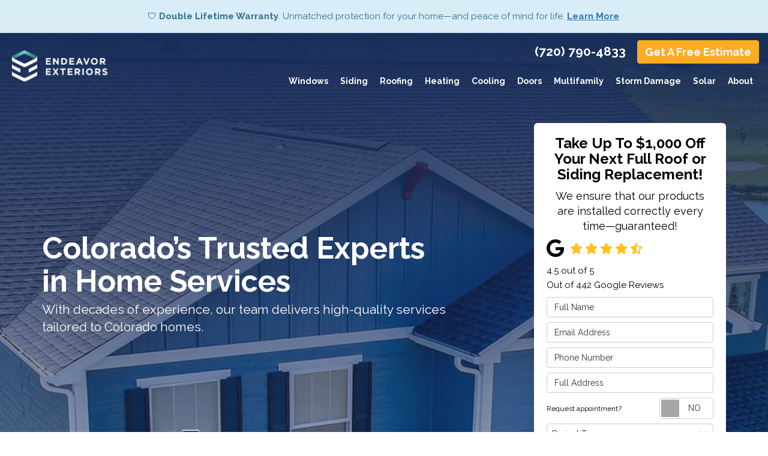

--- FILE ---
content_type: text/html; charset=utf-8
request_url: https://www.endeavorexteriors.com/
body_size: 20157
content:
<!DOCTYPE html>
<html lang="en">
<head>
    
<meta charset="utf-8">

<title>Endeavor Exteriors | CO Windows Siding &amp; Roofing Company</title>
    <meta name="description" content="Looking for a reliable Colorado roofing, siding, or windows company? You&#x27;ll find that and much more with Endeavor Exteriors! Get started with a free quote for expert roofing, siding, windows, and more!">
    <meta name="keywords" content="roofing company">
<link rel="canonical" href="https://www.endeavorexteriors.com/" />

    <meta property="og:title" content="Endeavor Exteriors | CO Windows Siding &amp; Roofing Company" />
    <meta itemprop="name" content="Endeavor Exteriors | CO Windows Siding &amp; Roofing Company" />
    <meta property="og:description" content="Looking for a reliable Colorado roofing, siding, or windows company? You&#x27;ll find that and much more with Endeavor Exteriors! Get started with a free quote for expert roofing, siding, windows, and more!" />
    <meta itemprop="description" content="Looking for a reliable Colorado roofing, siding, or windows company? You&#x27;ll find that and much more with Endeavor Exteriors! Get started with a free quote for expert roofing, siding, windows, and more!" />
    <meta property="og:image" content="https://cmsplatform.blob.core.windows.net/wwwendeavorexteriorscom/logos/4ae03aba-6f3d-4918-be6d-60693481cb32.jpg" />
    <meta itemprop="image" content="https://cmsplatform.blob.core.windows.net/wwwendeavorexteriorscom/logos/4ae03aba-6f3d-4918-be6d-60693481cb32.jpg" />
    <meta property="og:url" content="https://www.endeavorexteriors.com/" />
    <meta property="og:type" content="article" />
    <meta property="twitter:card" content="summary" />
    <meta property="twitter:title" content="Endeavor Exteriors | CO Windows Siding &amp; Roofing Company" />
    <meta property="twitter:description" content="Looking for a reliable Colorado roofing, siding, or windows company? You&#x27;ll find that and much more with Endeavor Exteriors! Get started with a free quote for expert roofing, siding, windows, and more!" />
    <meta property="twitter:image" content="https://cmsplatform.blob.core.windows.net/wwwendeavorexteriorscom/logos/4ae03aba-6f3d-4918-be6d-60693481cb32.jpg" />


<meta name="viewport" content="width=device-width, initial-scale=1.0">
<link rel="preconnect" href="https://fonts.googleapis.com">
<link rel="preconnect" href="https://fonts.gstatic.com" crossorigin>
<link href="https://fonts.googleapis.com/css2?family=Raleway:wght@400;600;700&display=swap" rel="stylesheet">
<link rel="stylesheet" href="/css/bundle/bundle.ui.default.min.css?v=17.0.42.0" />
<link rel="shortcut icon" href="https://cmsplatform.blob.core.windows.net/wwwendeavorexteriorscom/favicon/favicon.png?v=9:03%20PM">
<script defer src="https://kit.fontawesome.com/7b3b8fd08c.js" crossorigin="anonymous"></script>
<script defer src="https://kit.fontawesome.com/f060360607.js" crossorigin="anonymous"></script>
<script defer src="/js/bundle/bundle.ui.jquery.min.js?v=17.0.42.0"></script>
<script defer src="/js/bundle/bundle.ui.bootstrap.min.js?v=17.0.42.0"></script>
<script defer src="/js/bundle/bundle.ui.html2canvas.js?v=17.0.42.0"></script>
<script defer src="/js/bundle/bundle.ui.form.js?v=17.0.42.0"></script>
<script defer src="/js/bundle/bundle.ui.styling.min.js?v=17.0.42.0"></script>
<script defer src="https://www.google.com/recaptcha/enterprise.js?render=6LetOdQrAAAAAN91s1__1cBGp5czXTquq3uWWzzD"></script>

<!-- Google tag (gtag.js) -->
<script async src="https://www.googletagmanager.com/gtag/js?id=UA-81265252-1"></script>
<script>
  window.dataLayer = window.dataLayer || [];
  function gtag(){dataLayer.push(arguments);}
  gtag('js', new Date());

  gtag('config', 'UA-81265252-1');
</script><!-- Google Tag Manager -->
<script>(function(w,d,s,l,i){w[l]=w[l]||[];w[l].push({'gtm.start':
new Date().getTime(),event:'gtm.js'});var f=d.getElementsByTagName(s)[0],
j=d.createElement(s),dl=l!='dataLayer'?'&l='+l:'';j.async=true;j.src=
'https://www.googletagmanager.com/gtm.js?id='+i+dl;f.parentNode.insertBefore(j,f);
})(window,document,'script','dataLayer','GTM-T8P9JHV');</script>
<!-- End Google Tag Manager --><!-- Google tag (gtag.js) -->
<script async src="https://www.googletagmanager.com/gtag/js?id=AW-11060672685"></script>
<script>
  window.dataLayer = window.dataLayer || [];
  function gtag(){dataLayer.push(arguments);}
  gtag('js', new Date());

  gtag('config', 'AW-11060672685');
</script><meta name="msvalidate.01" content="B87C982CC4DED4B61C7A307CDF0C4105" />




</head>
<body class="home-page transparent">
    
    <div class="alert  alert-info header-alert text-center" >
        <p>🛡️ <strong>Double Lifetime Warranty</strong>. Unmatched protection for your home—and peace of mind for life. <u><strong><a href="https://www.endeavorexteriors.com/offers/warranty/" alt="Learn More">Learn More</a></strong></u>.<br></p>
    </div>

    <div class="position-relative">
        
<nav id="header" class="header navbar navbar-main keep-on-screen" role="navigation">
    <div class="container-fluid">
        <meta itemprop="priceRange" content="$$" />
        <meta itemprop="image" content="https://www.endeavorexteriors.com/img/logo.png" />
        <!-- Brand and toggle get grouped for better mobile display -->
        <button type="button" class="navflyout-toggle btn ">
            <span class="sr-only">Toggle navigation</span>
            <i class="fas fa-bars"></i>
        </button>

        <meta itemprop="name" content="Endeavor Exteriors" />
        <a class="navbar-brand" itemprop="url" href="https://www.endeavorexteriors.com/">
            <img class="img-responsive" itemprop="logo" src="https://www.endeavorexteriors.com/img/logo.svg" alt="Endeavor Exteriors Logo" />
        </a>

        <div class="navbar-toolbar">
	            <span class="navbar-phone-number hidden-xs gads-tracking-number" data-tracking-phone="(720) 790-4833">
	                <span class="number">(720) 790-4833</span>
	            </span>
	            <a href="tel:(720) 790-4833" class="btn btn-primary btn-call gads-tracking-number-mobile" onclick="trackOutboundLink('Phone Call', 'Organic (Local - Denver, Co)', '(720) 790-4833');">
	                <span class="text visible-xs-inline-block">Call</span>
	            </a>
				<script>
    (async function () {
        try {
            await Promise.all([
                getPhoneDisplayRuleAsync(),
                getPhoneCallConversionAsync()
            ]);
        } catch (error) {
            console.error('Error in processing:', error);
        }
    })();

    async function getPhoneDisplayRuleAsync() {
        try {
            let phoneDisplayCookie = getCookie("phonedisplaynumber");
            if (phoneDisplayCookie) {
                console.log(phoneDisplayCookie);
                setPhoneDisplayNumber(phoneDisplayCookie);
            }

            const response = await fetch(`/phonedisplayrule/?path=${encodeURIComponent(window.location.pathname)}&query=${encodeURIComponent(window.location.search)}`, {
                headers: {
                    "X-Custom-Referer": ""
                }
            });
            if (!response.ok) {
                throw new Error('Network response was not ok');
            }

            const data = await response.json();

            if (data.phone !== "") {
                let gadsTrackingMobile = document.querySelectorAll('.gads-tracking-number-mobile');

                setPhoneDisplayNumber(data.phone);

                if (gadsTrackingMobile && gadsTrackingMobile.length > 0) {
                    gadsTrackingMobile.forEach((e) => {
                        e.setAttribute('href', 'tel:' + data.phone);
                        e.setAttribute('onclick', `trackOutboundLink(\'Phone Call\', \'${data.source}\', \'${data.phone}\');`);

                        const numberElement = e.querySelector('.number');
                        if (numberElement) {
                            numberElement.innerHTML = data.phone;
                        }
                    })
                }

                if (data.source.includes("PPC")) {
                    saveCookie("phonedisplaynumber", data.phone, null, "/");
                }
            }
        } catch (error) {
            console.error(error);
        }
    }

    async function getPhoneCallConversionAsync() {
        try {
            const response = await fetch(`/phonecall-conversion/?path=${encodeURIComponent(window.location.pathname)}&query=${encodeURIComponent(window.location.search)}`);
            if (!response.ok) {
                throw new Error('Network response was not ok');
            }
            const data = await response.text();
            if (data) {
                let script = document.querySelector('.phonecall-conversion-script')
                if (script) {
                    script.innerHTML = data;
                } else {
                    const parser = new DOMParser();
                    const doc = parser.parseFromString(data, 'text/html');

                    const newScript = document.createElement('script');
                    newScript.type = 'text/javascript';
                    newScript.textContent = doc.querySelector("script").textContent;

                    document.head.append(newScript);
                }
            }
        } catch (error) {
            console.error(error);
        }
    }

    function setPhoneDisplayNumber(number) {
        let gadsTracking = document.querySelectorAll('.gads-tracking-number');
        if (gadsTracking && gadsTracking.length > 0) {
            gadsTracking.forEach((e) => {
                e.setAttribute('data-tracking-phone', number);
                let innerSpan = e.children[0];
                if (innerSpan) {
                    innerSpan.innerText = number;
                }
            })
        }
    }

    function saveCookie(name, value, expires, path) {
        var today = new Date();
        today.setTime(today.getTime());
        if (expires) {
            expires = expires * 1000 * 60 * 60 * 24;
        }
        var expires_date = new Date(today.getTime() + (expires));
        document.cookie = name + '=' + escape(value) + ((expires) ? ';expires=' + expires_date.toUTCString() : '') + ';path=' + path + ';samesite=lax';
    }

    function getCookie(name) {
        var start = document.cookie.indexOf(name + '=');
        var len = start + name.length + 1;
        if ((!start) && (name != document.cookie.substring(0, name.length))) {
            return null;
        }
        if (start == -1) return null;
        var end = document.cookie.indexOf(';', len);
        if (end == -1) end = document.cookie.length;
        return unescape(document.cookie.substring(len, end));
    }
</script>
            
            <a href="#price-quote" class="btn btn-primary btn-quote scroll-to">Get A Free Estimate</a>
        </div>
        <!-- Collect the nav links and other content for toggling -->
        <div class="navbar-flyout ">
            <button type="button" class="btn mobile-nav-toggle">
                <span class="sr-only">Toggle navigation</span>
                <i class="fal fa-times"></i>
            </button>
            
    <ul class="nav navbar-nav" role="menubar">
            <li class="dropdown  " role="presentation">
                <a href=/replacement-windows/ class="dropdown-toggle aMain" role="button" aria-expanded=false  >Windows</a>
                    <ul class='dropdown-menu' role='menu'>
                            <li role="presentation"><a href="/replacement-windows/endeavor-elite/" role="menuitem"  >Endeavor Energy-Efficient Windows</a></li>
                            <li role="presentation"><a href="/replacement-windows/types/" role="menuitem"  >Window Types</a></li>
                            <li role="presentation"><a href="/replacement-windows/installation/" role="menuitem"  >Window Installation</a></li>
                    </ul>
            </li>
            <li class="dropdown  " role="presentation">
                <a href=/siding/ class="dropdown-toggle aMain" role="button" aria-expanded=false  >Siding</a>
                    <ul class='dropdown-menu' role='menu'>
                            <li role="presentation"><a href="/siding/types/" role="menuitem"  >Siding Types</a></li>
                            <li role="presentation"><a href="/siding/installation/" role="menuitem"  >Siding Installation</a></li>
                            <li role="presentation"><a href="/siding/repair/" role="menuitem"  >Siding  Repair</a></li>
                            <li role="presentation"><a href="/siding/replacement/" role="menuitem"  >Siding Replacement</a></li>
                            <li role="presentation"><a href="/siding/lp-siding/" role="menuitem"  >LP Siding Company</a></li>
                    </ul>
            </li>
            <li class="dropdown  " role="presentation">
                <a href=/roofing/ class="dropdown-toggle aMain" role="button" aria-expanded=false  >Roofing</a>
                    <ul class='dropdown-menu' role='menu'>
                            <li role="presentation"><a href="/roofing/gaf-asphalt-shingles/" role="menuitem"  >GAF Asphalt Shingles</a></li>
                            <li role="presentation"><a href="/roofing/repair/" role="menuitem"  >Roofing Repair</a></li>
                            <li role="presentation"><a href="/roofing/replacement/" role="menuitem"  >Roof Replacement</a></li>
                    </ul>
            </li>
            <li class="dropdown  " role="presentation">
                <a href=/hvac/heating-company/ class="dropdown-toggle aMain" role="button" aria-expanded=false  >Heating</a>
                    <ul class='dropdown-menu' role='menu'>
                            <li role="presentation"><a href="/hvac/heater-repairs-and-maintenance/" role="menuitem"  >Heater Repairs &amp; Maintenance</a></li>
                            <li role="presentation"><a href="/hvac/furnace-installation/" role="menuitem"  >Furnace Installation</a></li>
                            <li role="presentation"><a href="/hvac/furnace-repair/" role="menuitem"  >Furnace Repair</a></li>
                            <li role="presentation"><a href="/hvac/thermostat-installation/" role="menuitem"  >Thermostat Installation</a></li>
                            <li role="presentation"><a href="/hvac/heat-pump-installation/" role="menuitem"  >Heat Pump Installation</a></li>
                            <li role="presentation"><a href="/hvac/whole-house-humidifiers/" role="menuitem"  >Whole Home Humidifiers</a></li>
                    </ul>
            </li>
            <li class="dropdown  " role="presentation">
                <a href=/hvac/ac-company/ class="dropdown-toggle aMain" role="button" aria-expanded=false  >Cooling</a>
                    <ul class='dropdown-menu' role='menu'>
                            <li role="presentation"><a href="/hvac/ac-replacement/" role="menuitem"  >Air Conditioning Replacement</a></li>
                            <li role="presentation"><a href="/hvac/ac-repair/" role="menuitem"  >Air Conditioning Repair</a></li>
                            <li role="presentation"><a href="/hvac/swamp-coolers/" role="menuitem"  >Swamp Coolers</a></li>
                    </ul>
            </li>
            <li class="dropdown  " role="presentation">
                <a href=/door/ class="dropdown-toggle aMain" role="button" aria-expanded=false  >Doors</a>
                    <ul class='dropdown-menu' role='menu'>
                            <li role="presentation"><a href="/door/provia-doors/" role="menuitem"  >ProVia Doors</a></li>
                            <li role="presentation"><a href="/door/installation/" role="menuitem"  >Door Installation</a></li>
                            <li role="presentation"><a href="/door/replacement/" role="menuitem"  >Door Replacement</a></li>
                    </ul>
            </li>
            <li class="dropdown  " role="presentation">
                <a href=/multi-family/ class="dropdown-toggle aMain" role="button" aria-expanded=false  >Multifamily</a>
                    <ul class='dropdown-menu' role='menu'>
                            <li role="presentation"><a href="/multi-family/new-construction/" role="menuitem"  >New Construction</a></li>
                            <li role="presentation"><a href="/multi-family/remodeling/" role="menuitem"  >Remodeling</a></li>
                    </ul>
            </li>
            <li class="dropdown  " role="presentation">
                <a href=/storm-damage/ class="dropdown-toggle aMain" role="button" aria-expanded=false  >Storm Damage</a>
                    <ul class='dropdown-menu' role='menu'>
                            <li role="presentation"><a href="/storm-damage/hail-storm/" role="menuitem"  >Hail Storm Damage</a></li>
                            <li role="presentation"><a href="/storm-damage/wind-storm/" role="menuitem"  >Wind Damage</a></li>
                    </ul>
            </li>
            <li class="dropdown  " role="presentation">
                <a href=/solar-panel-installation/ class="dropdown-toggle aMain" role="button" aria-expanded=false  >Solar</a>
                    <ul class='dropdown-menu' role='menu'>
                            <li role="presentation"><a href="/solar-panel-installation/types-and-options/" role="menuitem"  >Solar Panel Types</a></li>
                    </ul>
            </li>
            <li class="dropdown  " role="presentation">
                <a href=/about-us/ class="dropdown-toggle aMain" role="button" aria-expanded=false  >About</a>
                    <ul class='dropdown-menu' role='menu'>
                            <li role="presentation"><a href="/blog/" role="menuitem"  >Blog</a></li>
                            <li role="presentation"><a href="/offers/" role="menuitem"  >Offers</a></li>
                            <li role="presentation"><a href="/gallery/" role="menuitem"  >Gallery</a></li>
                            <li role="presentation"><a href="/reviews/" role="menuitem"  >Reviews</a></li>
                            <li role="presentation"><a href="/careers/" role="menuitem"  >Careers</a></li>
                            <li role="presentation"><a href="/contact-us/" role="menuitem"  >Contact</a></li>
                            <li role="presentation"><a href="/offers/warranty/" role="menuitem"  >Warranty</a></li>
                            <li role="presentation"><a href="/offers/financing/" role="menuitem"  >Financing</a></li>
                            <li role="presentation"><a href="/service-areas/" role="menuitem"  >Service Areas</a></li>
                            <li role="presentation"><a href="/customer-service/" role="menuitem"  >Customer Service</a></li>
                            <li role="presentation"><a href="/past-projects/" role="menuitem"  >Past Projects</a></li>
                    </ul>
            </li>
            <li class=" hidden-md hidden-lg " role="presentation">
                <a href=/offers/ class=" aMain" role="button"   >Offers</a>
            </li>
            <li class=" hidden-md hidden-lg " role="presentation">
                <a href=/reviews/ class=" aMain" role="button"   >Reviews</a>
            </li>
            <li class=" hidden-md hidden-lg " role="presentation">
                <a href=/careers/ class=" aMain" role="button"   >Careers</a>
            </li>
            <li class=" hidden-md hidden-lg " role="presentation">
                <a href=/customer-service/ class=" aMain" role="button"   >Customer Service</a>
            </li>
    </ul>

        </div>
        <!-- /.navbar-collapse -->
    </div>
    <!-- /.container -->
</nav>

<a href="#price-quote" class="btn btn-primary btn-quote-ft-mobile scroll-to showme">Free Quote</a>

        
<div class="hero page-hero-form">
    <div class="div-table">
        <div class="container hero-container">
            <div class="hero-row">
                <div class="hero-inner slide-up-animation">
                    

                <div class="h1">Colorado&#x2019;s Trusted Experts in Home Services</div>
                    <div class="lead">With decades of experience, our team delivers high-quality services tailored to Colorado homes.</div>

                    <div class="row">
                        <div class="col-xs-3 match-height">
                            <div class="div-table">
                                <div class="div-table-cell">
                                    <img class="img-responsive" src="/img/page/logo-bbb-white.svg" alt="Better Business Bureau">
                                </div>
                            </div>
                        </div>
                        <div class="col-xs-3 match-height">
                            <div class="div-table">
                                <div class="div-table-cell">
                                    <img class="img-responsive" src="/img/page/logo-lp-smart-side.png" alt="LP SmartSide Preferred Contractor">
                                </div>
                            </div>
                        </div>
                        <div class="col-xs-3 match-height">
                            <div class="div-table">
                                <div class="div-table-cell">
                                    <img class="img-responsive" src="/img/page/lp-certified-installer.png" alt="LP">
                                </div>
                            </div>
                        </div>
                        <div class="col-xs-3 match-height">
                            <div class="div-table">
                                <div class="div-table-cell">
                                    <img class="img-responsive" src="/img/page/logo-gaf-master.svg" alt="GAF Master Elite">
                                </div>
                            </div>
                        </div>
                    </div>

                </div>
                <div class="hero-quote-section">
                    <div id="quote-form" class="quote-form panel panel-quote-form ">
    <div class="panel-body">
            <div class="section-header">
                
<p class="h2">Take Up To $1,000 Off Your Next Full Roof or Siding Replacement!</p>
    <p class="lead">We ensure that our products are installed correctly every time&#x2014;guaranteed!</p>

            </div>
            <div class="mb-2">
            	<div class="aggregate-reviews">
    <div class="aggregate-reviews">
</div>
</div>
            </div>
        <form id="price-quote" action="/thank-you/quote-thank-you/?ref=pricing" method="post" role="form">
    <div class="form-group">
        <label for="name" class="sr-only">Full Name</label>
        <input id="name" name="name" class="form-control" type="text" placeholder="Full Name" maxlength="50">
    </div>
    <div class="form-group">
        <label for="email" class="sr-only">Email Address</label>
        <input id="email" name="email" class="form-control" type="email" placeholder="Email Address" maxlength="50">
    </div>
    <div class="form-group">
        <label for="phone" class="sr-only">Phone Number</label>
        <input id="phone" name="phone" class="form-control" type="tel" placeholder="Phone Number" maxlength="14">
    </div>
    <div class="form-group">
        <label for="address" class="sr-only">Full Address</label>
        <input id="address" name="address" class="form-control" type="text" placeholder="Full Address" autocomplete="none">
        <input id="g-address1" name="address1" type="hidden" autocomplete="none" />
        <input id="g-address2" name="address2" type="hidden" autocomplete="none" />
        <input id="g-city" name="city" type="hidden" autocomplete="none" />
        <input id="g-neighborhood" name="neighborhood" type="hidden" autocomplete="none" />
        <input id="g-state" name="state" type="hidden" autocomplete="none" />
        <input id="g-zip" name="zip" type="hidden" autocomplete="none" />
        <input id="g-county" name="county" type="hidden" autocomplete="none" />
        <input id="g-country" name="country" type="hidden" autocomplete="none" />
        <input id="g-latitude" name="latitude" type="hidden" autocomplete="none" />
        <input id="g-longitude" name="longitude" type="hidden" autocomplete="none" />
    </div>
        <div class="row form-switch form-group">
    <div class="col-xs-7 label-text">
        <p>Request appointment?</p>
    </div>
    <div class="col-xs-5">
        <div class="onoffswitch">
            <button class="onoffswitch-toggle collapsed" type="button">
                <span class="onoffswitch-inner"></span>
                <span class="onoffswitch-switch"></span>
                <span class="sr-only">Request appointment?</span>
            </button>
        </div>
    </div>
</div>
<div id="collapse-app-set" class="collapse" aria-expanded="false">
    <input type="hidden" id="hardappointment" name="hardappointment" value="false" autocomplete="off" />
    <div id="soft-appointment-section" class="">
        <div class="row">
            <div class="col-md-6">
                <div class="form-group">
                    <label for="apptdateraw" class="sr-only">What day works best for you?</label>
                    <input id="apptdateraw" name="apptdateraw" class="input datepicker form-control select-date" data-date-format="mm/dd/yy" type="text" placeholder="Date"
                           data-action-field="apptdateraw" data-time-field="appttime">
                </div>
            </div>
            <div class="col-md-6">
                <div class="form-group">
                    <label for="appttime" class="sr-only">What time works best for you?</label>
                    <select id="appttime" name="appttime" class="form-control">
                        <option value="" selected="selected">Time</option>
                            <option value="Early Morning">Early Morning</option>
                            <option value="Morning">Morning </option>
                            <option value="Noon">Noon</option>
                            <option value="Afternoon">Afternoon</option>
                            <option value="Early Evening">Early Evening</option>
                            <option value="Evening">Evening</option>
                    </select>
                </div>
            </div>
        </div>
    </div>
</div>

            <div class="form-group">
    <label for="service" class="sr-only">Project Type</label>
        <div class="dropdown">
            <button id="btn-services-dropdown" name="service" class="btn btn-block btn-white dropdown-toggle btn-dropdown-services" data-toggle="dropdown" type="button">
                <div>Project Type</div>
            </button>
            <div class="dropdown-menu services-dropdown-menu" aria-labelledby="btn-services-dropdown">
<div class='check-item'><input id='selected-service-Roofing' class='hidden-input form-selected-service' type='checkbox' value='Roofing' ><label for='selected-service-Roofing'>Roofing</label></div><div class='check-item'><input id='selected-service-Siding' class='hidden-input form-selected-service' type='checkbox' value='Siding' ><label for='selected-service-Siding'>Siding</label></div><div class='check-item'><input id='selected-service-Window Replacement' class='hidden-input form-selected-service' type='checkbox' value='Window Replacement' ><label for='selected-service-Window Replacement'>Window Replacement</label></div><div class='check-item'><input id='selected-service-Doors' class='hidden-input form-selected-service' type='checkbox' value='Doors' ><label for='selected-service-Doors'>Doors</label></div><div class='check-item'><input id='selected-service-Multi-Family' class='hidden-input form-selected-service' type='checkbox' value='Multi-Family' ><label for='selected-service-Multi-Family'>Multi-Family</label></div><div class='check-item'><input id='selected-service-Solar' class='hidden-input form-selected-service' type='checkbox' value='Solar' ><label for='selected-service-Solar'>Solar</label></div><div class='check-item'><input id='selected-service-Storm Damage' class='hidden-input form-selected-service' type='checkbox' value='Storm Damage' ><label for='selected-service-Storm Damage'>Storm Damage</label></div>            </div>
        </div>
</div>

    <div class="form-group">
        <label for="details" class="sr-only">Project Description</label>
        <textarea id="details" name="details" class="form-control" placeholder="Project Description" rows="2" maxlength="3000"></textarea>
    </div>

    

    
    <input type="hidden" name="offername" value="Take Up To $1,000 Off Your Next Full Roof or Siding Replacement!" />
    <input type="hidden" name="setappointment" value="false" autocomplete="off">
    <input id="price-quote-type" name="type" type="hidden" value="Quote">
    <input id="quoteToken" name="quoteToken" type="hidden" value="" />
    <input type="hidden" name="form" value="remodeler" />
    <label for="check" hidden>Check</label>
    <input id="check" name="spamCheck" class="covered" value="" />
    <button id="price-quote-submit" class="btn btn-lg btn-block btn-primary submit-form" type="button">
        Get A Free Estimate
    </button>
    
    <div class="mt-2 small hp-disclaimer-message form-group checkbox">
        <label for="agree">
                <input type="checkbox" id="agree" name="agree" value="true">

            By checking this box, I authorize Endeavor Exteriors to send me marketing calls and text messages at the number provided above, including by using an autodialer or a prerecorded message. I understand that I am not required to give this authorization as a condition of doing business with Endeavor Exteriors. By checking this box, I am also agreeing to Endeavor Exteriors's <a target='_blank' rel='noopener' href='/terms/'>Terms of Use</a> and <a target='_blank' rel='noopener' href='/privacy-policy/'>Privacy Policy</a>.
            <input type="hidden" id="consentmessage" name="consentmessage" value="By checking this box, I authorize Endeavor Exteriors to send me marketing calls and text messages at the number provided above, including by using an autodialer or a prerecorded message. I understand that I am not required to give this authorization as a condition of doing business with Endeavor Exteriors. By checking this box, I am also agreeing to Endeavor Exteriors&#x27;s &lt;a target=&#x27;_blank&#x27; rel=&#x27;noopener&#x27; href=&#x27;/terms/&#x27;&gt;Terms of Use&lt;/a&gt; and &lt;a target=&#x27;_blank&#x27; rel=&#x27;noopener&#x27; href=&#x27;/privacy-policy/&#x27;&gt;Privacy Policy&lt;/a&gt;." />
        </label>
    </div>

</form>
    </div>
</div>

<script defer src="/js/bundle/bundle.ui.quote.min.js?v=17.0.42.0"></script>
                </div>
            </div>
        </div>
    </div>
    <picture>
        <img class="page-hero-bg" src="/img/home/hero1.jpg" alt="" />
    </picture>
    <svg xmlns="http://www.w3.org/2000/svg" viewBox="0 0 100 100" preserveAspectRatio="none">
        <polygon fill="#e7f2f8" points="0,0 50,100 100,0 100,100 100,50 100,100 0,100" />
    </svg>
</div>

<div class="home-content">
    <div class="page-section services-section bg-light">
        <div class="container triggerAnimate fadeInUp delay-2ms">
            <div class="row mb-5">
                <div class="col-md-6 match-height">
                    <span class="sub-title">Services</span>
                    

                <h1>Colorado Home Services Company</h1>

                </div>
                <div class="col-md-6 match-height">
                    <p class="lead">Whether you need a new roof, energy-efficient windows, replacement siding, or HVAC services, our local team is here for you!</p>
                </div>
            </div>
        </div>
        <div class="container services-area triggerAnimate fadeInUp delay-4ms">
            <div class="row">
                <div class="col-lg-3 col-sm-3 mb-4">
                    <a class="service mx-auto" href="/roofing/">
                        <div class="service-body">
                            <img class="img-responsive center-block lazyload" src="/img/ph-rectangle.png" data-src="/img/home/services-roofing.jpg" alt="roofing">
                            <dv class="service-content p-4">
                                <p>We are a trusted choice for roof installation in Colorado because we provide durable asphalt roofs by GAF and professional workmanship.</p>
                                <div class="btn btn-outline-white">Learn More</div>
                            </dv>
                        </div>
                        <div class="caption">
                            <p class="h4">Roofing</p>
                        </div>
                    </a>
                </div>
                <div class="col-lg-3 col-sm-3 mb-4">
                    <a class="service mx-auto" href="/siding/">
                        <div class="service-body">
                            <img class="img-responsive center-block lazyload" src="/img/ph-rectangle.png" data-src="/img/home/services-siding.jpg" alt="Siding">
                            <dv class="service-content p-4">
                                <p>Our siding solutions will give your home a new look that’s easy to maintain and sure to last for a lifetime!</p>
                                <div class="btn btn-outline-white">Learn More</div>
                            </dv>
                        </div>
                        <div class="caption">
                            <p class="h4">Siding</p>
                        </div>
                    </a>
                </div>
                <div class="col-lg-3 col-sm-3 mb-4">
                    <a class="service mx-auto" href="/replacement-windows/">
                        <div class="service-body">
                            <img class="img-responsive center-block lazyload" src="/img/ph-rectangle.png" data-src="/img/home/services-windows.jpg" alt="Windows">
                            <dv class="service-content p-4">
                                <p>Is it time to upgrade your home with energy-efficient windows? Come to us for premium products in virtually any style you can imagine.</p>
                                <div class="btn btn-outline-white">Learn More</div>
                            </dv>
                        </div>
                        <div class="caption">
                            <p class="h4">Windows</p>
                        </div>
                    </a>
                </div>
                <div class="col-lg-3 col-sm-3 mb-4">
                    <a class="service mx-auto" href="/door/">
                        <div class="service-body">
                            <img class="img-responsive center-block lazyload" src="/img/ph-rectangle.png" data-src="/img/home/services-doors.jpg" alt="Doors">
                            <dv class="service-content p-4">
                                <p>You might be surprised at what a difference new doors can make for your home, especially when provided by our professional door installers!</p>
                                <div class="btn btn-outline-white">Learn More</div>
                            </dv>
                        </div>
                        <div class="caption">
                            <p class="h4">Doors</p>
                        </div>
                    </a>
                </div>

            </div>
            <div class="row">
                <div class="col-lg-3 col-sm-4 mb-4">
                    <a class="service mx-auto" href="/multi-family/">
                        <div class="service-body">
                            <img class="img-responsive center-block lazyload" src="/img/ph-rectangle.png" data-src="/img/home/services-multi-family.jpg" alt="Multifamily">
                            <dv class="service-content p-4">
                                <p>Whether you need remodeling or construction services, our multi-family roofing contractors provide the expertise that you and your tenants deserve.</p>
                                <div class="btn btn-outline-white">Learn More</div>
                            </dv>
                        </div>
                        <div class="caption">
                            <p class="h4">Multifamily</p>
                        </div>
                    </a>
                </div>
                <div class="col-lg-3 col-sm-4 mb-4">
                    <a class="service mx-auto" href="/storm-damage/">
                        <div class="service-body">
                            <img class="img-responsive center-block lazyload" src="/img/ph-rectangle.png" data-src="/img/home/services-storm-damage.jpg" alt="Storm Damage">
                            <dv class="service-content p-4">
                                <p>If your home’s exterior is damaged by wind or hail, come to us for a fast, high-quality storm damage repair.</p>
                                <div class="btn btn-outline-white">Learn More</div>
                            </dv>
                        </div>

                        <div class="caption">
                            <p class="h4">Storm Damage</p>
                        </div>
                    </a>
                </div>
                <div class="col-lg-3 col-sm-4 mb-4">
                    <a class="service mx-auto">
                        <div class="service-body">
                            <img class="img-responsive center-block lazyload" src="/img/ph-rectangle.png" data-src="/img/home/services-hvac.jpg" alt="HVAC">
                            <dv class="service-content p-4">
                                <p>Whether it's a Colorado winter or summer, we've got you covered with our HVAC solutions.</p>
                            </dv>
                        </div>

                        <div class="caption">
                            <p class="h4">HVAC</p>
                        </div>
                    </a>
                </div>
                <div class="col-lg-3 col-sm-4 mb-4">
                    <a class="service mx-auto" href="/solar-panel-installation/">
                        <div class="service-body">
                            <img class="img-responsive center-block lazyload" src="/img/ph-rectangle.png" data-src="/img/home/services-solar.jpg" alt="SOLAR">
                            <dv class="service-content p-4">
                                <p>Delivering high-quality solar panel installations built for performance and long-term savings.</p>
                                <div class="btn btn-outline-white">Learn More</div> 
                            </dv>
                        </div>

                        <div class="caption">
                            <p class="h4">SOLAR</p>
                        </div>
                    </a>
                </div>




            </div>



        </div>
        <div class="logo-section my-5 triggerAnimate fadeInUp delay-6ms">
    <div class="container">
        <div class="row">
            <div class="col-sm-3 col-xs-6 mb-2 match-height">
                <div class="div-table">
                    <div class="div-table-cell">
                        <img class="img-responsive center-block" src="/img/page/logo-lifetime-labr-material-guarantee.png" alt="Lifetime Labor Material Guarantee">
                    </div>
                </div>
            </div>
            <div class="col-sm-3 col-xs-6 mb-2 match-height">
                <div class="div-table">
                    <div class="div-table-cell">
                        <img class="img-responsive center-block" src="/img/page/logo-cra-member.png" alt="Colorado Roofing Association Member">
                    </div>
                </div>
            </div>
            <div class="col-sm-3 col-xs-6 mb-2 match-height">
                <div class="div-table">
                    <div class="div-table-cell">
                        <img class="img-responsive center-block" src="/img/page/logo-aam-denver.png" alt="Apartment Association Metro Denver">
                    </div>
                </div>
            </div>
            <div class="col-sm-3 col-xs-6 mb-2 match-height">
                <div class="div-table">
                    <div class="div-table-cell">
                        <img class="img-responsive center-block" src="/img/page/logo-boma-denver-metro.png" alt="Building Owners and Managers Association Denver Metro">
                    </div>
                </div>
            </div>
        </div>
    </div>
</div>

        <svg xmlns="http://www.w3.org/2000/svg" viewBox="0 0 100 100" preserveAspectRatio="none">
            <polygon fill="#192E5B" points="0,0 50,100 100,0 100,100 100,50 100,100 0,100" />
        </svg>
    </div>
    <!-- /services section -->

    <div class="page-section offers-section bg-secondary bg-logo-offer-section">
    <div class="section-header">
        <h2 class="section-title">Limited Time Offers</h2>
    </div>
    <div class="container offers-area mb-5 text-center">
        <div class="row">
                    <div class="col-sm-4">
            <div class="offer-panel text-center">
                <div class="panel panel-default p-3">
                    <div class="panel-hero">
                        <a href="/offers/financing/" >
                            <img class="img-responsive lazyload" src="/img/ph-rectangle.png" data-src="https://cmsplatform.blob.core.windows.net/wwwendeavorexteriorscom/offers/images/medium/cd77bfed-74c6-4ec6-8b8a-8cdfe3ffdad9.png" alt="financing offer">
                        </a>
                    </div>
                    <div class="panel-body match-height">
                        <a href="/offers/financing/" >
                            <p class="offer-title h4">Special Financing</p>
                        </a>
                        <p>Get your home remodel completed without breaking the bank.</p>
                        <p>
                            <a href="#" class="share-offer" data-toggle="modal" data-target="#offer-39cd1791-f26f-402f-94ee-cf68e33ad4a4" data-backdrop="static">Share</a>
                        </p>
                    </div>
                    <div class="panel-footer">
                        <a class="btn btn-info btn-block ellipsis" href="/offers/financing/" >Learn About Financing</a>
                    </div>
                </div>
            </div>
            
    <div id="offer-39cd1791-f26f-402f-94ee-cf68e33ad4a4" class="modal fade modal-share text-center share-39cd1791-f26f-402f-94ee-cf68e33ad4a4">
        <div class="modal-dialog">
            <div class="modal-content">
                <div class="modal-header">
                    <p class="modal-title">Special Financing</p>
                </div>
                <div class="modal-body">
                    <span class="modal-label">Share</span>
                    <div class="btn-group-social-media">
                        <a class="btn btn-facebook" href="https://www.facebook.com/sharer/sharer.php?u=http%3a%2f%2fwww.endeavorexteriors.com%2foffers%2ffinancing%2f" target="_blank">
                            <span class="sr-only">Share on Facebook</span>
                            <i class="fab fa-facebook-f fa-fw"></i>
                        </a>
                        <a class="btn btn-twitter" href="https://twitter.com/home?status=Thought%20you%20might%20like%20this http%3a%2f%2fwww.endeavorexteriors.com%2foffers%2ffinancing%2f" target="_blank">
                            <span class="sr-only">Share on Twitter</span>
                            <i class="fa-brands fa-x-twitter fa-fw"></i>
                        </a>
                        <a class="btn btn-linkedin" href="https://www.linkedin.com/shareArticle?mini=true&url=http%3a%2f%2fwww.endeavorexteriors.com%2foffers%2ffinancing%2f" target="_blank">
                            <span class="sr-only">Share on LinkedIn</span>
                            <i class="fab fa-linkedin-in fa-fw"></i>
                        </a>
                        <a class="btn btn-pinterest" href="https://pinterest.com/pin/create/button/?url=http%3a%2f%2fwww.endeavorexteriors.com%2foffers%2ffinancing%2f&media=https%3a%2f%2fcmsplatform.blob.core.windows.net%2fwwwendeavorexteriorscom%2foffers%2fimages%2flarge%2fcd77bfed-74c6-4ec6-8b8a-8cdfe3ffdad9.png&description=Special Financing" target="_blank">
                            <span class="sr-only">Share on Pinterest</span>
                            <i class="fab fa-pinterest-p fa-fw"></i>
                        </a>
                        <a class="btn btn-warning" href="mailto:?subject=Thought%20you%20might%20like%20this%20from Endeavor%20Exteriors%20&body=Check%20this%20out%20from Endeavor%20Exteriors Special Financing http%3a%2f%2fwww.endeavorexteriors.com%2foffers%2ffinancing%2f" target="_blank">
                            <span class="sr-only">Share via Email</span>
                            <i class="fas fa-envelope fa-fw"></i>
                        </a>
                    </div>
                </div>
                <div class="modal-footer">
                    <button type="button" class="btn btn-outline btn-modal-share-close" data-dismiss="modal">Close</button>
                </div>
            </div>
            <!-- /.modal-content -->
        </div>
        <!-- /.modal-dialog -->
    </div>

                    </div>
                    <div class="col-sm-4">
            <div class="offer-panel text-center">
                <div class="panel panel-default p-3">
                    <div class="panel-hero">
                        <a href="/offers/installation/" >
                            <img class="img-responsive lazyload" src="/img/ph-rectangle.png" data-src="https://cmsplatform.blob.core.windows.net/wwwendeavorexteriorscom/offers/images/medium/6cd8e2f5-9329-4229-a926-5f0e9e24b5a0.png" alt="1000 off siding offer">
                        </a>
                    </div>
                    <div class="panel-body match-height">
                        <a href="/offers/installation/" >
                            <p class="offer-title h4">Take Up To $1,000 Off Your Next Full Roof or Siding Replacement!</p>
                        </a>
                        <p>We ensure that our products are installed correctly every time&#x2014;guaranteed!</p>
                        <p>
                            <a href="#" class="share-offer" data-toggle="modal" data-target="#offer-46ed4003-e2b8-4523-8f9f-731f63e4fad6" data-backdrop="static">Share</a>
                        </p>
                    </div>
                    <div class="panel-footer">
                        <a class="btn btn-info btn-block ellipsis" href="/offers/installation/" >Learn About Installation</a>
                    </div>
                </div>
            </div>
            
    <div id="offer-46ed4003-e2b8-4523-8f9f-731f63e4fad6" class="modal fade modal-share text-center share-46ed4003-e2b8-4523-8f9f-731f63e4fad6">
        <div class="modal-dialog">
            <div class="modal-content">
                <div class="modal-header">
                    <p class="modal-title">Take Up To $1,000 Off Your Next Full Roof or Siding Replacement!</p>
                </div>
                <div class="modal-body">
                    <span class="modal-label">Share</span>
                    <div class="btn-group-social-media">
                        <a class="btn btn-facebook" href="https://www.facebook.com/sharer/sharer.php?u=http%3a%2f%2fwww.endeavorexteriors.com%2foffers%2finstallation%2f" target="_blank">
                            <span class="sr-only">Share on Facebook</span>
                            <i class="fab fa-facebook-f fa-fw"></i>
                        </a>
                        <a class="btn btn-twitter" href="https://twitter.com/home?status=Thought%20you%20might%20like%20this http%3a%2f%2fwww.endeavorexteriors.com%2foffers%2finstallation%2f" target="_blank">
                            <span class="sr-only">Share on Twitter</span>
                            <i class="fa-brands fa-x-twitter fa-fw"></i>
                        </a>
                        <a class="btn btn-linkedin" href="https://www.linkedin.com/shareArticle?mini=true&url=http%3a%2f%2fwww.endeavorexteriors.com%2foffers%2finstallation%2f" target="_blank">
                            <span class="sr-only">Share on LinkedIn</span>
                            <i class="fab fa-linkedin-in fa-fw"></i>
                        </a>
                        <a class="btn btn-pinterest" href="https://pinterest.com/pin/create/button/?url=http%3a%2f%2fwww.endeavorexteriors.com%2foffers%2finstallation%2f&media=https%3a%2f%2fcmsplatform.blob.core.windows.net%2fwwwendeavorexteriorscom%2foffers%2fimages%2flarge%2f6cd8e2f5-9329-4229-a926-5f0e9e24b5a0.png&description=Take Up To $1,000 Off Your Next Full Roof or Siding Replacement!" target="_blank">
                            <span class="sr-only">Share on Pinterest</span>
                            <i class="fab fa-pinterest-p fa-fw"></i>
                        </a>
                        <a class="btn btn-warning" href="mailto:?subject=Thought%20you%20might%20like%20this%20from Endeavor%20Exteriors%20&body=Check%20this%20out%20from Endeavor%20Exteriors Take Up To $1,000 Off Your Next Full Roof or Siding Replacement! http%3a%2f%2fwww.endeavorexteriors.com%2foffers%2finstallation%2f" target="_blank">
                            <span class="sr-only">Share via Email</span>
                            <i class="fas fa-envelope fa-fw"></i>
                        </a>
                    </div>
                </div>
                <div class="modal-footer">
                    <button type="button" class="btn btn-outline btn-modal-share-close" data-dismiss="modal">Close</button>
                </div>
            </div>
            <!-- /.modal-content -->
        </div>
        <!-- /.modal-dialog -->
    </div>

                    </div>
                    <div class="col-sm-4">
            <div class="offer-panel text-center">
                <div class="panel panel-default p-3">
                    <div class="panel-hero">
                        <a href="/offers/windows/" >
                            <img class="img-responsive lazyload" src="/img/ph-rectangle.png" data-src="https://cmsplatform.blob.core.windows.net/wwwendeavorexteriorscom/offers/images/medium/053408c1-db87-4df1-8ac5-c40148184f6b.png" alt="15% off windows offer">
                        </a>
                    </div>
                    <div class="panel-body match-height">
                        <a href="/offers/windows/" >
                            <p class="offer-title h4">Get Up To 15% Off New Windows!</p>
                        </a>
                        <p>Take up to 15% off the cost of your new windows with Endeavor Exteriors.</p>
                        <p>
                            <a href="#" class="share-offer" data-toggle="modal" data-target="#offer-abaf1492-08a7-40db-9b68-897c88ec1890" data-backdrop="static">Share</a>
                        </p>
                    </div>
                    <div class="panel-footer">
                        <a class="btn btn-info btn-block ellipsis" href="/offers/windows/" >Learn More</a>
                    </div>
                </div>
            </div>
            
    <div id="offer-abaf1492-08a7-40db-9b68-897c88ec1890" class="modal fade modal-share text-center share-abaf1492-08a7-40db-9b68-897c88ec1890">
        <div class="modal-dialog">
            <div class="modal-content">
                <div class="modal-header">
                    <p class="modal-title">Get Up To 15% Off New Windows!</p>
                </div>
                <div class="modal-body">
                    <span class="modal-label">Share</span>
                    <div class="btn-group-social-media">
                        <a class="btn btn-facebook" href="https://www.facebook.com/sharer/sharer.php?u=http%3a%2f%2fwww.endeavorexteriors.com%2foffers%2fwindows%2f" target="_blank">
                            <span class="sr-only">Share on Facebook</span>
                            <i class="fab fa-facebook-f fa-fw"></i>
                        </a>
                        <a class="btn btn-twitter" href="https://twitter.com/home?status=Thought%20you%20might%20like%20this http%3a%2f%2fwww.endeavorexteriors.com%2foffers%2fwindows%2f" target="_blank">
                            <span class="sr-only">Share on Twitter</span>
                            <i class="fa-brands fa-x-twitter fa-fw"></i>
                        </a>
                        <a class="btn btn-linkedin" href="https://www.linkedin.com/shareArticle?mini=true&url=http%3a%2f%2fwww.endeavorexteriors.com%2foffers%2fwindows%2f" target="_blank">
                            <span class="sr-only">Share on LinkedIn</span>
                            <i class="fab fa-linkedin-in fa-fw"></i>
                        </a>
                        <a class="btn btn-pinterest" href="https://pinterest.com/pin/create/button/?url=http%3a%2f%2fwww.endeavorexteriors.com%2foffers%2fwindows%2f&media=https%3a%2f%2fcmsplatform.blob.core.windows.net%2fwwwendeavorexteriorscom%2foffers%2fimages%2flarge%2f053408c1-db87-4df1-8ac5-c40148184f6b.png&description=Get Up To 15% Off New Windows!" target="_blank">
                            <span class="sr-only">Share on Pinterest</span>
                            <i class="fab fa-pinterest-p fa-fw"></i>
                        </a>
                        <a class="btn btn-warning" href="mailto:?subject=Thought%20you%20might%20like%20this%20from Endeavor%20Exteriors%20&body=Check%20this%20out%20from Endeavor%20Exteriors Get Up To 15% Off New Windows! http%3a%2f%2fwww.endeavorexteriors.com%2foffers%2fwindows%2f" target="_blank">
                            <span class="sr-only">Share via Email</span>
                            <i class="fas fa-envelope fa-fw"></i>
                        </a>
                    </div>
                </div>
                <div class="modal-footer">
                    <button type="button" class="btn btn-outline btn-modal-share-close" data-dismiss="modal">Close</button>
                </div>
            </div>
            <!-- /.modal-content -->
        </div>
        <!-- /.modal-dialog -->
    </div>

                    </div>
        </div>
        <a class="btn btn-info btn-lg" href="/offers/">View All Offers</a>
    </div>

    <svg xmlns="http://www.w3.org/2000/svg" viewBox="0 0 100 100" preserveAspectRatio="none">
        <polygon fill="#ffffff" points="0,0 50,100 100,0 100,100 100,50 100,100 0,100" />
    </svg>
</div>
    <!-- /offers section -->

    <div class="page-section benefits-section triggerAnimate fadeInUp">
        <div class="container">
            <div class="row mb-5 triggerAnimate fadeInUp delay-2ms">
                <div class="col-md-6 match-height">
                    <span class="sub-title">Benefits</span>
                    <h2 class="section-title text-secondary">Why Choose Our Colorado Home Services Company?</h2>
                </div>
                <div class="col-md-3 col-md-offset-3 match-height">
                    <div class="div-table">
                        <div class="div-table-cell">
                            <a class="btn btn-primary btn-lg scroll-to" href="#price-quote">Get A Free Estimate</a>
                        </div>
                    </div>
                </div>
            </div>
            <div class="row text-center triggerAnimate fadeInUp delay-4ms">
                <div class="col-md-4 mb-4">
                    <div class="benefit mx-auto">
                        <div class="icon mx-auto">
                            <div class="div-table">
                                <div class="div-table-cell">
                                    <i class="far fa-dollar-sign fs-30"></i>
                                </div>
                            </div>
                        </div>
                        <div class="caption">
                            <p class="h4">Premium-Grade Products</p>
                            <p>We work with all the best brands including James Hardie, GAF, and ProVia to ensure that our customers get the performance and value deserved.</p>
                        </div>
                    </div>
                </div>
                <div class="col-md-4 mb-4">
                    <div class="benefit mx-auto">
                        <div class="icon mx-auto">
                            <div class="div-table">
                                <div class="div-table-cell">
                                    <i class="far fa-star fs-30"></i>
                                </div>
                            </div>
                        </div>
                        <div class="caption">
                            <p class="h4">50 Years Combined Experience</p>
                            <p>We are an established business that puts the needs of our customer first, so if you want to be treated like family, then you’ve come to the right place!</p>
                        </div>
                    </div>
                </div>
                <div class="col-md-4 mb-4">
                    <div class="benefit mx-auto">
                        <div class="icon mx-auto">
                            <div class="div-table">
                                <div class="div-table-cell">
                                    <i class="far fa-trophy fs-30"></i>
                                </div>
                            </div>
                        </div>
                        <div class="caption">
                            <p class="h4">Exceptional Customer Service</p>
                            <p>From free consultations to affordable financing, strong warranties, courteous installations and more, we settle for nothing less than complete customer satisfaction.</p>
                        </div>
                    </div>
                </div>
            </div>
        </div>
    </div>
    <!-- /benefits section -->

    <div class="page-section areas-section bg-light triggerAnimate fadeInUp">
    <div class="container">
        <div class="row">
            <div class="col-md-6 match-height triggerAnimate fadeInLeft delay-2ms">
                <div class="div-table">
                    <div class="div-table-cell">
                        <h2 class="section-title mb-4">We are Proud to Provide Home Services for Colorado Homes</h2>
                        <a class="btn btn-primary btn-lg mr-3 my-3 scroll-to" href="#price-quote">Get A Free Estimate</a>
                        <a class="btn btn-outline-secondary btn-lg" href="/service-areas/">View All Cities</a>
                    </div>
                </div>
            </div>

            <div class="col-md-6 match-height triggerAnimate fadeInRight delay-4ms">
                <img class="img-responsive areas-map" src="/img/home/services-areas-map.jpg" alt="Services Areas Map">
            </div>

        </div>
    </div>
</div>
    <!-- /areas section -->

    <div class="page-section gallery-section">
        <div class="container">
            <div class="row mb-5">
                <div class="col-md-6 match-height">
                    <span class="sub-title">Past Projects</span>
                    <h2 class="section-title text-secondary">Check Out These Images of Our Past Projects</h2>
                </div>
                <div class="col-md-3 col-md-offset-3 match-height">
                    <div class="div-table">
                        <div class="div-table-cell">
                            <a href="/gallery/" class="btn btn-info btn-lg mt-1">View More Galleries</a>
                        </div>
                    </div>
                </div>
            </div>
            

    <div class="page-gallery">
        <div class="row mb-2">
            

    <div class="col-xs-3">
        <div class="page-gallery-thumbnail">
            <a href="https://cmsplatform.blob.core.windows.net/wwwendeavorexteriorscom/gallery/original/de5d2b11-40da-4f5e-91d8-d75c3e1552fa.jpg" data-bsgallery="Homepage Gallery" data-galleryid="778784815896289" data-itemid="778784815896289-778784815255785" data-description="" data-gallerytype="image" data-thumb-src="https://cmsplatform.blob.core.windows.net/wwwendeavorexteriorscom/gallery/thumbs/de5d2b11-40da-4f5e-91d8-d75c3e1552fa.jpg" data-backdrop="static">
                <img class="lazyload" src="/img/ph-rectangle.png" data-src="https://cmsplatform.blob.core.windows.net/wwwendeavorexteriorscom/gallery/thumbs/de5d2b11-40da-4f5e-91d8-d75c3e1552fa.jpg" alt="Siding" />
                
                <div class="label-overlay">
                </div>
            </a>
        </div>
    </div>
    <div class="col-xs-3">
        <div class="page-gallery-thumbnail">
            <a href="https://cmsplatform.blob.core.windows.net/wwwendeavorexteriorscom/gallery/original/254c4fe3-0904-4407-a6c2-d8077c505fbc.jpg" data-bsgallery="Homepage Gallery" data-galleryid="778784815896289" data-itemid="778784815896289-778784815257209" data-description="" data-gallerytype="image" data-thumb-src="https://cmsplatform.blob.core.windows.net/wwwendeavorexteriorscom/gallery/thumbs/254c4fe3-0904-4407-a6c2-d8077c505fbc.jpg" data-backdrop="static">
                <img class="lazyload" src="/img/ph-rectangle.png" data-src="https://cmsplatform.blob.core.windows.net/wwwendeavorexteriorscom/gallery/thumbs/254c4fe3-0904-4407-a6c2-d8077c505fbc.jpg" alt="Home" />
                
                <div class="label-overlay">
                </div>
            </a>
        </div>
    </div>
    <div class="col-xs-3">
        <div class="page-gallery-thumbnail">
            <a href="https://cmsplatform.blob.core.windows.net/wwwendeavorexteriorscom/gallery/original/8dc2054f-a136-4694-95e7-8be44a6aa311.jpg" data-bsgallery="Homepage Gallery" data-galleryid="778784815896289" data-itemid="778784815896289-778784815247965" data-description="" data-gallerytype="image" data-thumb-src="https://cmsplatform.blob.core.windows.net/wwwendeavorexteriorscom/gallery/thumbs/8dc2054f-a136-4694-95e7-8be44a6aa311.jpg" data-backdrop="static">
                <img class="lazyload" src="/img/ph-rectangle.png" data-src="https://cmsplatform.blob.core.windows.net/wwwendeavorexteriorscom/gallery/thumbs/8dc2054f-a136-4694-95e7-8be44a6aa311.jpg" alt="Windows" />
                
                <div class="label-overlay">
                </div>
            </a>
        </div>
    </div>
    <div class="col-xs-3">
        <div class="page-gallery-thumbnail">
            <a href="https://cmsplatform.blob.core.windows.net/wwwendeavorexteriorscom/gallery/original/83553189-c66c-46b7-a37f-5a4bf4fa6adb.jpg" data-bsgallery="Homepage Gallery" data-galleryid="778784815896289" data-itemid="778784815896289-778784815251321" data-description="" data-gallerytype="image" data-thumb-src="https://cmsplatform.blob.core.windows.net/wwwendeavorexteriorscom/gallery/thumbs/83553189-c66c-46b7-a37f-5a4bf4fa6adb.jpg" data-backdrop="static">
                <img class="lazyload" src="/img/ph-rectangle.png" data-src="https://cmsplatform.blob.core.windows.net/wwwendeavorexteriorscom/gallery/thumbs/83553189-c66c-46b7-a37f-5a4bf4fa6adb.jpg" alt="Door" />
                
                <div class="label-overlay">
                </div>
            </a>
        </div>
    </div>

        </div>
    </div>

<div class="bs-gallery" data-galleryid="778784815896289">
    <div class="modal">
        <div class="modal-dialog">
            <a href="#" data-toggle="collapse" data-target=".modal-dock" aria-expanded="false" aria-controls="modal-dock" class="modal-dock-overlay">
                <span class="sr-only">Enlarge Image</span>
            </a>
            <div class="row modal-row">
                <div class="col-md-9 modal-col modal-col-canvas">
                    <div class="modal-canvas-body">
                        <div class="overlay-label"></div>
                        <a href="#" class="btn btn-close" data-dismiss="modal" aria-hidden="true">
                            <span class="sr-only">Close</span>
                            <i class="fal fa-times" aria-hidden="true"></i>
                        </a>
                        <div class="modal-canvas">
                            <div class="modal-media">
                                <span class="modal-media-helper"></span>
                            </div>
                        </div>
                        <div class="modal-controls">
                            <button type="button" class="btn btn-link btn-prev">
                                <span class="sr-only">Previous Image</span>
                                <i class="fal fa-chevron-left fa-fw"></i>
                            </button>
                            <button type="button" class="btn btn-link btn-thumbnails" data-toggle="collapse" data-target=".modal-dock" aria-expanded="false" aria-controls="modal-dock">
                                <span class="sr-only">All Images</span>
                                <i class="fas fa-th fa-fw"></i>
                            </button>
                            <button type="button" class="btn btn-link btn-next">
                                <span class="sr-only">Next Image</span>
                                <i class="fal fa-chevron-right fa-fw"></i>
                            </button>
                            <span class="media-count"><span class="current-count count">1</span><small class="text-muted count">of</small><span class="total-count count">1</span></span>
                        </div>
                        <div class="modal-dock collapse">
                            <div class="dock-title">
                                <button type="button" class="btn btn-link btn-close" data-toggle="collapse" data-target=".modal-dock" aria-expanded="false" aria-controls="modal-dock">
                                    <span class="sr-only">Close</span>
                                    <i class="fal fa-times" aria-hidden="true"></i>
                                </button>
                                <span class="gallery-label gallery-title ellipsis"></span>
                            </div>
                            <div class="modal-thumbnails">
                            </div>
                        </div>
                    </div>
                    <!-- /.modal-canvas -->
                </div>
                <!-- /.col-md-8 -->

                <div class="col-md-3 modal-col modal-col-content">
                    <div class="modal-content">
                        <span class="gallery-label gallery-title"></span>
                        <a class="original-img-link" href="#" target="_blank">
                            View Original Image
                            <i class="fas fa-external-link mr-2-left"></i>
                        </a>
                        <p class="modal-title"></p>
                        <p class="modal-caption"></p>
                    </div>
                    <div class="bs-gallery-btn-group-share">
                        <p class="gallery-label">Share This</p>
                        <a class="btn btn-link" href="https://www.facebook.com/sharer/sharer.php?u=https%3a%2f%2fwww.endeavorexteriors.com%2f" target="_blank">
                            <span class="sr-only">Facebook</span>
                            <i class="fab fa-facebook-f fa-fw"></i>
                        </a>
                        <a class="btn btn-link" href="https://twitter.com/home?status=Thought%20you%20might%20like%20this https%3a%2f%2fwww.endeavorexteriors.com%2f" target="_blank">
                            <span class="sr-only">Twitter</span>
                            <i class="fa-brands fa-x-twitter fa-fw"></i>
                        </a>
                        <a class="btn btn-link" href="https://www.linkedin.com/shareArticle?mini=true&url=https%3a%2f%2fwww.endeavorexteriors.com%2f" target="_blank">
                            <span class="sr-only">LinkedIn</span>
                            <i class="fab fa-linkedin-in fa-fw"></i>
                        </a>
                        <a class="btn btn-link" href="https://pinterest.com/pin/create/button/?url=https%3a%2f%2fwww.endeavorexteriors.com%2f&media=#MEDIA#" target="_blank">
                            <span class="sr-only">Pinterest</span>
                            <i class="fab fa-pinterest-p fa-fw"></i>
                        </a>
                        <a class="btn btn-link" href="mailto:?subject=Thought%20you%20might%20like%20this%20from Endeavor%20Exteriors%20&body=Check%20this%20out%20from Endeavor%20Exteriors https%3a%2f%2fwww.endeavorexteriors.com%2f" target="_blank">
                            <span class="sr-only">Email</span>
                            <i class="fas fa-envelope fa-fw"></i>
                        </a>
                    </div>
                    <!-- /.modal-content -->
                </div>
                <!-- /.col-md-4 -->

            </div>
            <!-- /.row -->
        </div>
        <!-- /.modal-dialog -->
    </div>
</div>

<script defer src="/js/bundle/bundle.ui.gallery.min.js?v=17.0.42.0"></script>
        </div>
    </div>
    <!-- /gallery section -->

    <div class="page-section about-section bg-light bg-logo triggerAnimate fadeInUp">
        <div class="container">
            <div class="row mb-5 triggerAnimate fadeInUp delay-2ms">
                <div class="col-md-6 match-height">
                    <span class="sub-title">About Us</span>
                    <h2 class="section-title">Learn About Endeavor Exteriors</h2>
                </div>
                <div class="col-md-3 col-md-offset-3 match-height">
                    <div class="div-table">
                        <div class="div-table-cell">
                            <a href="/about-us/" class="btn btn-outline-secondary btn-lg mt-1">Learn more</a>
                        </div>
                    </div>
                </div>
            </div>
            <div class="row triggerAnimate fadeInUp delay-4ms">
                <div class="col-md-6 mb-3">
                    <div class="page-content">
                        <p>We appreciate that you are considering Endeavor Exteriors for your upcoming remodel, construction, or HVAC project! When you team up with us, you have more than 50 years of industry leadership working hard for you, and there’s more.</p>
                        <p>We are an A+ BBB rated and accredited business, and our team is proud to hold many accolades of quality including membership with the Colorado Roofing Association, Apartment Association Metro Denver, and the Building Owners and Managers Association. We are also GAF Master Elite Contractors and James Hardie Preferred.</p>
                        <img class="img-responsive lazyload mt-5" src="/img/ph-square.png" data-src="/img/home/logo-bbb.svg" alt="Better Business Bureau">
                    </div>
                </div>
                <div class="col-md-6">
                    <img class="img-responsive lazyload img-about" src="/img/ph-rectangle.png" data-src="/img/home/about.jpg" alt="About Endeavor Exteriors">
                </div>
            </div>
        </div>
    </div>
    <!-- /about section -->

</div>
<!-- /.container -->
    </div>
    <!-- /wrapper -->
    




<footer class="footer bg-secondary ">
    <div class="container">
        <div class="row">
            <div class="col-md-3">
                <img class="img-responsive" itemprop="logo" src="/img/page/logo-footer.svg" alt="Endeavor Exteriors Logo" />
                <p class="footer-heading">Headquarters</p>
                <div class="mb-2">
                    <div>7808 Cherry Creek S Drive, Suite 401 </div>
                    <div>
                        Denver, CO 80231
                    </div>


(720) 790-4833                </div>
                

                <div class="my-4">
                    <p class="footer-heading">Loveland, CO Location</p>
                    <div class="mb-1">
                        <div>5110 Granite Street, Suite B</div>
                        <div>
                            <span>Loveland</span>,
                            <span>CO</span> <span>80538</span>
                        </div>
                    </div>
                </div>

                <div>
                    <p class="footer-heading">Colorado Springs, CO Location</p>
                    <div class="mb-1" >
                        <div>6365 Corporate Drive</div>
                        <div>
                            <span>Colorado Springs</span>,
                            <span>CO</span> <span>80919</span>
                        </div>
                    </div>
                </div>

                <!-- /schema -->
            </div>
            <!-- /location -->

            <div class="col-md-9">
                <div class="row">
                    
        <div class="col-md-3">
            <p class="footer-heading">
Help            </p>
            <ul class="list-unstyled">
                    <li class=""><a href="/contact-us/"  >Contact</a></li>
                    <li class=""><a href="/offers/warranty/"  >Warranty</a></li>
                    <li class=""><a href="/offers/financing/"  >Financing</a></li>
                    <li class=""><a href="/customer-service/"  >Customer Service</a></li>
            </ul>
        </div>
        <div class="col-md-3">
            <p class="footer-heading">
Products            </p>
            <ul class="list-unstyled">
                    <li class=""><a href="/siding/"  >Siding</a></li>
                    <li class=""><a href="/roofing/"  >Roofing</a></li>
                    <li class=""><a href="/replacement-windows/"  >Windows</a></li>
                    <li class=""><a href="/door/"  >Doors</a></li>
                    <li class=""><a href="/storm-damage/"  >Storm Damage</a></li>
                    <li class=""><a href="/multi-family/"  >Multifamily Remodeling</a></li>
                    <li class=""><a href="/hvac/heating-company/"  >Heating</a></li>
                    <li class=""><a href="/hvac/ac-company/"  >Cooling</a></li>
                    <li class=""><a href="/solar-panel-installation/"  >Solar</a></li>
            </ul>
        </div>
        <div class="col-md-3">
            <p class="footer-heading">
Service Areas            </p>
            <ul class="list-unstyled">
                    <li class=""><a href="/denver/"  >Denver, CO</a></li>
                    <li class=""><a href="/loveland/"  >Loveland, CO</a></li>
                    <li class=""><a href="/colorado-springs/"  >Colorado Springs, CO</a></li>
                    <li class=""><a href="/service-areas/"  >View All</a></li>
            </ul>
        </div>
        <div class="col-md-3">
            <p class="footer-heading">
Company            </p>
            <ul class="list-unstyled">
                    <li class=""><a href="/about-us/"  >About</a></li>
                    <li class=""><a href="/blog/"  >Blog</a></li>
                    <li class=""><a href="/offers/"  >Offers</a></li>
                    <li class=""><a href="/reviews/"  >Reviews</a></li>
                    <li class=""><a href="/careers/"  >Careers</a></li>
                    <li class=""><a href="/past-projects/"  >Past Projects</a></li>
            </ul>
        </div>

                </div>
            </div>

        </div>
        <!-- /.row -->
    </div>
    <!-- /.container -->
</footer>
<!-- /footer -->

<div class="copyright bg-secondary">
    <div class="container text-center">
        <div class="mb-3">
            <div class="aggregate-reviews">
    <div class="aggregate-reviews">
</div>
</div>
        </div>
        <div>
            <div class="btn-group-social-media">
                    <a class="btn btn-circle btn-google" href="https://www.google.com/maps/place/Endeavor&#x2B;Exteriors/@39.6790722,-104.900052,17z/data=!3m1!4b1!4m6!3m5!1s0x876c7dfeaaaaaaab:0xd4283d084d89ddb!8m2!3d39.6790681!4d-104.8974717!16s%2Fg%2F11b7ld3z6x?entry=ttu&amp;g_ep=EgoyMDI1MDkxNS4wIKXMDSoASAFQAw%3D%3D" target="_blank">
                        <span class="sr-only">Review us on Google</span>
                        <i class="fab fa-google fa-fw" aria-label="Review Us On Google"></i>
                    </a>
            </div>
        </div>
        <div>
            <small class="copyright-links">
                <a href="/privacy-policy/">Privacy Policy</a>  <span class="middot">·</span> <a href="/site-map/">Site Map</a>
            </small>
            <div class="copyright-text">
                <small>
                    &copy; 2013 - 2026 Endeavor Exteriors
                </small>
            </div>
        </div>
    </div>
</div>
<!-- /copyright -->
<div class="modal fade" id="modal-video" tabindex="-1" role="dialog">
    <div class="modal-dialog modal-lg" role="document">
        <div class="modal-content">
            <div class="modal-header">
                <button type="button" class="close" data-dismiss="modal" aria-label="Close"><span aria-hidden="true">&times;</span></button>
                <div class="modal-title"></div>
            </div>
            <div class="embed-responsive embed-responsive-16by9">
                <iframe frameborder="0" allow="autoplay; encrypted-media;" allowfullscreen></iframe>
            </div>
        </div>
    </div>
</div>
<input name="__RequestVerificationToken" type="hidden" value="CfDJ8P3s2BZ6JVdLnsi7J52LxMX5PPSmLKkDyTZ3KcyquUpBK72D_ICzfMWwHelxcvMSTWpOBmEv2SwiEJJD5Bn6qAZaHCsm_Qhh2iHMVVPu3nZi2kpIs39EGNiw3lQvzY_pCtzCFnBTmmeieeoQZQB4NVY" />
        <div class="modal fade vertical-align-modal" id="myModal" intenttype="Offer Intent" tabindex="-1" role="dialog" aria-labelledby="myModalLabel" data-backdrop="static">
                <div class="exit-intent-dialog ">
    <div class="exit-intent-content" style="background-color: # #e7f2f8;">
        <div class="exit-intent-header">
            <button type="button" class="btn btn-block btn-intent-close intent-output intent-button-close-offer" data-key="download-closetext" data-dismiss="modal" aria-label="Close">
                <svg xmlns="http://www.w3.org/2000/svg" width="28" height="28" fill="#999" class="bi bi-x-circle" viewBox="0 0 16 16">
                    <path d="M8 15A7 7 0 1 1 8 1a7 7 0 0 1 0 14zm0 1A8 8 0 1 0 8 0a8 8 0 0 0 0 16z" />
                    <path d="M4.646 4.646a.5.5 0 0 1 .708 0L8 7.293l2.646-2.647a.5.5 0 0 1 .708.708L8.707 8l2.647 2.646a.5.5 0 0 1-.708.708L8 8.707l-2.646 2.647a.5.5 0 0 1-.708-.708L7.293 8 4.646 5.354a.5.5 0 0 1 0-.708z" />
                </svg>
            </button>
                <img id="file-upload-input-offer-intent-logo-thumbnail" style="max-width:270px;" data-filename="https://cmsplatform.blob.core.windows.net/wwwendeavorexteriorscom/exit-intent/logo/4612d8ea-c11d-4ffc-92fe-13c72e3b9cd6.jpg" src=/img/ph-rectangle.png class="exit-intent-logo" alt="Endeavor Exteriors" />
            <div class="exit-intent-cta-heading intent-output" id="myModalLabel" data-key="offer-heading" style="color: #192e5b; font-size: 16px; font-weight: bold; font-style: italic;">
                Wait... Before You Go!
            </div>
        </div>
        <div class="exit-intent-body">
                <img id="file-upload-input-offer-intent-image-thumbnail"  data-filename="https://cmsplatform.blob.core.windows.net/wwwendeavorexteriorscom/exit-intent/image/6a19e484-c3e9-422f-91f7-4f36c8806eaa.png" src=/img/ph-rectangle.png class="exit-intent-img img-responsive" alt="Wait... Before You Go!" />

            <div class="exit-intent-title intent-output" data-key="offer-title" style="color: #192e5b;">
                Take 15% Off On Windows, Today!
            </div>
            <p class="exit-intent-description intent-output" data-key="offer-description" style="color: #192e5b;">
                Now featuring our own Endeavor Elite Series Windows! Take 15% off no matter what window style you choose.
            </p>
            

        </div>
        <div class="exit-intent-footer">

            <button type="button" class="btn btn-block btn-intent-primary intent-output" data-key="offer-buttontext" onclick="location.href=&#x27;/offers/windows/&#x27;" style="background-color: #192e5b; color: #e7f2f8; font-size: 14px; font-weight: bold; ">
                Get New Windows, Today!
            </button>
            <button type="button" class="btn btn-block btn-intent-close intent-output" data-key="offer-closetext" style="color: #192e5b;" data-dismiss="modal" aria-label="Close">
                Not right now...
            </button>
        </div>
        <input type="hidden" name="form" value="offerintent" />
    </div><!-- /.modal-content -->
</div><!-- /.exit-intent-dialog -->
    </div>
    <script defer src="/js/bundle/bundle.ui.exit-intent.min.js?v=17.0.42.0"></script>

    
<script defer src="/js/bundle/bundle.ui.seo.min.js?v=17.0.42.0"></script>
<script defer src="/js/bundle/bundle.ui.customizations.min.js?v=17.0.42.0"></script>


<script type="application/ld+json">
{
    "@context": "http://schema.org",
    "@type": "LocalBusiness",

    "address": [{"@type": "PostalAddress","addresslocality": "Denver","addressRegion": "CO","streetAddress": "7808 Cherry Creek S Drive, Suite 401","telephone": "(720) 790-4833"},{"@type": "PostalAddress","addresslocality": "Loveland","addressRegion": "CO","streetAddress": "5110 Granite Street, Suite B","telephone": "(720) 790-4833"},{"@type": "PostalAddress","addresslocality": "Colorado Springs","addressRegion": "CO","streetAddress": "6365 Corporate Drive","telephone": "(720) 790-4833"}],
    "aggregateRating": {
        "@type": "AggregateRating",
        "ratingValue": "5",
        "reviewCount": "11"
    },
    "name": "Endeavor Exteriors",
    "priceRange": "$$",
    "image": "https://cmsplatform.blob.core.windows.net/wwwendeavorexteriorscom/logos/4ae03aba-6f3d-4918-be6d-60693481cb32.jpg",
        "logo": "https://cmsplatform.blob.core.windows.net/wwwendeavorexteriorscom/logos/4ae03aba-6f3d-4918-be6d-60693481cb32.jpg",
    "url": "https://www.endeavorexteriors.com/"
}
</script>

<script type="application/ld+json">
{
    "@context":"http://schema.org",
    "@type":"Product",
  	"name":"Endeavor Exteriors",
  	"description":"Looking for a reliable Colorado roofing, siding, or windows company? You\u0027ll find that and much more with Endeavor Exteriors! Get started with a free quote for expert roofing, siding, windows, and more!",
  	"image":"https://www.endeavorexteriors.com/img/logo.png",
    "logo": "https://www.endeavorexteriors.com/img/logo.png",
    "url": "https://www.endeavorexteriors.com/",
  	"itemCondition":"https://schema.org/NewCondition",
  	"brand":{
        "@type":"Brand",
	    "name":"Endeavor Exteriors"
    },
    "aggregateRating":{
        "@type": "AggregateRating",
        "itemReviewed":{
            "@type": "Thing",
            "name": "Endeavor Exteriors"
        },
        "worstRating":"1",
        "bestRating":"5",
        "ratingValue":"5",
        "ratingCount":"11"
    }
        

,"review" : [    
    {"@type": "Review","author": {"@type": "Person", "name": "Christy Sterner"},"datePublished": "1/10/2025 3:04:41 PM","description": "","name": "Bay Window Replacement","reviewRating": {"@type": "Rating","bestRating": "5","ratingValue": "5", "worstRating": "1"}}
]
        

,"offers": [
    {"@type": "Offer","image": "https://cmsplatform.blob.core.windows.net/wwwendeavorexteriorscom/offers/images/medium/053408c1-db87-4df1-8ac5-c40148184f6b.png","description": "Take up to 15% off the cost of your new windows with Endeavor Exteriors.","price": "0","availability": "InStock","priceCurrency": "USD","priceValidUntil": "","url": "https://www.endeavorexteriors.com/offers/windows/","itemOffered":{"@type": "Thing","name": "Get Started"}}
]

    }
</script>

<!-- Google Tag Manager (noscript) -->
<noscript><iframe src="https://www.googletagmanager.com/ns.html?id=GTM-T8P9JHV"
height="0" width="0" style="display:none;visibility:hidden"></iframe></noscript>
<!-- End Google Tag Manager (noscript) -->
    
    <input name="__RequestVerificationToken" type="hidden" value="CfDJ8P3s2BZ6JVdLnsi7J52LxMX5PPSmLKkDyTZ3KcyquUpBK72D_ICzfMWwHelxcvMSTWpOBmEv2SwiEJJD5Bn6qAZaHCsm_Qhh2iHMVVPu3nZi2kpIs39EGNiw3lQvzY_pCtzCFnBTmmeieeoQZQB4NVY" />
</body>
</html>

--- FILE ---
content_type: text/html; charset=utf-8
request_url: https://www.google.com/recaptcha/enterprise/anchor?ar=1&k=6LetOdQrAAAAAN91s1__1cBGp5czXTquq3uWWzzD&co=aHR0cHM6Ly93d3cuZW5kZWF2b3JleHRlcmlvcnMuY29tOjQ0Mw..&hl=en&v=PoyoqOPhxBO7pBk68S4YbpHZ&size=invisible&anchor-ms=20000&execute-ms=30000&cb=12gdm3qf21eq
body_size: 48540
content:
<!DOCTYPE HTML><html dir="ltr" lang="en"><head><meta http-equiv="Content-Type" content="text/html; charset=UTF-8">
<meta http-equiv="X-UA-Compatible" content="IE=edge">
<title>reCAPTCHA</title>
<style type="text/css">
/* cyrillic-ext */
@font-face {
  font-family: 'Roboto';
  font-style: normal;
  font-weight: 400;
  font-stretch: 100%;
  src: url(//fonts.gstatic.com/s/roboto/v48/KFO7CnqEu92Fr1ME7kSn66aGLdTylUAMa3GUBHMdazTgWw.woff2) format('woff2');
  unicode-range: U+0460-052F, U+1C80-1C8A, U+20B4, U+2DE0-2DFF, U+A640-A69F, U+FE2E-FE2F;
}
/* cyrillic */
@font-face {
  font-family: 'Roboto';
  font-style: normal;
  font-weight: 400;
  font-stretch: 100%;
  src: url(//fonts.gstatic.com/s/roboto/v48/KFO7CnqEu92Fr1ME7kSn66aGLdTylUAMa3iUBHMdazTgWw.woff2) format('woff2');
  unicode-range: U+0301, U+0400-045F, U+0490-0491, U+04B0-04B1, U+2116;
}
/* greek-ext */
@font-face {
  font-family: 'Roboto';
  font-style: normal;
  font-weight: 400;
  font-stretch: 100%;
  src: url(//fonts.gstatic.com/s/roboto/v48/KFO7CnqEu92Fr1ME7kSn66aGLdTylUAMa3CUBHMdazTgWw.woff2) format('woff2');
  unicode-range: U+1F00-1FFF;
}
/* greek */
@font-face {
  font-family: 'Roboto';
  font-style: normal;
  font-weight: 400;
  font-stretch: 100%;
  src: url(//fonts.gstatic.com/s/roboto/v48/KFO7CnqEu92Fr1ME7kSn66aGLdTylUAMa3-UBHMdazTgWw.woff2) format('woff2');
  unicode-range: U+0370-0377, U+037A-037F, U+0384-038A, U+038C, U+038E-03A1, U+03A3-03FF;
}
/* math */
@font-face {
  font-family: 'Roboto';
  font-style: normal;
  font-weight: 400;
  font-stretch: 100%;
  src: url(//fonts.gstatic.com/s/roboto/v48/KFO7CnqEu92Fr1ME7kSn66aGLdTylUAMawCUBHMdazTgWw.woff2) format('woff2');
  unicode-range: U+0302-0303, U+0305, U+0307-0308, U+0310, U+0312, U+0315, U+031A, U+0326-0327, U+032C, U+032F-0330, U+0332-0333, U+0338, U+033A, U+0346, U+034D, U+0391-03A1, U+03A3-03A9, U+03B1-03C9, U+03D1, U+03D5-03D6, U+03F0-03F1, U+03F4-03F5, U+2016-2017, U+2034-2038, U+203C, U+2040, U+2043, U+2047, U+2050, U+2057, U+205F, U+2070-2071, U+2074-208E, U+2090-209C, U+20D0-20DC, U+20E1, U+20E5-20EF, U+2100-2112, U+2114-2115, U+2117-2121, U+2123-214F, U+2190, U+2192, U+2194-21AE, U+21B0-21E5, U+21F1-21F2, U+21F4-2211, U+2213-2214, U+2216-22FF, U+2308-230B, U+2310, U+2319, U+231C-2321, U+2336-237A, U+237C, U+2395, U+239B-23B7, U+23D0, U+23DC-23E1, U+2474-2475, U+25AF, U+25B3, U+25B7, U+25BD, U+25C1, U+25CA, U+25CC, U+25FB, U+266D-266F, U+27C0-27FF, U+2900-2AFF, U+2B0E-2B11, U+2B30-2B4C, U+2BFE, U+3030, U+FF5B, U+FF5D, U+1D400-1D7FF, U+1EE00-1EEFF;
}
/* symbols */
@font-face {
  font-family: 'Roboto';
  font-style: normal;
  font-weight: 400;
  font-stretch: 100%;
  src: url(//fonts.gstatic.com/s/roboto/v48/KFO7CnqEu92Fr1ME7kSn66aGLdTylUAMaxKUBHMdazTgWw.woff2) format('woff2');
  unicode-range: U+0001-000C, U+000E-001F, U+007F-009F, U+20DD-20E0, U+20E2-20E4, U+2150-218F, U+2190, U+2192, U+2194-2199, U+21AF, U+21E6-21F0, U+21F3, U+2218-2219, U+2299, U+22C4-22C6, U+2300-243F, U+2440-244A, U+2460-24FF, U+25A0-27BF, U+2800-28FF, U+2921-2922, U+2981, U+29BF, U+29EB, U+2B00-2BFF, U+4DC0-4DFF, U+FFF9-FFFB, U+10140-1018E, U+10190-1019C, U+101A0, U+101D0-101FD, U+102E0-102FB, U+10E60-10E7E, U+1D2C0-1D2D3, U+1D2E0-1D37F, U+1F000-1F0FF, U+1F100-1F1AD, U+1F1E6-1F1FF, U+1F30D-1F30F, U+1F315, U+1F31C, U+1F31E, U+1F320-1F32C, U+1F336, U+1F378, U+1F37D, U+1F382, U+1F393-1F39F, U+1F3A7-1F3A8, U+1F3AC-1F3AF, U+1F3C2, U+1F3C4-1F3C6, U+1F3CA-1F3CE, U+1F3D4-1F3E0, U+1F3ED, U+1F3F1-1F3F3, U+1F3F5-1F3F7, U+1F408, U+1F415, U+1F41F, U+1F426, U+1F43F, U+1F441-1F442, U+1F444, U+1F446-1F449, U+1F44C-1F44E, U+1F453, U+1F46A, U+1F47D, U+1F4A3, U+1F4B0, U+1F4B3, U+1F4B9, U+1F4BB, U+1F4BF, U+1F4C8-1F4CB, U+1F4D6, U+1F4DA, U+1F4DF, U+1F4E3-1F4E6, U+1F4EA-1F4ED, U+1F4F7, U+1F4F9-1F4FB, U+1F4FD-1F4FE, U+1F503, U+1F507-1F50B, U+1F50D, U+1F512-1F513, U+1F53E-1F54A, U+1F54F-1F5FA, U+1F610, U+1F650-1F67F, U+1F687, U+1F68D, U+1F691, U+1F694, U+1F698, U+1F6AD, U+1F6B2, U+1F6B9-1F6BA, U+1F6BC, U+1F6C6-1F6CF, U+1F6D3-1F6D7, U+1F6E0-1F6EA, U+1F6F0-1F6F3, U+1F6F7-1F6FC, U+1F700-1F7FF, U+1F800-1F80B, U+1F810-1F847, U+1F850-1F859, U+1F860-1F887, U+1F890-1F8AD, U+1F8B0-1F8BB, U+1F8C0-1F8C1, U+1F900-1F90B, U+1F93B, U+1F946, U+1F984, U+1F996, U+1F9E9, U+1FA00-1FA6F, U+1FA70-1FA7C, U+1FA80-1FA89, U+1FA8F-1FAC6, U+1FACE-1FADC, U+1FADF-1FAE9, U+1FAF0-1FAF8, U+1FB00-1FBFF;
}
/* vietnamese */
@font-face {
  font-family: 'Roboto';
  font-style: normal;
  font-weight: 400;
  font-stretch: 100%;
  src: url(//fonts.gstatic.com/s/roboto/v48/KFO7CnqEu92Fr1ME7kSn66aGLdTylUAMa3OUBHMdazTgWw.woff2) format('woff2');
  unicode-range: U+0102-0103, U+0110-0111, U+0128-0129, U+0168-0169, U+01A0-01A1, U+01AF-01B0, U+0300-0301, U+0303-0304, U+0308-0309, U+0323, U+0329, U+1EA0-1EF9, U+20AB;
}
/* latin-ext */
@font-face {
  font-family: 'Roboto';
  font-style: normal;
  font-weight: 400;
  font-stretch: 100%;
  src: url(//fonts.gstatic.com/s/roboto/v48/KFO7CnqEu92Fr1ME7kSn66aGLdTylUAMa3KUBHMdazTgWw.woff2) format('woff2');
  unicode-range: U+0100-02BA, U+02BD-02C5, U+02C7-02CC, U+02CE-02D7, U+02DD-02FF, U+0304, U+0308, U+0329, U+1D00-1DBF, U+1E00-1E9F, U+1EF2-1EFF, U+2020, U+20A0-20AB, U+20AD-20C0, U+2113, U+2C60-2C7F, U+A720-A7FF;
}
/* latin */
@font-face {
  font-family: 'Roboto';
  font-style: normal;
  font-weight: 400;
  font-stretch: 100%;
  src: url(//fonts.gstatic.com/s/roboto/v48/KFO7CnqEu92Fr1ME7kSn66aGLdTylUAMa3yUBHMdazQ.woff2) format('woff2');
  unicode-range: U+0000-00FF, U+0131, U+0152-0153, U+02BB-02BC, U+02C6, U+02DA, U+02DC, U+0304, U+0308, U+0329, U+2000-206F, U+20AC, U+2122, U+2191, U+2193, U+2212, U+2215, U+FEFF, U+FFFD;
}
/* cyrillic-ext */
@font-face {
  font-family: 'Roboto';
  font-style: normal;
  font-weight: 500;
  font-stretch: 100%;
  src: url(//fonts.gstatic.com/s/roboto/v48/KFO7CnqEu92Fr1ME7kSn66aGLdTylUAMa3GUBHMdazTgWw.woff2) format('woff2');
  unicode-range: U+0460-052F, U+1C80-1C8A, U+20B4, U+2DE0-2DFF, U+A640-A69F, U+FE2E-FE2F;
}
/* cyrillic */
@font-face {
  font-family: 'Roboto';
  font-style: normal;
  font-weight: 500;
  font-stretch: 100%;
  src: url(//fonts.gstatic.com/s/roboto/v48/KFO7CnqEu92Fr1ME7kSn66aGLdTylUAMa3iUBHMdazTgWw.woff2) format('woff2');
  unicode-range: U+0301, U+0400-045F, U+0490-0491, U+04B0-04B1, U+2116;
}
/* greek-ext */
@font-face {
  font-family: 'Roboto';
  font-style: normal;
  font-weight: 500;
  font-stretch: 100%;
  src: url(//fonts.gstatic.com/s/roboto/v48/KFO7CnqEu92Fr1ME7kSn66aGLdTylUAMa3CUBHMdazTgWw.woff2) format('woff2');
  unicode-range: U+1F00-1FFF;
}
/* greek */
@font-face {
  font-family: 'Roboto';
  font-style: normal;
  font-weight: 500;
  font-stretch: 100%;
  src: url(//fonts.gstatic.com/s/roboto/v48/KFO7CnqEu92Fr1ME7kSn66aGLdTylUAMa3-UBHMdazTgWw.woff2) format('woff2');
  unicode-range: U+0370-0377, U+037A-037F, U+0384-038A, U+038C, U+038E-03A1, U+03A3-03FF;
}
/* math */
@font-face {
  font-family: 'Roboto';
  font-style: normal;
  font-weight: 500;
  font-stretch: 100%;
  src: url(//fonts.gstatic.com/s/roboto/v48/KFO7CnqEu92Fr1ME7kSn66aGLdTylUAMawCUBHMdazTgWw.woff2) format('woff2');
  unicode-range: U+0302-0303, U+0305, U+0307-0308, U+0310, U+0312, U+0315, U+031A, U+0326-0327, U+032C, U+032F-0330, U+0332-0333, U+0338, U+033A, U+0346, U+034D, U+0391-03A1, U+03A3-03A9, U+03B1-03C9, U+03D1, U+03D5-03D6, U+03F0-03F1, U+03F4-03F5, U+2016-2017, U+2034-2038, U+203C, U+2040, U+2043, U+2047, U+2050, U+2057, U+205F, U+2070-2071, U+2074-208E, U+2090-209C, U+20D0-20DC, U+20E1, U+20E5-20EF, U+2100-2112, U+2114-2115, U+2117-2121, U+2123-214F, U+2190, U+2192, U+2194-21AE, U+21B0-21E5, U+21F1-21F2, U+21F4-2211, U+2213-2214, U+2216-22FF, U+2308-230B, U+2310, U+2319, U+231C-2321, U+2336-237A, U+237C, U+2395, U+239B-23B7, U+23D0, U+23DC-23E1, U+2474-2475, U+25AF, U+25B3, U+25B7, U+25BD, U+25C1, U+25CA, U+25CC, U+25FB, U+266D-266F, U+27C0-27FF, U+2900-2AFF, U+2B0E-2B11, U+2B30-2B4C, U+2BFE, U+3030, U+FF5B, U+FF5D, U+1D400-1D7FF, U+1EE00-1EEFF;
}
/* symbols */
@font-face {
  font-family: 'Roboto';
  font-style: normal;
  font-weight: 500;
  font-stretch: 100%;
  src: url(//fonts.gstatic.com/s/roboto/v48/KFO7CnqEu92Fr1ME7kSn66aGLdTylUAMaxKUBHMdazTgWw.woff2) format('woff2');
  unicode-range: U+0001-000C, U+000E-001F, U+007F-009F, U+20DD-20E0, U+20E2-20E4, U+2150-218F, U+2190, U+2192, U+2194-2199, U+21AF, U+21E6-21F0, U+21F3, U+2218-2219, U+2299, U+22C4-22C6, U+2300-243F, U+2440-244A, U+2460-24FF, U+25A0-27BF, U+2800-28FF, U+2921-2922, U+2981, U+29BF, U+29EB, U+2B00-2BFF, U+4DC0-4DFF, U+FFF9-FFFB, U+10140-1018E, U+10190-1019C, U+101A0, U+101D0-101FD, U+102E0-102FB, U+10E60-10E7E, U+1D2C0-1D2D3, U+1D2E0-1D37F, U+1F000-1F0FF, U+1F100-1F1AD, U+1F1E6-1F1FF, U+1F30D-1F30F, U+1F315, U+1F31C, U+1F31E, U+1F320-1F32C, U+1F336, U+1F378, U+1F37D, U+1F382, U+1F393-1F39F, U+1F3A7-1F3A8, U+1F3AC-1F3AF, U+1F3C2, U+1F3C4-1F3C6, U+1F3CA-1F3CE, U+1F3D4-1F3E0, U+1F3ED, U+1F3F1-1F3F3, U+1F3F5-1F3F7, U+1F408, U+1F415, U+1F41F, U+1F426, U+1F43F, U+1F441-1F442, U+1F444, U+1F446-1F449, U+1F44C-1F44E, U+1F453, U+1F46A, U+1F47D, U+1F4A3, U+1F4B0, U+1F4B3, U+1F4B9, U+1F4BB, U+1F4BF, U+1F4C8-1F4CB, U+1F4D6, U+1F4DA, U+1F4DF, U+1F4E3-1F4E6, U+1F4EA-1F4ED, U+1F4F7, U+1F4F9-1F4FB, U+1F4FD-1F4FE, U+1F503, U+1F507-1F50B, U+1F50D, U+1F512-1F513, U+1F53E-1F54A, U+1F54F-1F5FA, U+1F610, U+1F650-1F67F, U+1F687, U+1F68D, U+1F691, U+1F694, U+1F698, U+1F6AD, U+1F6B2, U+1F6B9-1F6BA, U+1F6BC, U+1F6C6-1F6CF, U+1F6D3-1F6D7, U+1F6E0-1F6EA, U+1F6F0-1F6F3, U+1F6F7-1F6FC, U+1F700-1F7FF, U+1F800-1F80B, U+1F810-1F847, U+1F850-1F859, U+1F860-1F887, U+1F890-1F8AD, U+1F8B0-1F8BB, U+1F8C0-1F8C1, U+1F900-1F90B, U+1F93B, U+1F946, U+1F984, U+1F996, U+1F9E9, U+1FA00-1FA6F, U+1FA70-1FA7C, U+1FA80-1FA89, U+1FA8F-1FAC6, U+1FACE-1FADC, U+1FADF-1FAE9, U+1FAF0-1FAF8, U+1FB00-1FBFF;
}
/* vietnamese */
@font-face {
  font-family: 'Roboto';
  font-style: normal;
  font-weight: 500;
  font-stretch: 100%;
  src: url(//fonts.gstatic.com/s/roboto/v48/KFO7CnqEu92Fr1ME7kSn66aGLdTylUAMa3OUBHMdazTgWw.woff2) format('woff2');
  unicode-range: U+0102-0103, U+0110-0111, U+0128-0129, U+0168-0169, U+01A0-01A1, U+01AF-01B0, U+0300-0301, U+0303-0304, U+0308-0309, U+0323, U+0329, U+1EA0-1EF9, U+20AB;
}
/* latin-ext */
@font-face {
  font-family: 'Roboto';
  font-style: normal;
  font-weight: 500;
  font-stretch: 100%;
  src: url(//fonts.gstatic.com/s/roboto/v48/KFO7CnqEu92Fr1ME7kSn66aGLdTylUAMa3KUBHMdazTgWw.woff2) format('woff2');
  unicode-range: U+0100-02BA, U+02BD-02C5, U+02C7-02CC, U+02CE-02D7, U+02DD-02FF, U+0304, U+0308, U+0329, U+1D00-1DBF, U+1E00-1E9F, U+1EF2-1EFF, U+2020, U+20A0-20AB, U+20AD-20C0, U+2113, U+2C60-2C7F, U+A720-A7FF;
}
/* latin */
@font-face {
  font-family: 'Roboto';
  font-style: normal;
  font-weight: 500;
  font-stretch: 100%;
  src: url(//fonts.gstatic.com/s/roboto/v48/KFO7CnqEu92Fr1ME7kSn66aGLdTylUAMa3yUBHMdazQ.woff2) format('woff2');
  unicode-range: U+0000-00FF, U+0131, U+0152-0153, U+02BB-02BC, U+02C6, U+02DA, U+02DC, U+0304, U+0308, U+0329, U+2000-206F, U+20AC, U+2122, U+2191, U+2193, U+2212, U+2215, U+FEFF, U+FFFD;
}
/* cyrillic-ext */
@font-face {
  font-family: 'Roboto';
  font-style: normal;
  font-weight: 900;
  font-stretch: 100%;
  src: url(//fonts.gstatic.com/s/roboto/v48/KFO7CnqEu92Fr1ME7kSn66aGLdTylUAMa3GUBHMdazTgWw.woff2) format('woff2');
  unicode-range: U+0460-052F, U+1C80-1C8A, U+20B4, U+2DE0-2DFF, U+A640-A69F, U+FE2E-FE2F;
}
/* cyrillic */
@font-face {
  font-family: 'Roboto';
  font-style: normal;
  font-weight: 900;
  font-stretch: 100%;
  src: url(//fonts.gstatic.com/s/roboto/v48/KFO7CnqEu92Fr1ME7kSn66aGLdTylUAMa3iUBHMdazTgWw.woff2) format('woff2');
  unicode-range: U+0301, U+0400-045F, U+0490-0491, U+04B0-04B1, U+2116;
}
/* greek-ext */
@font-face {
  font-family: 'Roboto';
  font-style: normal;
  font-weight: 900;
  font-stretch: 100%;
  src: url(//fonts.gstatic.com/s/roboto/v48/KFO7CnqEu92Fr1ME7kSn66aGLdTylUAMa3CUBHMdazTgWw.woff2) format('woff2');
  unicode-range: U+1F00-1FFF;
}
/* greek */
@font-face {
  font-family: 'Roboto';
  font-style: normal;
  font-weight: 900;
  font-stretch: 100%;
  src: url(//fonts.gstatic.com/s/roboto/v48/KFO7CnqEu92Fr1ME7kSn66aGLdTylUAMa3-UBHMdazTgWw.woff2) format('woff2');
  unicode-range: U+0370-0377, U+037A-037F, U+0384-038A, U+038C, U+038E-03A1, U+03A3-03FF;
}
/* math */
@font-face {
  font-family: 'Roboto';
  font-style: normal;
  font-weight: 900;
  font-stretch: 100%;
  src: url(//fonts.gstatic.com/s/roboto/v48/KFO7CnqEu92Fr1ME7kSn66aGLdTylUAMawCUBHMdazTgWw.woff2) format('woff2');
  unicode-range: U+0302-0303, U+0305, U+0307-0308, U+0310, U+0312, U+0315, U+031A, U+0326-0327, U+032C, U+032F-0330, U+0332-0333, U+0338, U+033A, U+0346, U+034D, U+0391-03A1, U+03A3-03A9, U+03B1-03C9, U+03D1, U+03D5-03D6, U+03F0-03F1, U+03F4-03F5, U+2016-2017, U+2034-2038, U+203C, U+2040, U+2043, U+2047, U+2050, U+2057, U+205F, U+2070-2071, U+2074-208E, U+2090-209C, U+20D0-20DC, U+20E1, U+20E5-20EF, U+2100-2112, U+2114-2115, U+2117-2121, U+2123-214F, U+2190, U+2192, U+2194-21AE, U+21B0-21E5, U+21F1-21F2, U+21F4-2211, U+2213-2214, U+2216-22FF, U+2308-230B, U+2310, U+2319, U+231C-2321, U+2336-237A, U+237C, U+2395, U+239B-23B7, U+23D0, U+23DC-23E1, U+2474-2475, U+25AF, U+25B3, U+25B7, U+25BD, U+25C1, U+25CA, U+25CC, U+25FB, U+266D-266F, U+27C0-27FF, U+2900-2AFF, U+2B0E-2B11, U+2B30-2B4C, U+2BFE, U+3030, U+FF5B, U+FF5D, U+1D400-1D7FF, U+1EE00-1EEFF;
}
/* symbols */
@font-face {
  font-family: 'Roboto';
  font-style: normal;
  font-weight: 900;
  font-stretch: 100%;
  src: url(//fonts.gstatic.com/s/roboto/v48/KFO7CnqEu92Fr1ME7kSn66aGLdTylUAMaxKUBHMdazTgWw.woff2) format('woff2');
  unicode-range: U+0001-000C, U+000E-001F, U+007F-009F, U+20DD-20E0, U+20E2-20E4, U+2150-218F, U+2190, U+2192, U+2194-2199, U+21AF, U+21E6-21F0, U+21F3, U+2218-2219, U+2299, U+22C4-22C6, U+2300-243F, U+2440-244A, U+2460-24FF, U+25A0-27BF, U+2800-28FF, U+2921-2922, U+2981, U+29BF, U+29EB, U+2B00-2BFF, U+4DC0-4DFF, U+FFF9-FFFB, U+10140-1018E, U+10190-1019C, U+101A0, U+101D0-101FD, U+102E0-102FB, U+10E60-10E7E, U+1D2C0-1D2D3, U+1D2E0-1D37F, U+1F000-1F0FF, U+1F100-1F1AD, U+1F1E6-1F1FF, U+1F30D-1F30F, U+1F315, U+1F31C, U+1F31E, U+1F320-1F32C, U+1F336, U+1F378, U+1F37D, U+1F382, U+1F393-1F39F, U+1F3A7-1F3A8, U+1F3AC-1F3AF, U+1F3C2, U+1F3C4-1F3C6, U+1F3CA-1F3CE, U+1F3D4-1F3E0, U+1F3ED, U+1F3F1-1F3F3, U+1F3F5-1F3F7, U+1F408, U+1F415, U+1F41F, U+1F426, U+1F43F, U+1F441-1F442, U+1F444, U+1F446-1F449, U+1F44C-1F44E, U+1F453, U+1F46A, U+1F47D, U+1F4A3, U+1F4B0, U+1F4B3, U+1F4B9, U+1F4BB, U+1F4BF, U+1F4C8-1F4CB, U+1F4D6, U+1F4DA, U+1F4DF, U+1F4E3-1F4E6, U+1F4EA-1F4ED, U+1F4F7, U+1F4F9-1F4FB, U+1F4FD-1F4FE, U+1F503, U+1F507-1F50B, U+1F50D, U+1F512-1F513, U+1F53E-1F54A, U+1F54F-1F5FA, U+1F610, U+1F650-1F67F, U+1F687, U+1F68D, U+1F691, U+1F694, U+1F698, U+1F6AD, U+1F6B2, U+1F6B9-1F6BA, U+1F6BC, U+1F6C6-1F6CF, U+1F6D3-1F6D7, U+1F6E0-1F6EA, U+1F6F0-1F6F3, U+1F6F7-1F6FC, U+1F700-1F7FF, U+1F800-1F80B, U+1F810-1F847, U+1F850-1F859, U+1F860-1F887, U+1F890-1F8AD, U+1F8B0-1F8BB, U+1F8C0-1F8C1, U+1F900-1F90B, U+1F93B, U+1F946, U+1F984, U+1F996, U+1F9E9, U+1FA00-1FA6F, U+1FA70-1FA7C, U+1FA80-1FA89, U+1FA8F-1FAC6, U+1FACE-1FADC, U+1FADF-1FAE9, U+1FAF0-1FAF8, U+1FB00-1FBFF;
}
/* vietnamese */
@font-face {
  font-family: 'Roboto';
  font-style: normal;
  font-weight: 900;
  font-stretch: 100%;
  src: url(//fonts.gstatic.com/s/roboto/v48/KFO7CnqEu92Fr1ME7kSn66aGLdTylUAMa3OUBHMdazTgWw.woff2) format('woff2');
  unicode-range: U+0102-0103, U+0110-0111, U+0128-0129, U+0168-0169, U+01A0-01A1, U+01AF-01B0, U+0300-0301, U+0303-0304, U+0308-0309, U+0323, U+0329, U+1EA0-1EF9, U+20AB;
}
/* latin-ext */
@font-face {
  font-family: 'Roboto';
  font-style: normal;
  font-weight: 900;
  font-stretch: 100%;
  src: url(//fonts.gstatic.com/s/roboto/v48/KFO7CnqEu92Fr1ME7kSn66aGLdTylUAMa3KUBHMdazTgWw.woff2) format('woff2');
  unicode-range: U+0100-02BA, U+02BD-02C5, U+02C7-02CC, U+02CE-02D7, U+02DD-02FF, U+0304, U+0308, U+0329, U+1D00-1DBF, U+1E00-1E9F, U+1EF2-1EFF, U+2020, U+20A0-20AB, U+20AD-20C0, U+2113, U+2C60-2C7F, U+A720-A7FF;
}
/* latin */
@font-face {
  font-family: 'Roboto';
  font-style: normal;
  font-weight: 900;
  font-stretch: 100%;
  src: url(//fonts.gstatic.com/s/roboto/v48/KFO7CnqEu92Fr1ME7kSn66aGLdTylUAMa3yUBHMdazQ.woff2) format('woff2');
  unicode-range: U+0000-00FF, U+0131, U+0152-0153, U+02BB-02BC, U+02C6, U+02DA, U+02DC, U+0304, U+0308, U+0329, U+2000-206F, U+20AC, U+2122, U+2191, U+2193, U+2212, U+2215, U+FEFF, U+FFFD;
}

</style>
<link rel="stylesheet" type="text/css" href="https://www.gstatic.com/recaptcha/releases/PoyoqOPhxBO7pBk68S4YbpHZ/styles__ltr.css">
<script nonce="R4gtV6EhEUnndoQdsoJ12Q" type="text/javascript">window['__recaptcha_api'] = 'https://www.google.com/recaptcha/enterprise/';</script>
<script type="text/javascript" src="https://www.gstatic.com/recaptcha/releases/PoyoqOPhxBO7pBk68S4YbpHZ/recaptcha__en.js" nonce="R4gtV6EhEUnndoQdsoJ12Q">
      
    </script></head>
<body><div id="rc-anchor-alert" class="rc-anchor-alert"></div>
<input type="hidden" id="recaptcha-token" value="[base64]">
<script type="text/javascript" nonce="R4gtV6EhEUnndoQdsoJ12Q">
      recaptcha.anchor.Main.init("[\x22ainput\x22,[\x22bgdata\x22,\x22\x22,\[base64]/[base64]/UltIKytdPWE6KGE8MjA0OD9SW0grK109YT4+NnwxOTI6KChhJjY0NTEyKT09NTUyOTYmJnErMTxoLmxlbmd0aCYmKGguY2hhckNvZGVBdChxKzEpJjY0NTEyKT09NTYzMjA/[base64]/MjU1OlI/[base64]/[base64]/[base64]/[base64]/[base64]/[base64]/[base64]/[base64]/[base64]/[base64]\x22,\[base64]\\u003d\x22,\x22w79Gw605d8KswovDuhjDmEU0ZUVbwrTCnTrDgiXCug1pwqHCtRLCrUsXw50/w6fDqh7CoMKmfcKnwovDncOnw6wMGhpNw61nD8KZwqrCrkzCk8KUw6M1wqvCnsK6w7DCjTlKwrTDojxJAsOHKQhawr3Dl8Otw4nDhSlTWcOIO8OZw7JlTsONOnRawoUYXcOfw5Riw7YBw7vCl1Ahw73DpsKMw47CkcOgEl8gLMO/GxnDk33DhAliwrrCo8Knwo3DjiDDhMK3HR3DisKkwp/CqsO6VwvClFHCu3kFwqvDqcKFPsKHY8K/w59RwpzDgsOzwq87w5XCs8KPw4XCpSLDsWpuUsO/[base64]/Ci2PDu8OPFVFCwr/CtUMEAsKjacOHwqjCtMOvw4bDjHfCssKXZX4yw7XDvknCql3DpGjDu8KGwqM1woTCqsODwr1ZXSZTCsOxXlcHwqzCgRF5YDFhSMOJY8Ouwp/DsQYtwpHDkRJ6w6rDqcOdwptVwqHCpnTCi0zCnMK3QcK1K8OPw7opwqxrwqXCt8O5e1BgTSPChcK9w45Cw53CjwItw7FxCsKGwrDDv8KYAMK1wqTDncK/w4M3w5ZqNHZxwpEVATXCl1zDpsOHCF3Cq0jDsxNxH8OtwqDDtGAPwoHCnsKUP19Xw4PDsMOOX8KbMyHDtSnCjB4xwplNbA/CgcO1w4QgbE7DpSbDrsOwO2TDl8KgBhBKEcK7PR54wrnDlsOaX2s7w6JvQCwEw7k+CTbDgsKDwrMMJcOLw6vCn8OEAAXCnsO8w6PDoy/[base64]/ClcK+RMKCwosfw4nDu8ObLy/CsW3CvW3CjVLCh8OeQsOvUsK/a1/Dr8Kjw5XCicO1asK0w7XDm8O3T8KdJ8KHOcOCw45NVsOOL8Oew7DCn8KowrouwqV5wrEQw5M4w5jDlMKJw6zCm8KKTisUJA1HVFJ6wqEGw73DusOWw7XCmk/Cl8OjcjkFwpBVIm4fw5teeHfCoRjChxofwq1Sw7QMwrNaw6olwovDuTJSKsObw7/DtwxPwovDlEfDu8KpccKCw4XDgsKrwqPDusOUw6zDqU/Cp15IwrTCoHtAJcORwpANwqDCmyTCgMKxVcKUwqPDo8ODIcOrwpt2PyHDr8OkPTVCMQ5tOnFwD0TDicObdV0/[base64]/DusObw7VQwozClcK5w6M0wrXCmcOSw5FVw4bCl0IdwprCpMK5w4pzw4VSw7s2BsOBQD3DjlvDrMKxw54xwrfDi8Onfk/CmMKcwrDCjmNZKsKYw74pwqvDucK6dMKvAmXCmi3CkS3Dn3sFQcKKegLCrsKvwotowqoZbsK/wrXCqyzDtMOiKljCuiIZDcK1XcKNIkTCo0HCqTrDqGhycMK5wq3DrhtCET9gVEI9VEVnwpdfCiPCgEvDscO2wq7CkVgwMEXDnT9/KEvCncK4w64vVcOSTiEow6UWVUV4woHDvsOZw6HCqS1UwpgwfjIFwohWw4nCgzB+wqpLHcKBwq7Co8OQw4o7w7cNBMOdwq3DtMK5AMKiwpjDrXTCmT7CncOXw4nCmjoPLEpsw5/DjSnDhcKIDWXCgBtIw7TDnSHCoWs0w5JRwpLDvsO7wp5KwojChFLDt8OBwpNhHxUMwqdwDcKQw6nCp0jDjlbCjg3CsMO/w4ohworDn8K/wpzCuyB3WsO5w57DrsKJwrJHN3zCssKywqQbB8O/w5fCjsK4wrrDpcOsw5zCmk3DpcKgwqRcw4dvw7QbC8O6c8KGwolRB8Khw6TCtcOrw5ExRTUlWivDkXPClmDDoGvCvHkkQ8KubsO4AMKySAVuw78TDDzCiQbCvcOdHsK4w57Clkp0wqhnLMOVMcKIwrh+dsK7TcKeNxB7w752cQJGesOrw7fDqjzClhxTw5/DtsKeSsOkw5TDqj7Cj8KKVMOANQZqP8KoXzhDwosNwpQdw5h8wrszw7VaRMORwoIHw5rDtMO+wpw8woPDl2Iic8KVTMOjDcK6w7/DnUwCQcK4N8KqZVzCuXPDjHDDuHJ/[base64]/Dj8K6w6fDgcOnBcOCwpsgSsO5cMKWw4zComo9fTjCgnTDkG7DuMKTw7fCncOBwrl9w6QNWl7DnCnCvVnCvEPDtMKFw7UpHMKRwqNwOsKJacOUWcOUw7HCtsOjw5p7wqNYwobDqDcrw7oEwp/DiDVDecOvOMOZw5bDu8O/[base64]/wr3CssKTwrjDkWN1A8OPw6YKwqbCn8OCCjbCn8O3TiPDuw3DokM3wrTDlQ3DgSHDmsK4K2vCgsK3w55GeMK/UyIaOhbDnnUqwq5/FgDDj2DCvcOvwqcDwo1fw4dLNcOxwpc+HsKJwrMqdB8Uw7bDlMK6ecKWSWQxwpNEGsKTwrhVYjNiwofCm8OMwoMpElfCgMOERMOvwrHCh8OSw7zDngbDtcKgQwHCqXbClknCniZkGMO0wqvCljDCuCZDQBPDqSs3w4nCvsO2Alt9w6NrwpU8w7zDssO/w48rwoQNwpbDjsKkA8OzacK7PsKQwovCosK1wpgFW8OzAnNyw4nDt8K2aFVeWUtkI2h5w6XCln0tGQkmSHjDlTTDq1DClywKwoTDmxk2w4/[base64]/Cj14Xw6Abw4cJMk/CicO/O8OrNMOvLcKGfsK2E2lVQjt0S1vCpcOOw5DCnjl2wrVmw4/DksOea8O7wqfCqC8Dwp0lTnHDoQbDnz4Zw5kIDzjDiQIVwptJw5ROKcKOfTp0w4IyIsOYO0IDw7plwrbCiAg3w5Zqw5BWw5/DnQtaBTpJI8O3QcORCsOsIEEcAMOXw7PCkcKgw54QFMOnG8K5w63Cr8OaIsO2wojDiGd1XMKecXBrecKDwqwpOVDDvcO3w71ORzNUw7RTMsOUwqIdOMOtwr/[base64]/DkcKAwr/[base64]/CklrDog11wrgEwrQzE37Cu8Oaw4PDtMOqUcODOyjCnMOKfDE1w4MgTh7DuTrCtHE9E8OIaXfCqHLCmsKPwo/CtsK8a2QfwpXDv8KuwqAuw6J3w5XDhQzCkMKOw6FLw68+w4NEwoRQFcKVChvDk8KhwrTDpMKdKcKjw5PDoWw/[base64]/IsKUNlpHVhzClMOjcMKYw6vDkcOpw47Cg2EswpbCmGcfLmbCtHfChVPCusOeBj3CicKWHwQfw7vCsMKzwphrS8KZw7w2w6cFwqIsDwNidsKMwr1WwoDDm1rDpMKUGFDCpSvDscKewp5JaGVqKDTDp8OzGsKcTsKwSMKcw4EdwqfDicO9LcOewoZ/H8OSBy/[base64]/wokeNDcAV8Kiwpp8ET8jZAEhwrPDvcOJHcKQGcOANhDChTrCncOuX8KLO2lgw6jDkMOec8Oiw54RNMKZL0jCkcOFw7nCk3rDpgV5w6/DksOIw4wFe3VGF8KeLzXCgxvDnnUVwojCicOHw7zDvhrDlyhFADloXcKTwpc8HMONw4kPwp5PGcOcwozDr8O5w4dow63DgFgSLR3CjMK7w4pPCsO8w6LDtMKIwq/CgUtrw5FuHwh4cXQAwp0pwpMywolQBsK6TMOtwqbDmBtMO8KVwpjDk8ODMgJMw6HCpA3Dpw/CrULCv8KBZRtFAsO6VcOxw6Rlw6bCoVzDm8O9w5LCvMOQw5AoV3pCbcOrXSLCtcOHIyArw5U/wqHDp8O3w7DCvcOVwrnCmDNdw4nCn8Kgwo5ywrLDh0JUwqXDosKNw6BkwolUJcKHE8KZw5HDrR1hbSUiwrLDm8K6woLDr3LDtE/[base64]/Cv8K0elXDjEfCvx0fw5zCssKvEsKYwqQaw7wgwrHCmsORXMOVCB/CicKww5LChArCo0HCqsK3w60qXcOgV003csKYDcKwD8KzaWgjLcK3woMiDXnClcOZTMOkw5ccwroTdCt+w4FdwrTCi8K/c8OXwoUVw7HCocKewoHDj3YBecKzw63DnQnDh8OLw7MKwos3wrLCtMOQw5TCuWZmw7JPwoVWwoDCiBzDhzhmaX99OcKKwqEvY8Oxw7bDjE/DhMOow5RxQsOIViLCucKJDBYqSg0CwoVjwodhdkLDhcOKcUzCpMOEFAU/wqlxVsOrw7TCqXvCnk3CnHbDj8Kcwp/DvsOVdMKAZlvDnU4Qw61TYsOcw5kRw6dQE8KGHUHDlsK3WsOaw6bDtMO6ABwAU8OiwpnDiG8vwqzDlmLDmsOpZ8OtST3DjDHCpinCjMOcAETDhDZpwrZFCWlEBcO9wr9BMsKLw73Duk/Cu3XDv8KBwqPDpzldwoXDpDpVHMOzwpzDojvCqAlRw6TDiwIRworCt8K5TsOLQcKAw4fCtn53QSTDuXBpwrp2d1nCnh4IwqbChsK/[base64]/SMOAFMOZwqbDvcOwL2lBwqrDjVfDn8OGLMODwqPCnD/Crx90ecOjPT5zHsOew6Nnw6ofwpHCncO4bSNfw4fDmy/DpsOsLRt0w4DDrSXCjcOSw6HDl37Cm0VgIh/DrBIeNMK8wqDCi03DicOnGSjCrBZwJVUBb8KuRlDCpcO4wpNYwp0mw6UNNcKkwqLDr8OtwqrDsnLCp3Q6LsKYasOWHiTCmsKIbWIYN8ODY2QMBBbDsMKOwrrDsyvCjcKQw7Q3woMewrofw5UgFU3DmcO6YMKETMOxHMKBXsK/[base64]/DqcOuw5c/[base64]/DgD3DqBbCgRTDtsOACsKnGWjCpMOqfBZQIDsBfDnCmD4TbxQINMOZw7TCvMOtYsOWUsOSHsKzZTonJGs/w6TCocOqGGBkw5LCuXXCncOkw4DDiGrClno3w6pGwroJIcKOwpjDuXx0wpHDhlnDgcKwFsOpwqkqGsKzCS5JJMO9w7xAw6jCmgjDusOiw4zDlMK8wqsAwpjCmVXDsMKjOMKmw5DCtcO6wrHCgE3Du3ZJc0XCtwgkw448w7vCgx3Dr8Kgw4jDgCEGOcKjw6/Dk8KMIsODwqEFw7/CpMOOw7zDqMOKwrDCtMOiEhUpbWwbw5dBM8OqCsKyVFd5Xm9Bw6/CisO7wpFGwprDiho2wp0kwoPCvwjCiQs/wr7DhhTCiMKpVDB8WBvCv8KrccO4wq8YccKkwqnCtC3CvMKBOsOpIRfDtxBYwrXCvS7CkiFzfMK3wq7DqQvCvsKvFMKiSy8oV8KwwrsLDCrDmjzCq0g2CsKaE8O/wpHCuiPDucOKYzPDtAvCu0I4YsObwoXCkCXCqhbClnbDjkzDnDzDqxpvGGLChcO9G8OGwo3Cg8OrTi4FwrHDh8OEwqoBZS0MdsKqwqdlNcOVw6Vvw5bCisKNG14nwpnCumMqw7jDmkNhwpQOwpd/aW/Ct8Ohw5LCssKBDALDuVDCs8OKZsOBwqJrBnbDnwjCvlENMMKmw5lwS8KYECnCn1jDkC9Bw6x8cRDDisKNwo81wrrDuxnDmnhSDj54HMOBcAYnw6pOG8OWw4diwrZLdA02woYgw5nDhsOIH8Oww4bCmy3Dp2siQl/Dj8KCITVHw57ClhjCk8KDwrRTTxfDpMO1Nm/Ck8OCAH4bbsOqd8Okw5MVTRbDucKlw5XDiinCtMKoWcKGbcK5X8O+YRkkCcKSw7TDiFUqw502L37DiD7DuRjCncOyKCoSw5zDi8OZwpLDusOBwrokwpgyw4Adw5R0wqYGwqvDuMKnw4x+wrNPbGnClcKHw7s2wqlfw7YZN8KzJsO7w5XDicOJw6kocWTDhsKuwoLCrF/DlMOaw6jDjsOaw4QpfcOEY8KSQcOBW8KVwoA7RMO4VSsDw7jDnA5uwppIw73DvSTDoMOzW8OsNDHDhMKBw7rDu1Rrwq4jaS4tw4FFWsKYGsKdw4RoB11lwotJZBvDuHU/TcOzD00rYMOvw6TClChze8KbDcKPY8OeCATCtHfCgsOrw5/CnsKSw7TCoMOMUcK8wrMbb8Kmw7MrwqLCqiZRwqhIw6/DhQDDhwkNF8OtJMOXcQ1NwpdVTMObFMO/WllQGFfCvhvDomDDgAnDvcOdNsOlw5fDl1B3wqs/H8KDMVjDvMKTw7xQOHB/w5tEw6N4YsKpwrsSAjLDpxA2w59kw64DCVIZw4fClsOXf1fDqHrCqMOIJMKaFcKxYxFlTMO4w7zCr8Kuw4hKScKawqpJKj1EZC7DlMKUw7RmwqEoOcKNw6UcTWV+JQ3DmSoswoXClsKYwoDCpzxgwqMmRDzDisOcG0gpwr3CsMKQCntpAT/Dl8OKwoJzw6PDu8KcCXc5w4hbdMODfcK/XCbCrTYdw5Rsw7XDgcKUPMObEzdWw6/Ck1FWw6TDgMOUwq7CpXsBYxXDisKIw6JmElhGOcOLOjFqw4pTwpMjBGrDpMO5XsOUwqd9w4l3wrgiw7JzwpI0w5rDo1fCkDkNH8OKIAo2YcOpMMOhCBTClDESC2JVIgwICcKwwrF1w5Aew4HDk8O/O8O4eMOzw4DCpMOYclLDvcK8w6vDlV8rwoBuwrzCpsK/[base64]/w7gbw6zCvsKkMMOnBMK/N8OUElIjVRLChDnCi8KEJ2p8w7Ixw6DDilVmBA3Cvjh5dsOeNMOow5fDpcKSwqXCqhDCvGvDlE4sw6LCqDLCjcKowoLDhFvDkMK7wplDw49/[base64]/[base64]/DuXFtw4lcfArCu8KQTS0JwpYVVMOJEsOjwoLDssKxYmdiw58xwow/TcOpwpAzHsKTw659T8OWwrRpZsOWwoILGcKCLMOcQMKFLMORLsOnPCzCscKtw6FTwp/DtT7CiUDCk8KvwpUaf3hyHV3Cs8KXwpvDqEbCoMKBTsKmADUuTMKpwrd+PMKkw44kYMKowoAefsKCBMOkw48wG8K7LMOGwpnCr1Ncw5cEUUjCvWPCv8Kawq3DrkgaJBjDh8OgwowBwpDClMONw7rCtSTCqgk4R0F5KsKdwqIxdsOpw6XCpMK+esK/[base64]/[base64]/Ct09gwqlWCnTDg8K3w43CkcKceSc1JQc2wrA6fMKnwp5ZPcO1wpbDrMOiwpDDrcKBw71xw5vDlsO9w5RvwpJ4wqzCkA9IdcKKflNIw7rDo8OUwpodw4Mfw5jDmTsqU8KeS8O+P2h9BWkvf3seXQ/[base64]/PgAGV8OaYWUJw4MjDcOOw63DlF5AAjHCgxvCkRwue8KgwqR0WUUPcTPCoMKbw4saAcKCeMOKZTVsw6oOwrTDiSjCosOHw7jDicK+wobDpy4pw6nClUEMw57DjcKHScOXw4vDucKjVnTDgcK7CsKpc8KLw75VB8OKNR3Dp8K4VifCnsOVw7LDqMOUNMO8worDrF/CnsO1fsKIwpMWLnLDtsO1MMOGwoh1wohXwrY8PMK/CHRLwpptw6M+O8KUw7vDojgpR8OpaAhFwrzDrsOYwqo+w6Yhw4cSwrHDssO8XMO+EsONw7R4wrzDk0nCncOEIHlSQMKlP8K6VHd+UHjDksKbVsO/[base64]/DigUmKcOtw5PDucOtw494GhstacKBwpzDqzJJw4ZHw4jDqGdxwoLDjULClcO4wqTDmcKYw4HCj8KfbsKQfsKLbsKfw7B5wpRQw4paw63Ck8KNw7cyJsKwfULDpBfCmRrDq8OCwq/[base64]/DmsOdRzBsw5hWwobCv8KEwrUZAMKHwpQUw7nDp8O+VMODEsOpw6xOJUPCn8Krw7MiMkjDii/ClH9Pw4PColA6wpTCncO2LsKmACEXwqzDisKFGmPDgsKIIGPDhWvDrzHDqDgbV8ORGcK6YcOVw49Gw4oRwr3Do8KSwqzCsT/Dk8OvwrgOw67Dh1jChH9BMzYaMRLCpMKpwqEpBsO5woJ3wq40woMdasKAw6/ChMOyMDJxOsOBwpRZw4nCjiZdKMO0SmfCrMOmN8KwWsOuw5RNw4ZPXMOVYsK+EsORw6HDqcKvw4fCoMOtJzbCvMOKwrAIw7/DpXN1wrp0wrnDgx4TwpLCokdIwrjDqMK1GTcgAsKNw64zLQjDiwrDlMK5wolgwo7CpGfCscKJw4IpJBw3wrpYw4TDgcKndMKewqbDksK/w68aw5DCrcOawpcodMKQwrI7wpDCgiUmThw6w43Cj34Jw6zDlMKiD8OIwotkJ8OVdcK8wpAkwpTDg8OIwp3Dph/DkwnDhTrDvgTCs8KBcWTDrMOew70+OEjDhjDDnkTClizCkDMVwrjDpcKaIENFwoQ8wonCksOWwrs0UMKoe8KJwpkBwr9IBcKhwr7CvMKpw5Zlf8KoWD7CiWzDqMOcRw/ClAhiXMKIwp0kwonCncKRYnDCoCsVYcKAK8KZChkew70oOMOwIMOPb8O5wplwwoBTTsOZw4cDC1VywoFPE8Kawrxqwrlrw47CkxtbC8Ouw54Lw5Q+wrzCssOrwp/DhcOWYcKCBhAdw5ZgJ8OWwoHCqSzCoMKPwofCu8KTVwbDmjDDtcK0SMOrDU1dA1IMwoDCmcO2wqA3wqVPwqtBw65/f25xJzQjwpnCmTZaPsKvw73CoMKSZTXDmsOyX1cmwogfKMOLwrzDt8O6w6gMLz4IwqRwJsK/IzTCn8KUwqcBwo3DmcOJK8OnFMOtNsKIGMK+w5LDucO3woLDsirDpMOndMOKw7wGKGzDmTrCvsOiw6zCuMKHw57Ck0PCl8OpwqcQTMKnPMOLU2Aiw45cw4ECU3syKsO4ej/CvRnCqcOubibCkTXDmUpcCcK0wonCp8OZw6hvw44Kw7JSf8O1XMKyT8KhwqkIWsKawpQ7IQHCh8KTV8KRwrfCv8OaLcKQACnCtkJkw590SxHClTUhDsKfwrnCpUnDizJwDcONWnrCvALCmcOMRcOvwrXDvnEFHMO1GsKdwqACwrfDgXXCozk6w6/Dt8KmWsOgAMOJw717w41KUcKARwkgw5U/[base64]/fMK0ZQtow5zCmizCm8OJV8KRYcOvw5LDmcO/GsKzwoLChsOZw5JVXm5WwqHChMKPwrAXWcOZb8OmwrNyUsKOwpVew47CuMOoW8Ozw7rDvcK8FCLDvQDDosKIw4vCs8KocF59N8OeYMOOwoAfwqA0I0I8OxRzwoPCiVvCoMKscRLCl3jCmUwqWXvDozUQBMKZUcOtHmPClA/DsMK7w7thwpYlPzDCtcKbw4sEIVrCpAPDtXVcC8Oww4PDuRdCw7nCgcOrOlppw4bCvMOjbljCom0Nw4peb8OTS8Kdw47DgXzDv8K2wr3CmMKwwqVWSsKSw43CrhMMwprDvcOdQHTClhIYQxHCjn3CqsOxw61ZcgvDiD/Cq8OhwpoGw53DmlbDjn8awr/Cp33CncOEMQE9Q0DCox/Dt8OQwrvCi8Kda3TCpVvDr8OKacOMw6HCshBWw485NMKmMRVuU8Onw4oGwo3Dt3lSRMKgLDZyw6vDnsKswp/DtcKAwpXCjcKBw6wOOMKjwpBVwprCi8KPMG0kw7LDpsKlwofCi8K8ZcKJw4s0BnNjw6A7wpxQLEJew78CL8Kmwr0QIBPDpxtsFiXCssODw43CncO1w4p/bHLDoxjDqx/DpMKZcnLCklrCkcKcw7l8wrDDqsKqUMK8woEfBVV8wonDjMKWXylpOMKEeMOyPm7CnMObwp1sTMO8AAMxw7rCvMORbsOdw5rDh0zCoVogHi4mIkPDlMKDwpHChHodbsODGsORw4nCqMO/cMOUw7oICMO3wpsDwptjwpfCqsKHIMKfwpvCnMKTLMKBwozDt8Ocw6jCqW/DvQQ5w6tgdMOcwpPCuMK2P8Kcw4/DusKhFAwawrzDqsOfKMO0TsKwwpBQUMOnQMK4w69sS8KAVBBXwrTCsMOlMyJ0BsKtwpDDojteSxfDnsOwAsOqYFMPRjPDnsKBPxF4e2s3AsKdTn3Dg8K/YsOADMKAwo3CrMOjKB7CkkwxwqzDhsOAw6vCvcOgW1bDlQXDisKZwq9AYxTCksOJw7TCmMOEEcKtw5xwNnjDvHVlDD3Dv8OuKQbDiF7DmihgwptKBxzDrW52w5zCqyJxwpnClsOfwofCuk/Ch8OSw5BEwqrDvMODw6AFw5ZCwrDDkjvCo8OnGhYeRMKBAVA+FMOPwqzCncOZw5PCtsKmw6jCrMKae3PDkcOEwo/DhcOQPnAjw4JwAAhZI8OsMsOadMKwwrNLw6NYGxIWw7fDvUtbwqIew7TCrjwwwrnCucOTwoXCiCNBcARbXB7DiMOUVyFAwo18dMKUw45pcsKUDcOBw7XCp3zDh8OSwrjCo0Zkw53DgjbCkcK1fMKjw5rCkklsw4VnPsOjw4tEX1jCp0lfW8OJwo/Cq8Ojw5LCqF9NwpolAjfDnlLCv2rCgcKRUl4qwqPDisOqw5nDjsKjwrnCt8O2HxTCqsKgw6XDlF1Wwr3Cg0/CjMKxQcKCwq/DksKxeCvCrH/CjMKUNcKcw7/CjGV+w6fCncO4w6R0BsKPHEDCr8KYZGJ7w5zCuhdFS8OowpJEJMKaw6NTwps1w6YYwpYFdMKiw7nCrMOVwrHDkMKLAEfCqkTDs1bDmzdqwqjCpQs6ZMKsw7lsbcKcMQoLJzxmJMO9wrDDhMKUw6bCn8O/VcKfO0QnLcKoTnM1wrPDrcOcw5/CssO1w7QLw5J/[base64]/DvyLClsKuwoMkbWnCq8KGYxwNMArDn8OGwphCw6TDs8OOw4DCm8OwwqXChg3ClUQwD0lyw7vCpMOZKQ/DmcO0wqdIwrXDoMOhwqDCosOsw7zCvcOKwqfCg8KlFsOOQ8KLwo/DhVsrw6/ClAEpZ8KXKh48D8OYw6RQwphkw5LDucOVEV19wpYodsKKwroHw5TDskzCg1jDs0kbwobChnNHw6x4DmTCn3jDusO7NcOlQCshYsKZesOwLBPDpz/CvMKvWgzDrMOZwojCkz8VeMODbcOLw4Q9f8OIw5PCqgo9w6bCusODIBHDmD7CncKxw63DvgHDqEsOccK6GjrDq1DDpcOIw5YERsKVTUU2QcKWw7LCmTDDicOBLcOyw5LDnsKuwq4mWi/CjkLCoSEAw4VQwrDDjsKFw5LCusKvwovDvQh2YsKNd1chWEXDvScXwpvDu3fCg0zCh8O4wqFtw5omKcKmZsOIbMKtw7U3YAHCjcKPw4tvG8O4RR7DqcK9wobDgMK1ChTCthI4QsKdw7bClwDCqVLCvhvCo8OeF8OGw40lFsOkKFMcPMKWwqjDksKswr41cG/DvcK2wq/[base64]/Cn8OJOWfCoDhHcE/DsmHChUscwqkqw4fDpcKpw6LDrk/DsMKdw7HDsMOew5lNK8OSM8OiVB8gLXAqdsK8w4dUw4V/woguwqYtw6NBw5oyw6/[base64]/DhHsMwq/ChcKCPD3CnlTCrsOYdWbClC/DrsOfPMOZGMKrwpfDrMOGw4kOw7nCs8OYXyXCqCfCkGjCklFNw4TDgWglTGhNKcKVesKQw4vDt8OZLMO+wrpFGsOwwpHCh8K7w7DDnMK6w4bCpTzCjDHCl0h8YmPDnyrCghHCj8OkCcKMWVMtCU/CgMOKHVzDpsOsw53DuMOmDx4wwrzCjyDDssKsw7xNwos3FMK7Z8KlYsKeJirDgX3ClsKpMlxkwrRuwq1cw4LDgV45eEEyHMOtwrNIZS/CiMKBWsK6AsOLw5FFw6bDky3CnnTClCXDncOUEsKHAlQ7GzFncMKeCcKgAMONIGc1w5LDtWnDq8KLAcKNwofDq8KwwpFuVMO/woXCmxXDt8KJw6fCoVZ+wo1xwqvCk8O7w4PChGXDsDskw7HChcKuw5kewrXDqS4cwpDCtGpbFsOEN8O1w6tqw7Msw7bCmsOXEiUAw7V3w53Cmn/DknfDj03DkUwvw4FyQMK3c0bDojAydSUKbcOOwr7CiRQvw6fDh8Olw4/DgmoEIHU/w4rDlGrDpwI/AgxhUMK5wodHKcOiw5rChw0iMsKTwoXCvcKJMMOaH8Omw5tMZcOIXh4odsKxw5nCvcOWw7I4w70NHEPCs3bCvMKWw47DicKiKzlNV1wtKxPDqxTChB3DqCpjw5fCqkHCoHXCmMOcw6BBwpAIBzxIEMOawq7Dkhk/wqXCmgJ4w6zCs20Pw7gIw79zwqolwqTCnMKcOMK7wrUHb1pxwpDDoDjChsOsVStrw5bCowwVQMKHPC1jAwhvbcOMwrjDhMOVIMK4w4LCnjrDvynDvRsLw5nCmRrDryHCv8OOTlAEwoHDhRLCiirCssKgEjQreMOow4F1I0jDi8Kyw57DmMKxNcOAw4MRTgNjfSzCmX/CrMOsHMOIUVrCmURsX8K0wrpow65kwoTCvsOmwqzCgsOYLcOAYVPDm8OLwo/DoXtHwqg8RMOtwqVIXsO6IUvDhVXCunYADMK8KibDpMK3wqzCojXDuj3CtsKvWmcdwprChyrCuF/CrjUnB8KifcOZL2jDuMKAwo7DhMKqfA3Cn1szBMOWNcOQwrdmw5rCscO3HsKaw7DCuQPCvgPClFRLfsKIUiEKw5LCnx5mS8OgwrTCqV/Dqi4wwrJswoUTLE3CjmTCu1TDvC/DtFjDqRHDtcOxwoAxw7Fbw77CrjNfwr93wrfCqGPCi8OEw5bDhMONbsO2w7N7WEJowpbCtsKFw68zw67CgsKNMTTDrgLDi2TCmsOnQ8O1w493w5RgwqZXw4sVwpgmw6TDmsOxQ8OqwpTDqsKCZcKME8KNN8KQJsO5w67CrS8Mw4Y2w4AowqfDtSfDp1/CuFfCm0fCgijCvBg+J0wvwpLCjBHDvsKRUisYP17DqcKMXH7DrTPDqg7CvcKOw4vDtsKaH2XDlRl+wqw9w7NRwodIwplkTMKkDUF8IFPCv8Kkw6cmw58iE8Oqwq1Hw7/[base64]/CiMOywqBHBRbDpRJ6wpQHw6cbFxnCtsK1w7liLUbCkcKgU3fDl3wKwrLCrgrCrh/Dghl7wqvDpTXCvyhxEjtswpjCi3zCusKXKlBwSsOuXnrCjcOdwrbDozrCh8O1AGEIwrFtwpFoDhjCnhTCjsOuwqo5wrXCkR3Dk1tbwrHDkVpLCHZjwp8VwrPCs8Obw7UZwoRyW8OMKU9HCx98e3fCrMKnwqQQwok9w6fDmcOqFMKPcMKSGT/CqmnDtMODQht7PVxKw5x2E2HDu8KPU8KswrbDhlXCj8Kdwq/DrsKSwo7DmybCgcKmfg7Dg8KlwoLDj8KjwrDDhcOtJxXCqnLDlsOiw6fCusO7Z8KUw7TDm0U4IjBcdsOYcglaN8OzBcOZE0t5wrbDtsO/[base64]/R3DCpcO4wr3Cmh7ChgHDji4cw6TDocKZw59gw5FkelLDvcKkw6/[base64]/Cg3nDq3DDqzMmVxAvISRiV8K8wpJtwoh+DyENw6bCgWRYw5XCpT5zwoIvGUvDj2ILw5/DjcKKwqxaDVPCk2TDi8KpDMK2w6rDoGc7MMKUwpbDgMKSFUQLwpLCqMOQY8OtwqLDmyLDgnExWMKAwpnDv8O2csK+wrxTw70wLnvCpMKAPhxEDgDCjkbDssKqw5TCmcOPw4/Cn8OXWsK5woXDuD7Dgy7DiU4wwqzCvsKrdMOhBMKTN0Ifwp8HwqwoUBHDmTFYw4zCkm3Cu3Brw5zDoRTDoX54w6fDpncqwqoSw7zDhDPCrjQdw7HCtF1jMl5zT1zDqxkLNcO5dHXCtMOhScO8woNjGcKvwonDk8OFw4TCkUjCmVgiYQ8MGCopw6LCvWBDZw/CtW97wq7CnMOMw5VqDMOSwrrDk0ExLMKZMgrCkFXCtUEtwpnCtMK6d0saw4HClmjDo8OYG8KzwocRwpk9wosaWcOvQMKSw6rDtcOPJAhVwovDisKNw6tPRsOaw5XCuTvCqsOgwqAMw7zDrsK/wofCm8KYwpDCg8KPw4QKw5nDvcOeM340FMOlworDgsKywooAGgZuwrwnQ2vChwLDnMOYw77Cp8KleMK1bCrDi2wqwpsnw7ZwwonCkhzDisO/YXTDiXrDpcKWwp3DjzTDrGnCjcOYwqBgNiLCuEdowrgAw59Qw4JOCMOREB9+w77ChsOKw43CkD7DnDjClE/Cs0zCgxRHCMOALFlsG8OfwqvDpXJmw7TDuyfCtsKPDsKNclDDvcOpwr/CnGHDkkACw6TClQQqdWJlwpp8P8ObCcK/w4/CvG7CnGrCqMKLa8K8DVpLThkqw4zDg8Kaw6LCj2hsZQDDuDYnMMOHWFtbYAPCmUrDkn0Xw7Mew5c0TMOjw6BLw7IMwq4+acOHVk8fMyfChHjCih0iXxsZUyrDpsK1w5wUw4/Di8OFw6R+wrLCrcOJMh5jwqXCuxLDt0JDWcOsVsKwwrLClcKIwr3CkMO9ZVPDg8OmfnbDpTdHZW11wox0wotmw7rChMK9w7XCsMK0wolFbgHDqUsnw4HCscO5URpuw6F1w5Naw7TCusK1w7LDr8OSRixvwpAowqBkTQLCvMOlw4YNwrpAwptydCTDgsKfAgoOJR/CtsK1EsOHw6rDoMOUc8K0w6ImO8KHwqojw6DCqcOyVT5KwokNwoJawqciwrjDoMKgfcOhwpd3exTCmG4Gw4BJLR0CwrsRw5DDgsOcwpLDs8Kzw7MPw4R9EW7Dp8KLwo/DtWHCm8ONY8KNw7jDhMKiVsKQS8ObUi/Dp8KARWzDkcK0EsOHWEjClcOhLcOgw69VG8Ktw5rCtTdXwpI8fBsCwprCqk3DjcOcwq/DqMKJFw1fw7TDkMKBwrnCh37DvgVfwqxVZcO/bcO6wqXCusKowpnCsHrClMOua8K+DcKEworDg30ASWF1V8KqVMKZO8KDwozCrsOww4Etw45vw5HClyVQwrfCrBjDjVnCvh3DpWh/wqDDiMKmPMOAwqJkaRsuwrbCiMO8NmvCtkZwwqcSw4FuNMKkWkIYTcKvMm7DiR9IwrMNwpHDlsOacsKaG8OfwqVyw67CjsKQScKTeMKuYMK2MkcEwpzCgMKNMyPClR3Du8ODe1AHJjAbXjHCuMOjZcO2w5EOTcKhw4RARE/DuDvCvHbDm3DCq8OcDBfDssOCHMKPw74EHMKFCCjCnMKJHTA/dcKCNRduw5dNdMK1VxDDvsOxwoHCiRtreMKRcBY8w75Lw7DCjMOQPMKmWMOdw5dawo3Ck8K2w6TDu1wAAcOqwoRhwr/DqUc1w4LDlBnCq8K6woEcwrvCgBLDlxU+w4NqYsKGw5zCrX3Dv8KKwq/DucOyw5UIN8Orw5Q0K8KQC8KvU8KKwqPCqwFkw7AKdUAoLG05S2zDhsK+MjbDjcO1Z8Oyw4rCgRLDjMOrcQoXPsOoWzAITsOHEjbDqhwaDcKDwo7Cl8K1EgvDmk/CocKEwrPCk8K2bsOywpLCpRnCpMO/w61/wroXEhfDoBA+wqV2wqt4fUtwwpzDjMKJTMKYCXHDoEEzw5nDpsOBw53DkWJFw6jDjsKEXcKPLAtdbETDukgPb8KMwrnDo1IcN0RyeVzCjFbDlEUPwqYyEVXCmhrDhW19FMOsw7zCk0HDpsOcZ1pLw7p9Jn5Vw7/DhsOuw6Z+wpIHw7NJw7rDvQ8jT1HCi2giYcKPEcOjwr/Dvx3CrDfCphccb8KqwodvBWDCnMOawpzDnxvCusOew5TDpFxzBwXDoR3DmsO0wrp1w4jCjUduwqjDh1Qnw5rDtlk+KMK4ZMKkOMOGwo1Vw7fDuMOWM3bDkRDDqC3CuW7DmG7DuGjCgifCssKhHsKvNMK0McKBfXrCqCVMwpHCnHcwO0MdcS/Dg2XCmwDCr8KTeUNswqJQwrNcw4HCvsOQelwlw4TCpMK4wp/DkcKbwqvDsMOmflnDgT07IMKswr/Dqm8awrZaS2vCkSZww6DCtMKJf0rClMKjYMOGw7vDkRcKEcKbwrzDoxBBLsOyw6wnw48Kw4HDtQzDjxM3EsO5w4MPw7Mew4opfMOxfT3DmMKNw7Y6bMKJZsKpB0XDv8KaDBI8w45iw7fCgsONBTXCk8OGHsOtIsKaPsOuC8K+a8OjwrHCjFZAwrtMaMOvMcK+w6Z/w4BRf8O1ecKgYcOTE8KAw7gXHmvCqmvCrMOIwo/DkcOBeMKMw6rDssKVw559KsK1NMOpw7YRwqJtw6J1wrJYwq/[base64]/ChMKRcUlXwq/CuMKrw5gxMFgWw43Cg3rCusKXwrUBfMK2XsKiwofDrTDDnMKawptCwrljHMKhw44REMKyw5vDocOmwq/CuHXDs8KkwqhywrZyw5BnWcOpw7B0w67CpBQgX0jCusKBwoUqcxpCw6vDhgzDh8KRw7d3wqPDsBfCi1xSS0PCgFzDm0gxFGLDvyLCtsKxwpbCh8KXw4lRX8OqdcOKw6DDsXvCsHvCnyvDqznDv1XCnsKuw41ZwqIww6JOaHrClcO4wr3CpcK/w7nDriHDhcKjw6cVCAU0woN6w5YRUA/CosO8w6ogw491bybCsMKaPMKmdHF6wotVExDCu8Ktwr/CvcOKQFjDggzDosKsJ8KlPcKuwpTCm8KYDkMIwpHChMKKAsK/JC3DvVDCo8OWw78lCTDDiBfChMKvw6PDtW98ZcO3w6Ffw6FvwrZQQR5Df002w6zCqRI0FsOWw7MYwrk7wrDCtMKYworCoU1gw49Wwp4xMmlPwowBwpw6woLCtQ4zw4HDt8O8w6NhKMO4U8Oww5Efwr3DlkHDmMOsw5LCucKQw68hPMK5wr0/KMOpwoXDn8KEwpwdbMKzwogvwqLCtDXCq8KUwr0LNcK9dV5CwrzChMK6IMK/PXx7QcKzw4tVZ8OjccKLw7FXInhIPsO9DMK4w4p7GcO7UsOlw5pSw5jDuD7Dr8OGw47CpXjDrcOlLQfDvcKPMMKkMsOBw7jDuR5sIMK/wrvDi8KhGMKxw7wDwoTDih46wp5EX8KWwqbDj8OBGcOAGVTCtXpIRyNrTjzCuBTClcKqfFoGw6fDqXRqwrTCtsKjw53CgcOZW2bCtzHDsSbDi0lREsOUOwt8wonCksKWUMODPUdTecKrw75Jw6LDu8OBK8KoTU/[base64]/DszJrU17CoxUiRkR7wrzDhcOaKcOmw7EDw6jCm0jCqsOeLH3CtMOUwq7Dhkcuw41Ywq3CpDDDs8OPwrUBwocsFRjDqynCkMOGw4o/[base64]/Cq2x8ZEHDmUwVaMO4w5nDuMO0w7kbf8KcFcOyb8KCw6bCjgpsNMOYwo/DkALDncORaj8twr/DgQ0pOcOKdx3CusK5wp8lwpV9wprDgkJKw6DDpMOhw6DDl0BXwrvCn8OyF2BOwqfCv8KHUMKGwqtQfVdgw4AtwqHDjEQFwo3CjxBfYw/DuizCnHvDuMKLHsOBwqQUeTrCoVnDtAzCiiDDj2MUwpJUwohvw5fCqgrDtCXDqsOxbWzDkX7Dt8KJfMKnMAYJMGDCgSptwrXCmcOnw5TCmMOnw6fDrQPCpX/Ck13DjiDDqcKVWsKewrYRwrB6RERIwrTCrk9Gw6UKKnl6w5BNK8KFVijCi1Bmwo8BSMKadMKBwpQRwrjDocOcPMOaE8OGHmE2wqzDkMKtQwZdWcK4wocOwonDmT/Dg1vDt8Kywo4wSkQoQXhqwoNUw4V7w7EWw7MPKkscYmLCoQhgwp1vwogww6XCq8KdwrfDjzrCosKWLhDDvifDhcK3woxKwrMyeGHCjcOkQ19iZVI9PBDDuB1yw63Ds8KEMsO8VsKSeQoXw5UdwqvDr8Orwrd4QcKSwqdmRMKew6IGw6ZTAg8Wwo3ClcOgw6/Dp8KoYsO7wooIw5LCvMKtwqxhwolGwrDDkU9OdRzDtMOHWcKtw6YeUcO1C8KKRhHCncOvL2V6wovDlsKDRsK6DT7Dt0zCtMK3fcOkF8OXcsKxw40qw7zCkklsw5BkUMOYw5vDrcOKWjAvw6bCjsOtWcKAU29kwqo3acOTwqQjK8KFCcOrwoU7w7XCrEU/IsKYHMK5cGPDocOQUcOew7HDsQYRMSxCDn91IlILw4zDrQtHMMOhwprDncOnw53DjMOpOMOHwoXDssKxw5XDvxU9R8OHQlvDjcORw69Tw6rDlMOsY8KOQSPCgAnCgFxFw5vCpcKlwqZFZGcKBsOjBw/ClcOSwobCpV9pKcOWViHDn30Zwr/CmcKUdj/DpHJ4w4/CkwbCqjVWJ2zCkjgFIiw9G8Kbw7PDpR/Dr8KyfEwKwopMwp/CpWkiGcKlEgLDvA0xwrXCvkswBcOQw7nCvT1QVhfCkMKaWhUEfgvCnGBUw6N7w7EtWFNcwr16DMOAKsO/NikfBURYw4zCuMKJeG7DqgQcTQzChVZjEMKmMsKHw5ZpXlxKw7cDw4HCpi/CqMKmw7Bxbn/DscKjfmjDhyUJw51QMB91FAZlwqvDo8O1w7HCn8Kyw4rDg1jCvHpgHcO2wr9IVMOVHlDCuENdwr7CrcK3wq/DgcOTw77DoD/ClBzDjcOEw4Yvwr7CtcKoWl5yM8Kbw4TDrC/DkTzChEPCgsK2LE9bQV4RW15Fw7hRw4lVwqfCjcKAwolxwoHDlULChSbDoDcuWcKNHAIOOcKlOsKIwqDDs8KzYk9Uw5nDpsKWwpJYw6/DsMKqVFbDiMKFbA/[base64]/ZFfCs355FcO8WcKDdXwFC2U2wpJcwqfDjcKWfiB1M8KKwq7CgsOudMO8wr/DoMKtAUjDpkh+w4QkPk9ww6g0w7nDrMKNMcOlYQlxNsKBwq42OFEIWj/DlsOKw45Nw73DninCmFU1cHd4wqF2w7PDpMOQwodowpPCiT/[base64]/CrBDCnsKNw5LCtjPCt8OCIMOCLMOMY07Cj8OaasKoGlFXwqocw7zDn1HDtsOXw69Owp8TX2tHw5zDg8OxwqXDssOMwpnDnMKrw7w+wpptGsKMCsOlw4XCsMKBw5fDv8Kmwq8hw4fDrScBZ0ImGsOFwqQSwpXCrS/[base64]/DvUTDoXLCt8KbeMK4JWhIw6bDl8Kbw5PCgzRqw77CvsKBw6orJcKxGsOpfMOYUQ5wcMOEw4fDk04jf8KfSnspRh3CoGbDucKHPHc9w7PDrCdJwoZVZR3DhzwywqTDjgDCswoTZVhKw5fCuU8nX8O6wqETwp/[base64]/c8OVwp7ChMOqwo/DmsOmwrTDvRQ5NsOiKSnDqR83w4HDr2xkw7l+Hw7CuAnCsmrCvMOfWcORCsKAcMOecBZzBGkpwpZlHsONw4vCgiE2w6tTwpHDgcKKYcOGw4B9w4DCgDHCnAFAAgTDsxbCmD8HwqxHw7N5U2nCosO/w5jDisK2w6QNwrLDmcO6w71YwpspYcOYL8OFOcKtN8Oww47CgsOQw57DmsKgFEE7NSRywqXDsMKIT1LCo2JOJcOcIcOcw5LCrMK2HMO5RsKdwpXDusKYwq/DrsOXYQZiw7tUwpQ9LcOKK8Ozf8Ouw6hIN8K9LWLCjnXDgMKPwp8Pa17CmCLDgcOAecOIf8KiCcO6w49FBMKxRTMgT3bDiTnDvsOcw7UjMkTDj2VZSi93DA4fO8O4wrfCscO1DcOfRVE4GknCt8ONcMO/HcKEwqoGQsOBwoxjA8KmwoE4KCYuNmsnc2I8eMKhMlLDrGTCoRcgw4dfwoDCjMOJHBErw6B+OMOswoLDksODw7PCl8Ofw67DlcOUA8O9woILwpPCt3rDocKqRcOtcsO/exHDn1Bvw7sVdcOCwrfDpXBewqk6c8KwXgjDvMK2w5hnw7TDn3cAwr/DoFZ9w7nDoSApwoI8w4FCeWjCkMOMEcOyw5IMwq3CtsK+w5jCo2vDj8KTQ8KYw4jDqMK4R8OQwoTChkXDoMKVNXfDo2AAVMOhwrrCpMKlMBJewrlYwrVzRWEPScKSwpPDiMKFw6/CqlHCs8KGw41wPWvCkcOsXcOfwpjClgM5wpjCpcOIw5slDsOhwqRbUsKAZnrChcOWflnCmmzDiTXDrHvCl8OHw5cGw67DmVJdTWFGw5zCnxHDlBImM18OUcOpUsO4MkTDvcOqYVodJxfDqm3DrsKiw4wPwpjDssKBwpUOwqYEw7TDi1/DuMKoawfCs3nCizQLw63DlMODw7xvH8O+w5bDnH5hw7/CoMKuw4IRw7/CrzhtFMO7bx7Du8K3a8O9wq0ww6oJPkjCvMOZeB7DsHpmwqVtRcOHwqXCoAHChcKrwopPw4zDvwM8wqknw7LDmjTDg1/Dl8Kpw4rCjxrDh8K5wq3CvsOFwoU7w6/DkzNSXWJzwrpEV8KrYsK0DMOjw6NgWH/DuGbCrhDCrsKAJkXCtsKjw73Ciz0ew7jCgsOsFAXCsHkMbcKAfx3DvngVNXhyB8OYAXwXShbDiWTDj1HDrMOQw6TDmcK8PsObBlbDrMOpQmJPNMK1w71bIT/DmlRDBsK8w5bChMOAVcOQwozChiHDpcOmw4RJwonDuwDDi8O2w6xgwowXwo3Dr8OvBsKCw6B4wrDDunzDhTBfw7LDuC3Cp3DDj8O/E8OyQ8KuJDtDw7xuwqojw4nDqi1Eezt5wrdsMcKOIGUfwpzCuGMxQjfCvMONbsO7wohZw4/Cj8OyU8O/[base64]/Co8KRGhJxw5DCnW/CmcK7wosBHsO5w4vCq08SesKefA3Cq8ORWMKKw7sjw5xow4Jzw4glP8OCWnscwqd2w6HCq8ObbFUyw4DCokolB8O7w7HCkcOew6w4YmrCiMKIa8O+AR/CmDXDs2XCmsKEHxrDmhnCsG/[base64]/[base64]/Co1wpKsOjw5klw5IEwr7DlMOgwpISMWPDqcK0KnvCkkI9wplRwrfDnMKtTsKpw45ZwpnCq1hvCcO7w6DDjHDDlF7DjsKHw5BRwpFBL3dswqHDqcKcw5/CsRlSw7nDvcKIwqVieUd2w7TDm0PCjgZnw6PCiiPDjylGw6/DggfClGYMw4HCuDbDssOpCsOrcsOlwrHDsEXDp8OiNsO7CVJ1wpnCrGjCocKlw63ChMKiQsOXwqnDg2BEMcK/[base64]/w5jDqB40IFYJw77DhsOOemDDncK5wqxUVsOYw5cnwpTDuRTCssK/YgRIaDEhGMOKcWoBwo7Ci2PDoivCinjCs8Ovw47DrFwLWBAyw7vDl1BQwpk7w6NXHsOkZyvDlMK9e8OLwqhUXsO+w7vDncKrVCLDiMKxwp1OwqPCmsO5VCYPCsK4w5fCvsK9wrpmDFd4HG1swrbCr8KewoTDpsOZdsOwN8OOwrjDqcKmZlddw69Vw5J1DHN3w6DDuw/[base64]\\u003d\x22],null,[\x22conf\x22,null,\x226LetOdQrAAAAAN91s1__1cBGp5czXTquq3uWWzzD\x22,0,null,null,null,1,[21,125,63,73,95,87,41,43,42,83,102,105,109,121],[1017145,797],0,null,null,null,null,0,null,0,null,700,1,null,0,\[base64]/76lBhnEnQkZnOKMAhnM8xEZ\x22,0,0,null,null,1,null,0,0,null,null,null,0],\x22https://www.endeavorexteriors.com:443\x22,null,[3,1,1],null,null,null,1,3600,[\x22https://www.google.com/intl/en/policies/privacy/\x22,\x22https://www.google.com/intl/en/policies/terms/\x22],\x22DdDEiW6YslXdhoBMlG/Iw4pViFfqV/F5fiA/kW6dKpM\\u003d\x22,1,0,null,1,1768753185343,0,0,[66,181],null,[90,173,203,34,234],\x22RC-8W_25pZNbFowdg\x22,null,null,null,null,null,\x220dAFcWeA7q3RJN6lcT6BnwlEiKVh0H4fxAuz8Gp5NQwDpSlz83S9iTJA2KMwXrq6XXbIGdlQJTK05BCkL_br4qZtI0xsdjLysB5g\x22,1768835985303]");
    </script></body></html>

--- FILE ---
content_type: image/svg+xml
request_url: https://www.endeavorexteriors.com/img/page/logo-bbb-white.svg
body_size: 30479
content:
<svg width="149" height="73" viewBox="0 0 149 73" fill="none" xmlns="http://www.w3.org/2000/svg">
<g clip-path="url(#clip0_404_1060)">
<path d="M73.77 56.735C66.86 56.735 59.95 56.805 53.04 56.735C38.34 56.555 23.64 56.655 8.93997 56.735C6.61466 56.7779 4.36734 55.8964 2.69125 54.284C1.01516 52.6717 0.0472596 50.4602 -2.50491e-05 48.135V9.57499C-0.0265518 8.4135 0.177176 7.25825 0.599405 6.1759C1.02163 5.09354 1.65401 4.10551 2.46004 3.2688C3.26607 2.43209 4.2298 1.76327 5.29563 1.30092C6.36147 0.838573 7.5083 0.591851 8.66998 0.574991H139.31C140.584 0.511428 141.857 0.717264 143.046 1.17906C144.235 1.64086 145.313 2.34823 146.21 3.25499C146.932 3.96842 147.503 4.81899 147.892 5.75667C148.28 6.69435 148.476 7.70018 148.47 8.71499V48.575C148.431 50.595 147.646 52.5294 146.268 54.0061C144.889 55.4828 143.013 56.3977 141 56.575C140 56.675 138.91 56.715 137.86 56.715L73.77 56.735ZM50.77 1.65499C50.199 1.4716 49.5946 1.41695 49 1.49499H8.46998C6.43266 1.55753 4.50027 2.41305 3.08443 3.87933C1.66859 5.3456 0.881196 7.30674 0.889975 9.34499C0.999975 22.225 0.889975 35.105 0.889975 47.985C0.87161 48.6294 0.928664 49.2738 1.05997 49.905C1.48785 51.6266 2.48765 53.1519 3.89563 54.231C5.30362 55.3102 7.03633 55.8792 8.80998 55.845H49.51C49.9298 55.9299 50.3662 55.8512 50.73 55.625L50.77 1.65499ZM60.13 42.235C62.01 42.235 63.73 42.325 65.46 42.235C65.9473 42.1956 66.4176 42.0377 66.83 41.775C67.3762 41.4486 67.7704 40.9188 67.9261 40.3018C68.0817 39.6849 67.986 39.0314 67.66 38.485C67.5388 38.2856 67.3907 38.1039 67.22 37.945C67 37.745 66.62 37.685 66.53 37.275C66.9572 36.9604 67.2636 36.5089 67.3983 35.9958C67.5329 35.4826 67.4876 34.9388 67.27 34.455C67.0461 33.9982 66.6968 33.6146 66.2629 33.349C65.8291 33.0834 65.3286 32.9467 64.82 32.955H61.07C60.76 32.955 60.41 32.895 60.13 33.245V42.235ZM90 33.055V42.155C90.6051 42.3342 91.2527 42.3061 91.84 42.075C92.05 40.275 91.77 38.485 92.03 36.495C93.36 38.235 94.59 39.735 95.69 41.325C95.9436 41.7363 96.3375 42.0418 96.7989 42.1852C97.2603 42.3286 97.758 42.3001 98.2 42.105V33.005C97.5696 32.8172 96.895 32.8418 96.28 33.075C96 34.775 96.3 36.575 96 38.245C94.7887 36.8655 93.6505 35.4235 92.59 33.925C92.3487 33.4711 91.942 33.1274 91.4542 32.9655C90.9663 32.8035 90.4348 32.8355 89.97 33.055H90ZM104.42 17.815V27.035C105.9 27.035 107.31 27.115 108.71 27.035C109.858 26.9559 110.934 26.4505 111.728 25.6181C112.523 24.7857 112.977 23.6865 113.002 22.5363C113.027 21.3862 112.621 20.2682 111.864 19.402C111.107 18.5358 110.053 17.984 108.91 17.855C107.41 17.765 105.91 17.755 104.4 17.855L104.42 17.815ZM133.96 27.045C135.412 27.135 136.868 27.135 138.32 27.045C139.378 26.9314 140.365 26.4549 141.112 25.6966C141.859 24.9382 142.321 23.9447 142.418 22.8847C142.516 21.8247 142.244 20.7635 141.648 19.8813C141.052 18.9991 140.17 18.3503 139.15 18.045C137.436 17.7469 135.689 17.693 133.96 17.885V27.045ZM93.11 23.875C93.224 23.761 93.3478 23.6573 93.48 23.565C94.1001 23.2128 94.5793 22.6569 94.8363 21.9916C95.0933 21.3263 95.1123 20.5926 94.89 19.915C94.6938 19.2488 94.2725 18.6714 93.6981 18.2811C93.1236 17.8908 92.4316 17.712 91.74 17.775H88.35C88 17.775 87.62 17.685 87.35 17.975V26.975C87.9418 27.115 88.5581 27.115 89.15 26.975C89.42 26.045 89.08 25.095 89.37 24.235C90.79 23.955 90.79 23.955 91.51 25.005L92.11 25.905C92.97 27.185 93.4 27.325 95.11 26.815L93.11 23.875ZM99.71 32.945V42.175H106.63C106.758 41.9063 106.824 41.6125 106.824 41.315C106.824 41.0174 106.758 40.7236 106.63 40.455C105.04 40.245 103.43 40.545 101.86 40.285C101.697 39.7169 101.747 39.109 102 38.575C103.37 38.315 104.76 38.675 106.11 38.345C106.205 38.0885 106.243 37.8146 106.223 37.5419C106.202 37.2692 106.123 37.0042 105.99 36.765C104.64 36.585 103.27 36.845 101.93 36.605C101.821 36.3077 101.777 35.9905 101.801 35.6748C101.825 35.359 101.917 35.0522 102.07 34.775H106.61C106.83 34.2021 106.83 33.5679 106.61 32.995L99.71 32.945ZM125.71 27.105C128.09 27.005 130.4 27.225 132.71 26.975C132.89 26.45 132.89 25.88 132.71 25.355C131.13 25.155 129.51 25.445 127.9 25.185C127.696 24.5688 127.743 23.897 128.03 23.315H130.03C130.723 23.4043 131.427 23.3359 132.09 23.115C132.171 22.5708 132.119 22.0151 131.94 21.495C130.56 21.235 129.14 21.605 127.79 21.275C127.639 20.7198 127.67 20.1308 127.88 19.595C129.45 19.345 131.08 19.705 132.67 19.385C132.791 18.8504 132.759 18.2928 132.58 17.775C130.3 17.695 128.03 17.685 125.68 17.775L125.71 27.105ZM103.11 19.495C103.25 18.9515 103.2 18.3766 102.97 17.865C100.78 17.785 98.55 17.775 96.24 17.865V27.125H99.72C100.857 27.2034 102 27.1666 103.13 27.015C103.287 26.4924 103.263 25.9318 103.06 25.425C101.47 25.185 99.85 25.505 98.26 25.225C98.1002 24.6492 98.1002 24.0408 98.26 23.465C99.66 23.195 101.08 23.565 102.43 23.235C102.591 22.6932 102.569 22.1137 102.37 21.585C100.99 21.335 99.57 21.705 98.22 21.365C98.0811 20.816 98.109 20.2381 98.3 19.705C99.87 19.445 101.45 19.765 103.11 19.495ZM75 32.995C74.8673 33.4627 74.8232 33.9511 74.87 34.435V38.435C74.8891 38.6865 74.8585 38.9393 74.7798 39.1789C74.7012 39.4186 74.5761 39.6404 74.4118 39.8317C74.2474 40.023 74.0469 40.18 73.8219 40.2939C73.5968 40.4077 73.3515 40.476 73.1 40.495H72.94C72.4268 40.5307 71.9204 40.3612 71.5323 40.0236C71.1441 39.6861 70.9059 39.2082 70.87 38.695V38.575C70.8218 38.1768 70.7984 37.7761 70.8 37.375V33.885C70.8 33.575 70.87 33.235 70.53 32.955C69.9649 32.814 69.3696 32.856 68.83 33.075C68.7299 35.1915 68.76 37.3122 68.92 39.425C69.0116 40.1782 69.3599 40.8768 69.9064 41.4032C70.4528 41.9295 71.1639 42.2516 71.92 42.315C72.6332 42.4549 73.3668 42.4549 74.08 42.315C74.7065 42.2224 75.2909 41.9443 75.7578 41.5166C76.2248 41.0888 76.5529 40.531 76.7 39.915C77.26 37.665 76.91 35.375 76.98 33.105C76.3473 32.8643 75.6554 32.8258 75 32.995ZM69 26.995C69.0334 26.6911 68.9552 26.3855 68.78 26.135C67.78 23.685 66.7 21.235 65.67 18.785C65.41 18.155 65.16 17.675 64.32 17.675C63.982 17.6425 63.6435 17.7313 63.365 17.9255C63.0866 18.1197 62.8863 18.4066 62.8 18.735C61.8 21.195 60.72 23.635 59.69 26.085C59.57 26.365 59.31 26.635 59.48 26.915C61.41 27.755 61.73 26.175 62.25 25.065H66C66.53 25.665 66.54 26.475 67.08 27.065C67.6926 27.165 68.3174 27.165 68.93 27.065L69 26.995ZM121.94 33.885C121.269 33.3496 120.475 32.9904 119.629 32.8402C118.784 32.69 117.914 32.7535 117.1 33.025C116.554 33.1887 116.077 33.5265 115.741 33.987C115.405 34.4474 115.229 35.0052 115.24 35.575C115.215 36.106 115.367 36.6303 115.673 37.065C115.979 37.4997 116.421 37.8199 116.93 37.975C117.41 38.165 117.93 38.285 118.43 38.455C118.854 38.5751 119.268 38.7255 119.67 38.905C119.825 38.9573 119.959 39.0569 120.054 39.1897C120.149 39.3224 120.2 39.4817 120.2 39.645C120.187 39.8286 120.114 40.0029 119.993 40.1418C119.873 40.2806 119.71 40.3765 119.53 40.415C118.944 40.5978 118.312 40.5623 117.75 40.315C117.2 40.095 116.67 39.805 116.02 39.505C115.69 39.975 115.15 40.265 115.02 40.925C115.649 41.4764 116.392 41.8817 117.196 42.1117C118 42.3416 118.845 42.3906 119.67 42.255C120.319 42.2335 120.939 41.9758 121.412 41.5303C121.885 41.0848 122.179 40.482 122.24 39.835C122.39 38.335 121.85 37.495 120.24 36.915C119.52 36.645 118.78 36.465 118.05 36.215C117.62 36.065 117.22 35.815 117.32 35.215C117.42 34.615 117.88 34.555 118.32 34.505C118.844 34.5045 119.363 34.6171 119.84 34.835C120.21 34.965 120.49 35.325 120.95 35.245C121.345 34.8311 121.657 34.3458 121.87 33.815L121.94 33.885ZM84.74 33.885C84.0591 33.3493 83.2563 32.9904 82.4031 32.8404C81.5498 32.6903 80.6727 32.7538 79.85 33.025C79.3059 33.2002 78.8346 33.5499 78.5093 34.0199C78.1839 34.4899 78.0225 35.054 78.05 35.625C78.0185 36.1575 78.1699 36.6847 78.4791 37.1194C78.7882 37.554 79.2366 37.87 79.75 38.015C80.35 38.235 80.98 38.405 81.59 38.585C82.72 38.935 83.08 39.255 82.94 39.835C82.8 40.415 82.06 40.685 81.08 40.505C80.6033 40.4164 80.1462 40.2437 79.73 39.995C79.45 39.845 79.23 39.575 78.83 39.565C78.4192 39.9133 78.0797 40.3378 77.83 40.815C78.83 42.375 82.23 42.735 83.64 41.935C84.0668 41.6901 84.419 41.3336 84.6586 40.9037C84.8982 40.4739 85.0162 39.9869 85 39.495C85.0105 39.0065 84.874 38.5261 84.6084 38.1161C84.3427 37.706 83.9601 37.3851 83.51 37.195C82.8408 36.9158 82.1523 36.6852 81.45 36.505C81.0985 36.4224 80.7614 36.2876 80.45 36.105C80.3594 36.0646 80.2782 36.0059 80.2114 35.9327C80.1445 35.8594 80.0936 35.7731 80.0616 35.6792C80.0297 35.5853 80.0175 35.4859 80.0259 35.3871C80.0342 35.2882 80.0628 35.1922 80.11 35.105C80.1507 35.0206 80.208 34.9452 80.2785 34.8834C80.3489 34.8216 80.431 34.7745 80.52 34.745C80.8915 34.5825 81.3064 34.5474 81.7 34.645C82.3671 34.8231 83.0089 35.0852 83.61 35.425C84.0395 34.9924 84.3793 34.4792 84.61 33.915L84.74 33.885ZM108.43 39.575C108.06 39.695 107.9 39.995 107.7 40.235C107.605 40.3125 107.528 40.4082 107.471 40.5164C107.414 40.6247 107.38 40.7432 107.37 40.865C108.54 42.445 111.81 42.635 113.06 41.965C113.536 41.7326 113.934 41.3669 114.205 40.9124C114.477 40.4578 114.611 39.9341 114.59 39.405C114.604 38.9168 114.465 38.4363 114.193 38.0311C113.92 37.6258 113.528 37.3159 113.07 37.145C112.55 36.915 112 36.775 111.47 36.595C110.94 36.415 110.54 36.295 110.1 36.105C109.946 36.0494 109.815 35.9427 109.729 35.8027C109.644 35.6627 109.609 35.4977 109.63 35.335C109.658 35.1746 109.732 35.0255 109.841 34.9051C109.951 34.7847 110.093 34.698 110.25 34.655C110.639 34.5452 111.051 34.5452 111.44 34.655C112.052 34.8585 112.65 35.1024 113.23 35.385C113.641 34.9937 113.953 34.5105 114.14 33.975C113.472 33.3766 112.649 32.9771 111.766 32.8216C110.882 32.6661 109.973 32.7608 109.14 33.095C108.632 33.3079 108.203 33.6757 107.916 34.1461C107.629 34.6165 107.497 35.1655 107.54 35.715C107.53 36.2298 107.692 36.7332 108 37.146C108.307 37.5588 108.744 37.8575 109.24 37.995C109.66 38.155 110.09 38.275 110.51 38.415C110.93 38.555 111.51 38.725 111.99 38.915C112.146 38.9644 112.281 39.0657 112.372 39.2021C112.463 39.3384 112.504 39.5017 112.49 39.665C112.483 39.85 112.414 40.0272 112.294 40.1686C112.175 40.3099 112.011 40.4072 111.83 40.445C111.247 40.6226 110.619 40.5872 110.06 40.345C109.51 40.125 108.98 39.845 108.47 39.595L108.43 39.575ZM77.24 19.055C76.293 18.1085 75.0089 17.5768 73.67 17.5768C72.3311 17.5768 71.047 18.1085 70.1 19.055L69.97 19.185C69.1235 20.19 68.7066 21.4878 68.8095 22.7978C68.9124 24.1077 69.5269 25.3245 70.52 26.185H70.58C72.64 27.815 75.91 27.475 77.26 25.445C76.9649 24.9933 76.5719 24.6139 76.11 24.335C74.18 25.525 72.81 25.565 71.78 24.495C71.2994 23.969 71.0087 23.2972 70.9543 22.5867C70.8999 21.8762 71.085 21.168 71.48 20.575C71.8368 20.0878 72.3478 19.7354 72.93 19.575C74.14 19.185 75.1 19.845 76.05 20.395C76.5273 20.027 76.9309 19.5724 77.24 19.055ZM86.1 19.055C85.1483 18.1097 83.8614 17.5792 82.52 17.5792C81.1786 17.5792 79.8917 18.1097 78.94 19.055C78.064 20.0297 77.6058 21.3092 77.6637 22.6184C77.7217 23.9275 78.2913 25.1616 79.25 26.055C79.7347 26.4782 80.2983 26.8015 80.9083 27.0065C81.5182 27.2114 82.1627 27.294 82.8046 27.2494C83.4466 27.2048 84.0734 27.0339 84.6492 26.7466C85.225 26.4593 85.7384 26.0611 86.16 25.575C85.8657 25.095 85.4697 24.6854 85 24.375C83.11 25.575 81.66 25.575 80.63 24.575C80.1722 24.0597 79.8936 23.4101 79.8359 22.7232C79.7782 22.0364 79.9446 21.3494 80.31 20.765C80.6531 20.199 81.1894 19.7763 81.82 19.575C83.03 19.195 83.97 19.895 84.93 20.415C85.4019 20.0267 85.8073 19.564 86.13 19.045L86.1 19.055ZM124.67 17.845H117.14C116.96 18.4008 116.96 18.9991 117.14 19.555C118.02 19.825 118.94 19.475 119.92 19.885V26.955C120.543 27.1653 121.217 27.1653 121.84 26.955C122 24.555 121.76 22.175 121.97 19.865C122.97 19.495 123.86 19.935 124.66 19.515C124.81 18.9684 124.81 18.3916 124.66 17.845H124.67ZM86.34 32.985C86.04 34.705 86.14 41.375 86.47 42.195C87.0226 42.3155 87.5981 42.2774 88.13 42.085V33.025C87.5488 32.855 86.9311 32.855 86.35 33.025L86.34 32.985ZM116.11 26.985V17.885C115.493 17.7366 114.848 17.7538 114.24 17.935V27.035C114.863 27.1649 115.507 27.1649 116.13 27.035L116.11 26.985Z" fill="white"/>
<path d="M43.24 61.325C44.9908 61.1432 46.7573 61.1768 48.5 61.425C48.8821 61.4806 49.2429 61.6359 49.546 61.8751C49.8492 62.1144 50.084 62.4292 50.2269 62.788C50.3698 63.1467 50.4157 63.5368 50.3601 63.9189C50.3045 64.3011 50.1492 64.6619 49.91 64.965C49.78 65.165 49.53 65.275 49.52 65.555C49.51 65.835 49.86 65.885 50.03 66.045C50.2653 66.2286 50.4621 66.4569 50.6091 66.7167C50.7561 66.9765 50.8504 67.2628 50.8867 67.5591C50.9229 67.8554 50.9003 68.1559 50.8202 68.4435C50.7402 68.7311 50.6041 69.0001 50.42 69.235C50.1582 69.5637 49.8128 69.8159 49.42 69.965C49.2002 70.065 48.9682 70.1356 48.73 70.175C46.9134 70.3766 45.0817 70.4034 43.26 70.255L43.24 61.325ZM45.24 68.545H47.77C48.0321 68.5616 48.2902 68.4743 48.4885 68.3022C48.6868 68.1301 48.8095 67.8868 48.83 67.625C48.8395 67.5028 48.8248 67.3799 48.7867 67.2634C48.7486 67.1469 48.6878 67.0391 48.6079 66.9462C48.528 66.8532 48.4305 66.777 48.321 66.7219C48.2115 66.6668 48.0922 66.6338 47.97 66.625C47.0424 66.448 46.0876 66.4719 45.17 66.695C45.0173 67.3044 45.0522 67.9457 45.27 68.535L45.24 68.545ZM45.17 64.845C45.9978 65.0472 46.8647 65.023 47.68 64.775C47.8602 64.7406 48.0231 64.6454 48.1415 64.5052C48.2598 64.365 48.3264 64.1884 48.33 64.005C48.3586 63.8441 48.3317 63.6782 48.2535 63.5346C48.1754 63.391 48.0507 63.2783 47.9 63.215C47.0152 62.8293 46.0155 62.8006 45.11 63.135C45.0098 63.7029 45.0302 64.2855 45.17 64.845Z" fill="white"/>
<path d="M24.51 61.305C26.1752 61.1665 27.8501 61.1933 29.51 61.385C31.51 61.725 32.18 63.565 30.93 65.185C30.83 65.315 30.68 65.395 30.7 65.605C30.72 65.815 31.06 65.885 31.24 66.035C31.4745 66.2378 31.6667 66.4849 31.8057 66.762C31.9447 67.0392 32.0277 67.341 32.05 67.6503C32.0723 67.9595 32.0334 68.2701 31.9356 68.5643C31.8378 68.8586 31.683 69.1306 31.48 69.365C31.1543 69.7373 30.721 69.9994 30.24 70.115C28.354 70.3682 26.4457 70.4118 24.55 70.245L24.51 61.305ZM26.41 66.635C26.2929 67.2359 26.3377 67.8572 26.54 68.435C27.3293 68.5331 28.1253 68.5666 28.92 68.535C29.1772 68.5951 29.4478 68.5511 29.6726 68.4124C29.8974 68.2738 30.0583 68.0518 30.12 67.795C30.1238 67.7618 30.1238 67.7282 30.12 67.695C30.2 67.185 29.75 66.695 29.03 66.645C28.1495 66.545 27.2605 66.545 26.38 66.645L26.41 66.635ZM26.47 64.815C27.2379 65.0348 28.0521 65.0348 28.82 64.815C29.0446 64.8021 29.2552 64.7016 29.4066 64.5353C29.558 64.3689 29.6382 64.1498 29.63 63.925C29.6305 63.7016 29.5461 63.4864 29.3938 63.323C29.2416 63.1596 29.0328 63.0602 28.81 63.045C28.0455 62.825 27.2345 62.825 26.47 63.045C26.3102 63.6038 26.3102 64.1962 26.47 64.755V64.815Z" fill="white"/>
<path d="M40.09 65.635C40.49 65.995 41.09 66.275 41.29 66.855C41.4143 67.1406 41.4811 67.4479 41.4865 67.7593C41.492 68.0707 41.436 68.3802 41.3217 68.6699C41.2075 68.9597 41.0373 69.2241 40.8208 69.4481C40.6043 69.672 40.3458 69.851 40.06 69.975C39.8998 70.0446 39.732 70.0949 39.56 70.125C37.695 70.375 35.805 70.375 33.94 70.125V61.295C35.7079 61.1313 37.4895 61.1985 39.24 61.495C39.5195 61.5499 39.7854 61.6596 40.0223 61.8177C40.2593 61.9758 40.4626 62.1793 40.6206 62.4163C40.7786 62.6533 40.8882 62.9192 40.943 63.1987C40.9978 63.4783 40.9968 63.7659 40.94 64.045C40.8582 64.4205 40.6749 64.7664 40.41 65.045C40.29 65.225 40.08 65.325 40.09 65.635ZM35.82 68.385C36.6893 68.5547 37.5789 68.5951 38.46 68.505C38.6944 68.5335 38.9305 68.4687 39.1176 68.3247C39.3047 68.1806 39.4276 67.9689 39.46 67.735C39.4831 67.5001 39.415 67.2653 39.2698 67.0791C39.1247 66.893 38.9135 66.7698 38.68 66.735H38.54C37.6337 66.575 36.7063 66.575 35.8 66.735C35.5903 67.2892 35.5903 67.9008 35.8 68.455L35.82 68.385ZM35.82 64.865C36.5964 65.0452 37.4037 65.0452 38.18 64.865C38.2917 64.8574 38.4008 64.8278 38.5011 64.7779C38.6013 64.728 38.6907 64.6587 38.7641 64.5742C38.8375 64.4896 38.8935 64.3914 38.9289 64.2851C38.9642 64.1789 38.9782 64.0667 38.97 63.955C38.969 63.7502 38.8933 63.5529 38.757 63.4C38.6207 63.2472 38.4333 63.1494 38.23 63.125C37.4019 62.8742 36.5153 62.8953 35.7 63.185C35.5893 63.759 35.6306 64.352 35.82 64.905V64.865Z" fill="white"/>
<path d="M62.1 67.185L64 70.085C62.31 70.545 62 70.455 61.23 69.285L60.62 68.385C59.9 67.325 59.9 67.325 58.5 67.615C58.24 68.415 58.5 69.285 58.3 70.135C57.7204 70.3744 57.0696 70.3744 56.49 70.135V61.575C56.49 61.575 56.56 61.425 56.61 61.415C58.3587 61.1015 60.1515 61.1287 61.89 61.495C62.6337 61.7089 63.262 62.2093 63.637 62.8861C64.012 63.563 64.103 64.3611 63.89 65.105C63.7465 65.5688 63.4926 65.9909 63.15 66.335C62.83 66.635 62.5 66.865 62.1 67.185ZM58.49 65.645C59.3775 65.8174 60.2935 65.7728 61.16 65.515C61.4118 65.4323 61.6281 65.2666 61.7734 65.0449C61.9188 64.8233 61.9845 64.5589 61.96 64.295C61.9718 64.0214 61.8792 63.7535 61.701 63.5456C61.5228 63.3376 61.2722 63.2052 61 63.175C60.1503 62.9729 59.2614 63.0075 58.43 63.275C58.32 64.0612 58.32 64.8588 58.43 65.645H58.49Z" fill="white"/>
<path d="M95.5 68.945C93.5 70.005 92.04 69.945 91.02 68.705C90.552 68.0669 90.2997 67.2963 90.2997 66.505C90.2997 65.7137 90.552 64.9431 91.02 64.305C92.02 63.105 93.59 62.995 95.44 63.995C95.85 63.135 96.57 63.345 97.22 63.435C97.3175 63.5232 97.3914 63.6343 97.435 63.7583C97.4787 63.8823 97.4907 64.0152 97.47 64.145V69.235C97.5308 69.9935 97.2879 70.745 96.7947 71.3245C96.3015 71.9039 95.5984 72.2638 94.84 72.325C93.4747 72.5543 92.0718 72.3369 90.84 71.705C90.76 71.195 91.13 70.845 91.31 70.385C92.61 70.685 93.86 71.305 95.08 70.385C95.4 70.145 95.45 69.925 95.5 68.945ZM93.9 68.145C94.335 68.1649 94.76 68.0112 95.0816 67.7177C95.4033 67.4242 95.5951 67.0149 95.615 66.58C95.6349 66.145 95.4812 65.72 95.1877 65.3984C94.8942 65.0767 94.485 64.8849 94.05 64.865H94C93.7808 64.8328 93.5573 64.8453 93.343 64.9018C93.1287 64.9583 92.9282 65.0577 92.7534 65.1939C92.5786 65.3301 92.4332 65.5003 92.326 65.6943C92.2188 65.8882 92.152 66.1019 92.1297 66.3224C92.1074 66.5428 92.13 66.7656 92.1962 66.977C92.2623 67.1885 92.3706 67.3844 92.5146 67.5529C92.6585 67.7214 92.8351 67.8589 93.0337 67.9573C93.2323 68.0556 93.4488 68.1126 93.67 68.125H93.95L93.9 68.145Z" fill="white"/>
<path d="M106.76 70.205C106.711 70.1236 106.684 70.0302 106.684 69.935C106.684 69.8398 106.711 69.7464 106.76 69.665C107.94 66.885 109.13 64.105 110.29 61.365C112.03 60.995 112.09 61.025 112.73 62.515C113.66 64.705 114.6 66.895 115.52 69.085C115.66 69.405 115.91 69.705 115.78 70.085C114.32 70.525 114.07 70.455 113.57 69.185C113.507 68.868 113.324 68.5874 113.06 68.4013C112.796 68.2151 112.47 68.1377 112.15 68.185C111.23 68.275 110.3 68.115 109.42 68.275C108.81 68.835 108.99 69.865 108.21 70.195C107.982 70.2954 107.735 70.348 107.486 70.3497C107.237 70.3515 106.99 70.3022 106.76 70.205ZM111.23 63.765C110.749 64.5927 110.411 65.4952 110.23 66.435C110.924 66.5651 111.636 66.5651 112.33 66.435C112.129 65.4949 111.771 64.5955 111.27 63.775L111.23 63.765Z" fill="white"/>
<path d="M84.24 70.185C83.734 70.338 83.1977 70.3621 82.68 70.255C82.3703 67.9989 82.3703 65.7111 82.68 63.455C83.4 63.355 84.16 63.075 84.68 64.035C85.229 63.5451 85.9446 63.2839 86.68 63.305C87.1437 63.2942 87.5968 63.4449 87.9616 63.7313C88.3264 64.0177 88.5804 64.422 88.68 64.875C88.9532 66.6077 89.0169 68.367 88.87 70.115C88.3047 70.3454 87.6794 70.3841 87.09 70.225C86.9118 69.3841 86.8579 68.5216 86.93 67.665C86.9438 67.1434 86.9137 66.6216 86.84 66.105C86.822 65.8265 86.6958 65.566 86.4884 65.3792C86.2811 65.1924 86.0089 65.094 85.73 65.105C85.4332 65.0741 85.1361 65.162 84.9038 65.3493C84.6715 65.5367 84.5227 65.8083 84.49 66.105C84.4268 66.7061 84.4034 67.3108 84.42 67.915V69.725C84.3792 69.8852 84.3188 70.0397 84.24 70.185Z" fill="white"/>
<path d="M69.54 66.265C69.31 64.945 68.78 64.785 66.38 65.205C66.0809 64.8999 65.9092 64.4922 65.9 64.065C66.5646 63.6175 67.3391 63.3605 68.1393 63.3217C68.9396 63.2829 69.7353 63.4639 70.44 63.845C70.7126 64.0234 70.9432 64.2589 71.1158 64.5351C71.2885 64.8114 71.3991 65.1218 71.44 65.445C71.5583 67.0155 71.5817 68.5917 71.51 70.165C70.68 70.345 69.98 70.545 69.41 69.835C68.7673 70.2795 67.9877 70.4815 67.21 70.405C66.7061 70.3751 66.229 70.1679 65.863 69.8203C65.497 69.4726 65.2657 69.0067 65.21 68.505C65.1582 67.9677 65.3152 67.4312 65.6486 67.0066C65.9819 66.5821 66.4658 66.3022 67 66.225C67.842 66.0833 68.7029 66.0969 69.54 66.265ZM69.68 67.655C69.1541 67.3129 68.5163 67.1875 67.9 67.305C67.4 67.465 67.03 67.755 67.1 68.305C67.17 68.855 67.58 69.005 68.1 69.055C68.96 69.135 69.47 68.695 69.72 67.615L69.68 67.655Z" fill="white"/>
<path d="M73.56 61.755C74.1117 61.593 74.6983 61.593 75.25 61.755C75.54 62.235 75.33 62.755 75.54 63.185C75.94 63.515 76.43 63.275 76.89 63.485C77.23 63.915 77.05 64.415 77.01 64.855C76.54 65.195 76.01 64.955 75.58 65.205C75.372 66.1239 75.3381 67.0736 75.48 68.005C75.48 68.645 75.68 68.675 76.88 68.695C77.16 69.845 77.08 70.095 76.36 70.325C75.8701 70.5327 75.3193 70.5448 74.8208 70.3588C74.3223 70.1728 73.914 69.8028 73.68 69.325C73.4802 68.5415 73.3993 67.7325 73.44 66.925C73.44 66.185 73.75 65.345 72.8 64.805C72.6556 64.6365 72.5763 64.4219 72.5763 64.2C72.5763 63.9781 72.6556 63.7635 72.8 63.595C73.6 63.185 73.38 62.495 73.56 61.755Z" fill="white"/>
<path d="M119.83 62.715C120.293 62.5748 120.787 62.5748 121.25 62.715C121.64 63.335 121.25 64.075 121.57 64.715C122.19 65.095 122.99 64.715 123.66 65.065C123.821 65.476 123.849 65.9272 123.74 66.355C123.08 66.835 122.27 66.355 121.55 66.775C121.27 67.375 121.55 68.085 121.33 68.775C121.102 68.8884 120.853 68.9549 120.599 68.9703C120.345 68.9858 120.09 68.95 119.85 68.865C119.47 68.215 119.85 67.485 119.55 66.815C118.94 66.335 118.14 66.815 117.45 66.455C117.341 66.2434 117.277 66.0112 117.263 65.7735C117.25 65.5358 117.286 65.2978 117.37 65.075C118.03 64.645 118.82 65.075 119.49 64.725C119.88 64.125 119.47 63.375 119.83 62.715Z" fill="white"/>
<path d="M80.54 63.495C80.655 65.6701 80.655 67.8498 80.54 70.025C80.2703 70.1771 79.972 70.2716 79.6639 70.3026C79.3558 70.3336 79.0446 70.3003 78.75 70.205C78.635 67.9898 78.635 65.7702 78.75 63.555C79.3254 63.3466 79.9519 63.3256 80.54 63.495Z" fill="white"/>
<path d="M101.24 63.495C101.41 64.1101 101.41 64.7599 101.24 65.375C100.66 65.5746 100.03 65.5746 99.45 65.375C99.2888 64.7888 99.2581 64.1744 99.36 63.575C99.9641 63.3587 100.62 63.3308 101.24 63.495Z" fill="white"/>
<path d="M101.24 70.195C100.642 70.3648 100.008 70.3648 99.41 70.195C99.2302 69.6085 99.2302 68.9815 99.41 68.395C99.9783 68.1876 100.597 68.1631 101.18 68.325C101.36 68.9329 101.381 69.5768 101.24 70.195Z" fill="white"/>
<path d="M80.55 62.495C79.9628 62.6548 79.3465 62.6753 78.75 62.555C78.6304 62.325 78.5622 62.0717 78.5501 61.8127C78.538 61.5537 78.5823 61.2952 78.68 61.055C79.2689 60.8686 79.9011 60.8686 80.49 61.055C80.5958 61.2788 80.6557 61.5216 80.666 61.7689C80.6763 62.0163 80.6369 62.2632 80.55 62.495Z" fill="white"/>
<path d="M26.18 4.94499C26.18 7.34499 26.18 7.34499 28.28 8.86499C29.94 10.075 31.62 11.275 33.28 12.495C34.6641 13.4021 35.6319 14.8211 35.9712 16.4408C36.3105 18.0605 35.9936 19.7486 35.09 21.135C34.9758 21.3146 34.8523 21.4882 34.72 21.655C33.5733 23.295 32.3867 24.935 31.16 26.575C30.95 26.855 30.83 27.365 30.3 27.205C30.02 26.975 30.18 26.765 30.3 26.535C30.6848 25.7647 30.7583 24.8757 30.505 24.0527C30.2518 23.2296 29.6913 22.5357 28.94 22.115C27.35 20.945 25.73 19.795 24.14 18.635C20.86 16.235 20.27 12.635 22.62 9.31499C23.54 8.04832 24.44 6.80166 25.32 5.57499C25.47 5.29499 25.62 4.92499 26.18 4.94499Z" fill="white"/>
<path d="M22 19.245C22.46 19.425 22.68 19.595 22.59 19.945C22.4 20.675 22.85 21.065 23.37 21.435C24.61 22.335 25.85 23.225 27.08 24.145C27.5702 24.4429 27.9963 24.8353 28.3336 25.2993C28.6709 25.7634 28.9127 26.2898 29.0448 26.848C29.1769 27.4063 29.1968 27.9852 29.1032 28.5512C29.0097 29.1172 28.8047 29.6589 28.5 30.145C28.4015 30.3119 28.2877 30.4692 28.16 30.615C27.48 31.615 26.76 32.555 26.1 33.465C25.6 33.375 25.4 33.175 25.46 32.855C25.61 32.025 25.11 31.595 24.52 31.185C23.27 30.305 22.09 29.435 20.9 28.495C20.4169 28.1899 19.9991 27.792 19.6708 27.3244C19.3425 26.8567 19.1103 26.3286 18.9875 25.7705C18.8647 25.2125 18.8539 24.6357 18.9556 24.0734C19.0573 23.5112 19.2695 22.9747 19.58 22.495L19.86 22.105C20.54 21.185 21.24 20.225 22 19.245Z" fill="white"/>
<path d="M31.66 41.575C33.7206 41.4265 35.7908 41.4835 37.84 41.745C38.187 41.7917 38.5212 41.9065 38.8237 42.0826C39.1262 42.2588 39.391 42.493 39.6028 42.7717C39.8146 43.0504 39.9693 43.3682 40.0581 43.7068C40.1469 44.0454 40.1679 44.3982 40.12 44.745C40.0901 45.0013 40.0192 45.2512 39.91 45.485C39.6615 45.903 39.3589 46.2863 39.01 46.625C39.1 46.985 39.47 47.025 39.71 47.215C40.2836 47.6597 40.6573 48.3137 40.7492 49.0337C40.8411 49.7536 40.6436 50.4805 40.2 51.055C39.9949 51.324 39.7403 51.5514 39.45 51.725C38.8902 52.0444 38.2707 52.2452 37.63 52.315C37.2321 52.365 36.831 52.3851 36.43 52.375H31.77C31.4334 48.7843 31.3966 45.1718 31.66 41.575ZM34 50.115C35.0857 50.2748 36.1856 50.3151 37.28 50.235C37.77 50.115 38.2 49.895 38.28 49.335C38.3288 49.1185 38.3042 48.8919 38.21 48.691C38.1159 48.49 37.9576 48.3261 37.76 48.225C36.5215 47.8251 35.1885 47.8251 33.95 48.225C33.85 48.8376 33.85 49.4624 33.95 50.075L34 50.115ZM34 45.845C34.8953 45.9751 35.8047 45.9751 36.7 45.845C36.9758 45.845 37.2404 45.7354 37.4354 45.5404C37.6304 45.3453 37.74 45.0808 37.74 44.805C37.74 44.5292 37.6304 44.2646 37.4354 44.0696C37.2404 43.8746 36.9758 43.765 36.7 43.765C35.7973 43.6064 34.8718 43.6337 33.98 43.845C33.83 44.5032 33.83 45.1868 33.98 45.845H34Z" fill="white"/>
<path d="M28.8 46.835C29.333 47.0367 29.7876 47.4038 30.097 47.8824C30.4065 48.361 30.5547 48.9261 30.52 49.495C30.5389 50.0224 30.3957 50.5429 30.1096 50.9864C29.8235 51.4298 29.4083 51.7749 28.92 51.975C28.5187 52.1661 28.0903 52.2943 27.65 52.355C25.5735 52.5082 23.4894 52.5316 21.41 52.425V41.825C21.6 41.555 21.89 41.585 22.17 41.585H26.41C26.976 41.5936 27.5367 41.695 28.07 41.885C28.7416 42.0948 29.3033 42.5613 29.6329 43.183C29.9625 43.8047 30.0333 44.5313 29.83 45.205C29.6973 45.6145 29.4714 45.9877 29.17 46.295C29 46.435 28.84 46.495 28.8 46.835ZM23.8 50.215C24.9357 50.3548 26.0843 50.3548 27.22 50.215C27.471 50.1801 27.7009 50.0556 27.8673 49.8645C28.0337 49.6733 28.1254 49.4284 28.1254 49.175C28.1254 48.9216 28.0337 48.6767 27.8673 48.4855C27.7009 48.2944 27.471 48.1699 27.22 48.135C26.1229 47.9452 25.0032 47.925 23.9 48.075C23.7499 48.8006 23.7499 49.5493 23.9 50.275L23.8 50.215ZM23.8 45.845C24.6792 45.965 25.5707 45.965 26.45 45.845C26.7123 45.8333 26.9607 45.7237 27.1462 45.5379C27.3317 45.3521 27.4409 45.1035 27.4522 44.8412C27.4635 44.5789 27.3761 44.3219 27.2072 44.1208C27.0384 43.9197 26.8003 43.7892 26.54 43.755H26.44C25.549 43.6213 24.6414 43.6484 23.76 43.835C23.658 44.5002 23.6818 45.1786 23.83 45.835L23.8 45.845Z" fill="white"/>
<path d="M11.24 52.385V41.765C11.8687 41.5621 12.5339 41.4972 13.19 41.575H16.45C17.74 41.655 18.98 41.975 19.54 43.315C19.8044 43.9065 19.849 44.5731 19.6656 45.1946C19.4823 45.816 19.0831 46.3517 18.54 46.705C19.0503 46.9218 19.4905 47.2759 19.8118 47.7278C20.1331 48.1797 20.3228 48.7118 20.36 49.265C20.4043 49.8341 20.265 50.4023 19.9627 50.8865C19.6603 51.3706 19.2108 51.7451 18.68 51.955C18.2085 52.1851 17.6942 52.3145 17.17 52.335C15.24 52.405 13.24 52.385 11.24 52.385ZM13.66 50.195C14.7171 50.305 15.7828 50.305 16.84 50.195C17.1148 50.1983 17.3805 50.0967 17.5831 49.9109C17.7856 49.7251 17.9097 49.4691 17.93 49.195C17.9773 48.9729 17.9426 48.7411 17.8323 48.5426C17.722 48.344 17.5436 48.1922 17.33 48.115C16.1205 47.7839 14.851 47.736 13.62 47.975C13.4799 48.6814 13.4799 49.4085 13.62 50.115L13.66 50.195ZM13.66 45.845C14.5493 45.9652 15.4507 45.9652 16.34 45.845C16.6005 45.8306 16.8466 45.7206 17.0311 45.5361C17.2156 45.3516 17.3256 45.1055 17.34 44.845C17.3403 44.5882 17.2418 44.3412 17.065 44.155C16.8881 43.9688 16.6464 43.8578 16.39 43.845C15.4739 43.6865 14.5353 43.7137 13.63 43.925C13.4899 44.5843 13.4899 45.2657 13.63 45.925L13.66 45.845Z" fill="white"/>
<path d="M16.76 34.575H34.87C35.3128 35.2024 35.5376 35.9576 35.51 36.725C34.01 36.945 32.51 36.725 30.95 36.875C30.37 37.745 30.37 38.875 29.83 39.725H22C21.49 38.865 21.43 37.855 21 36.945C19.5 36.585 17.91 37.035 16.33 36.675C16.358 35.9562 16.5032 35.2469 16.76 34.575Z" fill="white"/>
<path d="M41.56 50.315C41.56 50.485 41.56 50.625 41.32 50.635C41.2551 50.6436 41.1895 50.6264 41.1371 50.5872C41.0848 50.5479 41.0499 50.4897 41.04 50.425C41.0353 50.4139 41.0329 50.402 41.0329 50.39C41.0329 50.378 41.0353 50.3661 41.04 50.355C41.0537 50.3029 41.0775 50.254 41.1101 50.2111C41.1427 50.1682 41.1834 50.1321 41.23 50.105C41.39 50.035 41.51 50.135 41.56 50.315Z" fill="white"/>
<path d="M62.17 40.375C61.9999 39.7633 61.9999 39.1167 62.17 38.505C63.0672 38.3352 63.9862 38.3149 64.89 38.445C65.1552 38.4331 65.4143 38.527 65.6103 38.7061C65.8063 38.8852 65.9231 39.1348 65.935 39.4C65.9469 39.6652 65.853 39.9243 65.6739 40.1203C65.4948 40.3163 65.2452 40.4331 64.98 40.445H64.87C64 40.405 63.11 40.375 62.17 40.375Z" fill="white"/>
<path d="M62.14 36.575C61.9703 36.004 61.9703 35.396 62.14 34.825C62.9162 34.6749 63.7139 34.6749 64.49 34.825C64.7077 34.8478 64.9098 34.9483 65.0594 35.108C65.209 35.2677 65.296 35.476 65.3045 35.6947C65.313 35.9134 65.2425 36.1278 65.1057 36.2986C64.969 36.4695 64.7753 36.5854 64.56 36.625C63.7576 36.7634 62.9361 36.7464 62.14 36.575Z" fill="white"/>
<path d="M106.54 19.715C107.98 19.585 109.39 19.435 110.29 20.825C110.622 21.2923 110.801 21.8515 110.801 22.425C110.801 22.9985 110.622 23.5577 110.29 24.025C109.4 25.385 108.01 25.335 106.62 25.215C106.289 23.3988 106.262 21.5401 106.54 19.715Z" fill="white"/>
<path d="M136.09 19.725C137.53 19.575 138.94 19.435 139.84 20.835C140.172 21.3023 140.351 21.8615 140.351 22.435C140.351 23.0085 140.172 23.5677 139.84 24.035C138.94 25.395 137.55 25.335 136.17 25.215C135.833 23.4026 135.806 21.5464 136.09 19.725Z" fill="white"/>
<path d="M89.37 22.245C89.1811 21.4483 89.1573 20.6213 89.3 19.815C90.1311 19.5869 91.0036 19.5527 91.85 19.715C92.1338 19.7429 92.3959 19.8789 92.5821 20.0949C92.7683 20.3109 92.8642 20.5902 92.85 20.875C92.8888 21.1553 92.8239 21.4402 92.6673 21.6759C92.5108 21.9117 92.2734 22.082 92 22.155C91.1418 22.3861 90.242 22.4169 89.37 22.245Z" fill="white"/>
<path d="M65.24 22.925C65.1626 23.0134 65.0647 23.0814 64.9549 23.1233C64.845 23.1651 64.7267 23.1794 64.61 23.165C64.1003 23.2152 63.5856 23.1746 63.09 23.045C63.2791 22.139 63.6171 21.2706 64.09 20.475C64.5927 21.2301 64.9803 22.0558 65.24 22.925Z" fill="white"/>
</g>
<defs>
<clipPath id="clip0_404_1060">
<rect width="148.47" height="71.83" fill="white" transform="translate(0 0.584991)"/>
</clipPath>
</defs>
</svg>


--- FILE ---
content_type: image/svg+xml
request_url: https://www.endeavorexteriors.com/img/page/logo-gaf-master.svg
body_size: 48155
content:
<svg width="112" height="110" viewBox="0 0 112 110" fill="none" xmlns="http://www.w3.org/2000/svg">
<g clip-path="url(#clip0_405_2152)">
<path d="M55.8542 0H56.1458C56.2187 0.389583 56.5644 0.572917 56.8137 0.816406C73.2054 16.924 89.6 33.0296 105.997 49.1333C106.253 49.3854 106.48 49.6633 106.727 49.9297C89.9899 66.3657 73.254 82.8008 56.5192 99.2349C56.3369 99.4139 56.1925 99.6646 55.8819 99.6646C55.8104 99.3323 55.5187 99.1662 55.2985 98.9485C41.0496 84.954 26.7978 70.9596 12.5431 56.9651C10.1602 54.6219 7.77243 52.2791 5.37979 49.9369C5.51687 49.616 5.80562 49.4198 6.04333 49.1863C22.4496 33.0683 38.8549 16.9502 55.2592 0.832161C55.4998 0.597266 55.895 0.439714 55.8542 0ZM71.3927 52.0738L71.5385 51.9306C71.9177 51.4465 71.9498 50.971 71.505 50.5069C71.0675 50.1488 70.6387 49.891 70.1502 50.4195C70.0437 50.3923 69.9898 50.4353 69.981 50.5398C69.4648 50.9796 69.5683 51.4465 69.9154 51.9234L70.0612 52.0667C70.2465 52.2222 70.4819 52.3083 70.7256 52.3096C70.9694 52.311 71.2057 52.2274 71.3927 52.0738V52.0738ZM45.4344 14.174V35.094H66.745V14.174H45.4344ZM52.3935 68.4034C50.6217 68.4034 48.8935 68.422 47.1756 68.3934C46.6142 68.3848 46.235 68.5366 45.8865 68.9964C44.2356 71.1448 42.5469 73.2761 40.8756 75.413C40.6525 75.6995 40.4381 75.9859 40.231 76.2796C40.1863 76.3297 40.1526 76.3883 40.132 76.4518C40.1114 76.5153 40.1044 76.5823 40.1113 76.6486C40.1183 76.7148 40.1392 76.779 40.1726 76.837C40.206 76.895 40.2512 76.9456 40.3054 76.9857C40.5679 77.202 40.8494 77.1647 41.0827 76.9198C41.2285 76.7637 41.3583 76.5875 41.491 76.4171C43.0738 74.3918 44.6571 72.3675 46.2408 70.3442C46.3633 70.1866 46.4304 69.9488 46.7264 69.9302C46.9131 70.1665 47.1056 70.4115 47.2967 70.6564C48.8522 72.6435 50.4044 74.631 51.9531 76.619C52.1835 76.9155 52.4154 77.149 52.8369 77.1504C55.0244 77.1633 57.2119 77.1876 59.3994 77.212C59.6604 77.212 59.8777 77.1518 60.0075 76.9083C60.1621 76.6219 60.0075 76.4042 59.8267 76.2008C59.4154 75.7296 58.9983 75.2641 58.5842 74.7957L53.3852 68.9147L54.8158 67.0843C55.0054 67.3091 55.1381 67.4767 55.281 67.6343C57.976 70.6134 60.6681 73.5945 63.3573 76.5775C63.7058 76.9642 64.0617 77.1633 64.6027 77.1576C66.7654 77.1332 68.9281 77.1504 71.0894 77.1447C71.4437 77.1447 71.8594 77.222 72.0358 76.7938C72.1904 76.4171 71.906 76.1707 71.6844 75.9186C68.7823 72.611 65.8821 69.3019 62.984 65.9914C62.8595 65.8322 62.6981 65.7046 62.5131 65.6194C62.3281 65.5342 62.125 65.4938 61.9208 65.5016C59.71 65.5178 57.4992 65.5178 55.2883 65.5016C55.084 65.4912 54.8806 65.5338 54.6983 65.6251C54.5161 65.7163 54.3615 65.853 54.25 66.0215C53.6667 66.8164 53.0454 67.5755 52.3964 68.4034H52.3935ZM43.171 59.7165H47.8508C47.944 59.147 47.9405 58.5662 47.8406 57.9978C46.9467 57.8546 46.0702 58.0608 45.1937 57.8646C45.1194 57.1225 45.1287 56.3746 45.2215 55.6345H47.8465C47.9347 55.0226 47.9347 54.4016 47.8465 53.7897H45.2215C45.133 53.1824 45.1291 52.5662 45.2098 51.9578H47.8596C47.9465 51.3641 47.9465 50.7612 47.8596 50.1675H43.1739L43.171 59.7165ZM69.1294 50.1732H64.4715V59.708H69.1483C69.1789 59.0992 69.2606 58.5392 69.0842 57.9233H66.4927C66.4227 57.1528 66.4227 56.3778 66.4927 55.6073H69.1512C69.1906 54.9742 69.2256 54.4328 69.1133 53.8055H66.4883V51.9621H69.1308C69.2105 51.3684 69.2105 50.7669 69.1308 50.1732H69.1294ZM49.2537 50.1531V59.7194H53.76V57.9806C52.9069 57.8832 52.08 58.0379 51.2167 57.8632V50.1531H49.2537ZM59.7946 59.708H61.8362V52.0495C62.3875 51.8647 62.914 52.0867 63.404 51.8833V50.1646H58.1875C58.1358 50.7527 58.146 51.3445 58.2181 51.9306L59.796 52.0022L59.7946 59.708ZM40.0079 47.6767V42.138C40.8917 43.8568 41.6617 45.5755 42.4258 47.2943C42.5585 47.5951 42.6752 47.8844 43.1681 47.6925L45.6677 42.1065L45.8019 42.1423V47.7197C46.0556 47.7583 46.2583 47.8271 46.4596 47.6939V41.0065C46.0877 40.9807 45.7756 40.9406 45.4154 41.0452C44.6031 42.8456 43.7806 44.6703 42.894 46.6397L40.3419 40.9893C39.9744 40.9979 39.6419 40.9292 39.2817 41.0481V47.6624C39.4946 47.7999 39.6798 47.7827 40.0094 47.6738L40.0079 47.6767ZM56.9771 59.728V50.1703H55.0375V59.7065C55.6821 59.7794 56.3326 59.7856 56.9785 59.7251L56.9771 59.728ZM73.1762 47.6753L71.5721 45.2833L72.0723 45.1401C72.9735 44.8723 73.5014 44.1132 73.4752 43.1263C73.4489 42.1395 72.8758 41.3216 72.0125 41.1268C70.9683 40.8891 69.9096 40.9836 68.8348 41.0022V47.6939C69.1031 47.7827 69.3321 47.8371 69.5989 47.6008V41.7427C71.6406 41.4863 72.5331 41.863 72.6979 43.0318C72.8437 44.1089 72.2837 44.6073 70.5104 44.9009L72.3567 47.7068C72.489 47.7546 72.6298 47.7762 72.7707 47.7703C72.9116 47.7644 73.0499 47.7311 73.1777 47.6724L73.1762 47.6753ZM52.8937 47.6968C53.0249 47.7521 53.167 47.7783 53.3097 47.7733C53.4524 47.7684 53.5923 47.7325 53.7192 47.6681L50.9396 41.0609C50.8106 41.0085 50.6723 40.9815 50.5327 40.9815C50.3931 40.9815 50.2548 41.0085 50.1258 41.0609C49.2012 43.2409 48.2621 45.4509 47.3229 47.6609C47.4463 47.7279 47.5836 47.7663 47.7243 47.7733C47.8651 47.7802 48.0056 47.7555 48.1352 47.701C48.3875 47.1138 48.6514 46.5051 48.9154 45.8921H52.1092C52.3804 46.5079 52.6444 47.1152 52.8952 47.6939L52.8937 47.6968ZM58.3012 42.5577C58.0883 41.4348 57.4262 40.8676 56.3617 40.8676C55.3321 40.8676 54.5096 41.4949 54.3608 42.3944C54.1975 43.3841 54.635 44.0244 55.7506 44.4297C56.1881 44.5872 56.6344 44.7047 57.0369 44.9152C57.9221 45.375 57.9381 46.4822 57.0937 47.0093C56.3471 47.4762 55.4735 47.2098 55.1002 46.3977C55.0229 46.2301 54.9544 46.0553 54.8975 45.8935C54.6481 45.8849 54.4294 45.7932 54.2471 45.968C54.2937 47.0451 54.966 47.7555 56.0292 47.8586C57.2221 47.9746 58.1292 47.4289 58.4121 46.4378C58.695 45.4466 58.2604 44.646 57.1521 44.1862C56.6854 43.9885 56.1969 43.8396 55.7346 43.6333C55.23 43.407 55.0302 42.9945 55.1323 42.4603C55.2344 41.926 55.6019 41.6396 56.1254 41.5537C56.9639 41.4104 57.3708 41.9074 57.5983 42.5806C57.7107 42.6264 57.8318 42.6478 57.9534 42.6434C58.075 42.6389 58.1941 42.6087 58.3027 42.5548L58.3012 42.5577ZM64.8229 47.0866V44.6832H67.7396C67.83 44.4211 67.8679 44.2234 67.6506 43.9671H64.8229V41.6625H67.7512C67.8314 41.399 67.8825 41.1984 67.7104 41.018H64.0646V47.7383H67.7279C67.8387 47.5077 67.8825 47.3086 67.6681 47.0866H64.8229ZM61.3871 41.6539H63.0189C63.0729 41.3961 63.1429 41.1956 62.9621 41.018H58.9458C58.9196 41.2557 58.8321 41.4591 59.01 41.631C59.519 41.7499 60.0381 41.568 60.5748 41.7671V47.6395C60.8796 47.8099 61.1027 47.8099 61.3798 47.6395V41.6539H61.3871Z" fill="#083673"/>
<path d="M50.7558 104.698C48.86 102.847 46.9642 100.997 45.0683 99.1461C30.2701 84.6179 15.47 70.0907 0.667917 55.5644C0.488542 55.3882 0.389375 55.023 0 55.1433V54.8568C0.315 55.1332 0.386458 54.7494 0.49875 54.6405C1.93667 53.2555 3.35563 51.849 4.78333 50.4525C4.97 50.2692 5.18 50.1088 5.37979 49.9369C7.76757 52.2801 10.1553 54.6229 12.5431 56.9651C26.7969 70.9615 41.0497 84.9583 55.3015 98.9556C55.5188 99.1691 55.8104 99.3352 55.8848 99.6718C55.8377 99.857 55.7302 100.022 55.5785 100.142C54.1328 101.564 52.6862 102.986 51.2385 104.407C51.1144 104.553 50.9448 104.655 50.7558 104.698V104.698ZM42.0263 91.5206L41.8235 91.4204C42.018 90.4464 42.2124 89.4691 42.4069 88.4884C42.2173 88.3151 42.1152 88.0788 41.9927 88.0702L39.0396 90.9692C39.1694 91.0637 39.2627 91.3101 39.6988 91.492L41.2592 89.63L41.424 89.7417C41.23 90.7443 41.0346 91.7355 40.8406 92.7066C41.0215 92.9185 41.1323 93.1362 41.2388 93.1534L44.205 90.2588C44.0854 90.1485 43.9804 89.9193 43.5371 89.8377L42.0263 91.5206ZM33.7677 85.7227C34.1235 86.0908 34.4823 86.5448 34.9227 86.9029C35.8123 87.619 36.804 87.5131 37.6469 86.6623C38.4373 85.8659 38.5219 84.8619 37.8292 84.0254C37.4675 83.5957 37.0344 83.2105 36.6917 82.8667L33.7677 85.7227ZM27.7565 77.858C28.7204 77.984 29.2265 77.772 29.556 77.1576C29.9352 76.4515 29.5735 75.9344 29.1185 75.4274C28.8181 75.0865 28.5352 74.7256 28.3617 74.5064L25.3167 77.497C25.4756 77.7177 25.6882 77.8959 25.935 78.0155C26.6773 77.212 27.421 76.4099 28.1779 75.5921C28.5877 76.0003 29.1098 76.3082 28.6898 76.8955C28.2523 77.5042 27.7696 77.1676 27.2533 76.7694L26.689 78.8334C26.899 79.0525 27.0069 79.2802 27.3481 79.3189C27.4896 78.8477 27.6135 78.3679 27.7565 77.8523V77.858ZM46.4231 97.32L47.6423 98.3727C47.6102 98.6849 47.374 98.884 47.4104 99.1748C47.5694 99.3667 47.7021 99.6045 48.0594 99.6732L49.7583 95.806C49.5979 95.511 49.4463 95.3348 49.156 95.2489L45.1938 96.9089C45.3137 97.1884 45.5359 97.4138 45.8165 97.5405L46.4231 97.32ZM33.9763 81.708C34.4371 81.1351 34.4356 80.6424 33.9763 80.121C33.5169 79.5997 32.795 79.455 32.27 79.7629C31.745 80.0709 31.624 80.5808 31.8748 81.2754C31.9229 81.4101 31.9915 81.5375 32.0381 81.6722C32.1344 81.9586 32.3648 82.2451 32.0644 82.5315C31.9869 82.6099 31.884 82.6591 31.7734 82.6706C31.6628 82.6822 31.5516 82.6552 31.4592 82.5946C31.0727 82.3683 31.185 82.0374 31.2973 81.7108C31.3104 81.6736 31.2783 81.6206 31.2667 81.5676C31.131 81.4115 31.0173 81.2224 30.7781 81.1924C29.8273 81.8627 30.5594 83.083 31.3615 83.4052C31.5633 83.4903 31.7855 83.5177 32.0024 83.4842C32.2194 83.4508 32.4223 83.3579 32.5879 83.2162C32.9627 82.9297 33.1465 82.5545 33.0079 82.0832C32.9015 81.718 32.7571 81.3671 32.6506 80.9976C32.5675 80.7111 32.6113 80.4361 32.9598 80.396C33.3083 80.3559 33.4994 80.565 33.5067 80.9102C33.5067 81.0463 33.3769 81.1766 33.5067 81.3399C33.6408 81.4559 33.7415 81.6636 33.9821 81.698L33.9763 81.708ZM29.8929 81.0033L28.9917 80.0351C29.1276 79.7548 29.3557 79.5278 29.6392 79.3905L30.6308 80.2614C30.8831 80.1439 31.0538 80.0279 31.0844 79.7758C30.87 79.3834 30.4092 79.1771 30.2094 78.736C30.4267 78.5541 30.5448 78.3063 30.8233 78.239C31.239 78.461 31.4373 78.925 31.8763 79.0983C32.0877 78.9924 32.2613 78.8763 32.3021 78.6987C31.764 78.1416 31.255 77.6116 30.8175 77.1576C29.8273 78.1187 28.8706 79.0496 27.8819 80.0078C28.3496 80.5435 28.8596 81.0421 29.4073 81.4989C29.5255 81.4627 29.6323 81.3976 29.7178 81.3096C29.8033 81.2217 29.8646 81.1138 29.8958 80.9961L29.8929 81.0033ZM41.1979 87.4629L39.7221 85.8659L36.7821 88.7305C37.2483 89.2656 37.7559 89.7645 38.3002 90.223C38.4165 90.1863 38.522 90.1226 38.6078 90.0374C38.6936 89.9521 38.7572 89.8477 38.7931 89.7331L37.889 88.7692C38.0209 88.4861 38.2473 88.2557 38.5306 88.1161L39.5515 89.0055C39.7629 88.8623 39.9467 88.7577 39.989 88.5372C39.7921 88.0989 39.2904 87.9227 39.1329 87.4816C39.3079 87.2653 39.4552 87.0519 39.7265 86.9674C40.1392 87.1851 40.3404 87.6477 40.7692 87.8267C40.9512 87.7587 41.103 87.6299 41.1979 87.4629V87.4629ZM46.4931 92.7409L44.6979 90.8646C44.5302 91.0079 44.326 91.1024 44.3231 91.3759L44.8729 92.0248L42.404 94.2162C42.6665 94.5284 42.7802 94.7433 43.2381 94.9997L45.3498 92.5032C45.7567 92.7123 45.8442 93.0517 46.1475 93.0532C46.3138 92.9457 46.4669 92.8326 46.4931 92.7409ZM48.5552 100.303C48.997 100.809 49.4852 101.274 50.0135 101.693C50.2323 101.535 50.4306 101.432 50.435 101.19C50.2483 100.819 49.7919 100.664 49.6504 100.093L51.9735 97.9444C51.7854 97.6752 51.6454 97.4847 51.4777 97.4174L48.5552 100.303ZM35.4579 81.6736L32.5106 84.531C32.604 84.6743 32.7367 84.8691 32.919 84.9106L35.824 82.0618C35.7465 81.8978 35.6185 81.762 35.4579 81.6736ZM47.2252 93.1821L44.2604 96.0953C44.3319 96.1956 44.4602 96.3933 44.609 96.4162L47.5052 93.5201C47.4235 93.4041 47.2952 93.205 47.2252 93.1821V93.1821Z" fill="#D2B05F"/>
<path d="M50.7558 104.698C50.9443 104.654 51.1129 104.55 51.2356 104.403C52.6823 102.981 54.129 101.559 55.5756 100.137C55.7272 100.018 55.8348 99.8527 55.8819 99.6674C56.1925 99.6674 56.3369 99.4139 56.5192 99.2378C73.255 82.8036 89.9894 66.3676 106.722 49.9297C108.35 51.3534 109.812 52.9375 111.389 54.4242C111.568 54.5932 111.681 54.8797 112.004 54.8539V55.1404C111.689 55.1404 111.567 55.4154 111.387 55.5901C93.1175 73.5224 74.8524 91.4585 56.5921 109.398C56.4171 109.57 56.1269 109.685 56.1458 110H55.8542C55.9723 109.671 55.6573 109.57 55.5013 109.413C53.9277 107.834 52.3396 106.267 50.7558 104.698ZM68.425 92.4945L71.451 93.003C71.6596 92.8225 71.8623 92.7165 71.8812 92.5848L68.9529 89.7202C68.7039 89.8843 68.5004 90.1068 68.3608 90.3676L70.2829 92.0033L70.2027 92.1035L67.1825 91.5134C66.9244 91.6566 66.745 91.7999 66.6867 91.9503L69.6033 94.8148C69.8481 94.6449 70.0509 94.4232 70.1969 94.166L68.3375 92.5776L68.425 92.4945ZM73.3687 87.0361C72.3202 86.6064 71.1594 87.0575 70.6373 88.0831C70.3876 88.5689 70.3382 89.1305 70.4993 89.6512C70.6603 90.1719 71.0195 90.6116 71.5021 90.8789C71.9938 91.1506 72.5732 91.226 73.12 91.0895C73.6669 90.9529 74.1392 90.6149 74.4392 90.1456C75.0852 89.173 74.9233 88.0945 74.0819 87.4815L72.3508 89.1143C72.4587 89.322 72.5812 89.4867 72.8379 89.5254L73.834 88.5987C74.1256 89.4581 73.7319 90.1742 72.9356 90.3533C72.2065 90.5194 71.3635 89.9336 71.2221 89.1587C71.0762 88.3151 71.6858 87.7379 72.8729 87.6233C73.0465 87.4414 73.2958 87.3111 73.3687 87.0361V87.0361ZM61.2646 102.231C61.2612 101.951 61.2014 101.674 61.0887 101.416C60.9761 101.158 60.8127 100.924 60.608 100.729C60.4033 100.533 60.1613 100.379 59.8958 100.275C59.6304 100.171 59.3467 100.12 59.061 100.124C58.4856 100.149 57.9409 100.387 57.5369 100.79C57.1328 101.193 56.8994 101.732 56.8837 102.297C56.8887 102.864 57.1214 103.405 57.5311 103.804C57.9408 104.203 58.4944 104.427 59.0712 104.427C59.3623 104.425 59.6501 104.367 59.9181 104.255C60.1861 104.144 60.4291 103.981 60.6329 103.777C60.8368 103.573 60.9975 103.331 61.1059 103.066C61.2143 102.801 61.2682 102.517 61.2646 102.231V102.231ZM83.004 80.8901C83.003 80.6098 82.9455 80.3325 82.8348 80.0742C82.7241 79.8159 82.5624 79.5817 82.359 79.3851C82.1556 79.1885 81.9146 79.0335 81.6498 78.929C81.385 78.8244 81.1018 78.7724 80.8165 78.776C80.2435 78.7983 79.7002 79.0318 79.2948 79.43C78.8894 79.8282 78.6516 80.3618 78.629 80.9245C78.6346 81.4954 78.8709 82.0408 79.2859 82.4406C79.7009 82.8404 80.2606 83.062 80.842 83.0564C81.4233 83.0509 81.9786 82.8189 82.3857 82.4112C82.7928 82.0036 83.0183 81.4539 83.0127 80.8829L83.004 80.8901ZM64.7748 98.821C64.7783 98.5398 64.7248 98.2608 64.6176 98.0001C64.5104 97.7394 64.3515 97.5022 64.1501 97.3023C63.9488 97.1024 63.709 96.9438 63.4447 96.8357C63.1804 96.7276 62.8969 96.6721 62.6106 96.6725C62.0224 96.6873 61.4629 96.9253 61.0496 97.3366C60.6363 97.7479 60.4013 98.3004 60.394 98.8783C60.4027 99.4481 60.6415 99.9911 61.0579 100.388C61.4743 100.785 62.0341 101.003 62.6143 100.994C63.1944 100.986 63.7474 100.751 64.1515 100.342C64.5555 99.9335 64.7777 99.3836 64.769 98.8138L64.7748 98.821ZM83.1542 77.8451L86.3362 78.4309C86.4821 78.2246 86.7081 78.1444 86.746 77.9711L83.8294 75.1065C83.6719 75.171 83.5187 75.3471 83.2285 75.7224L85.2352 77.3122L85.0894 77.4956L81.9744 76.8969L81.5821 77.2993L84.5075 80.184C84.6102 80.1286 84.6989 80.0514 84.7673 79.9579C84.8357 79.8645 84.882 79.7573 84.9027 79.644C84.6475 79.4077 84.3573 79.1556 84.0904 78.8835C83.8235 78.6113 83.4546 78.3736 83.1542 77.8451ZM100.298 59.6865C99.7182 59.676 99.1575 59.8923 98.7398 60.2879C98.322 60.6834 98.0814 61.2257 98.0707 61.7955C98.0601 62.3653 98.2804 62.9159 98.6831 63.3262C99.0858 63.7365 99.638 63.9729 100.218 63.9833C101.401 64.0062 102.464 62.9807 102.476 61.812C102.473 61.247 102.242 60.7061 101.834 60.3078C101.426 59.9095 100.874 59.6861 100.298 59.6865ZM90.09 74.6682C89.7983 74.1497 89.1596 73.9163 88.9642 73.2789C89.7458 73.2861 90.4035 73.6642 91.1137 73.7086C91.296 73.5253 91.5323 73.4221 91.5819 73.1042L90.0856 72.706C90.1877 71.7034 89.966 71.215 89.304 70.9056C88.5646 70.5604 88.06 70.9672 87.554 71.4083C87.2287 71.6948 86.886 71.9569 86.6585 72.1417L89.6715 75.1237C89.8457 75.007 89.9888 74.8508 90.0885 74.6682H90.09ZM100.937 58.1868L103.916 61.1331C104.04 60.9898 104.291 60.8867 104.5 60.4699L102.048 58.2227C102.473 57.8531 102.808 57.2988 103.422 57.7772C103.997 58.2255 103.638 58.691 103.237 59.1565L105.325 59.7137C105.554 59.5375 105.787 59.4086 105.86 59.0878L104.344 58.6738C104.5 57.7772 104.3 57.2702 103.68 56.9307C103.085 56.6056 102.601 56.7102 101.914 57.3174C101.573 57.6197 101.229 57.9247 100.936 58.1868H100.937ZM53.6346 104.662L56.5848 107.607C56.7204 107.486 56.9742 107.369 57.0413 106.959L54.6846 104.822C55.0842 104.317 55.4444 103.843 56.0525 104.228C56.7408 104.658 56.2727 105.166 55.9548 105.652L57.9965 106.184C58.2619 106.007 58.4719 105.864 58.5798 105.574L57.0573 105.16C57.1535 104.183 56.9348 103.684 56.2873 103.379C55.5304 103.02 54.9938 103.416 54.4819 103.896C54.196 104.159 53.9088 104.414 53.6346 104.662ZM78.3023 82.394C77.3398 81.8984 76.2606 82.172 75.6321 83.0672C75.3379 83.4826 75.2055 83.9879 75.2591 84.4911C75.3126 84.9944 75.5485 85.4619 75.9237 85.8086C76.3077 86.1634 76.8092 86.3701 77.336 86.3906C77.8628 86.4112 78.3795 86.2441 78.7908 85.9203C79.6119 85.2729 79.8321 84.246 79.31 83.3895C79.0935 83.5333 78.9102 83.7202 78.7719 83.938C78.7923 85.0137 78.3475 85.6124 77.5337 85.6167C77.1537 85.6089 76.791 85.4588 76.5199 85.1971C76.2489 84.9354 76.0898 84.5818 76.0754 84.2087C76.0754 83.5499 76.3671 82.8552 77.8473 82.9197C78.0062 82.7521 78.2396 82.6404 78.3023 82.394ZM96.3302 66.6245C96.3958 67.7173 95.9875 68.3003 95.1796 68.3432C94.9854 68.3593 94.7898 68.3363 94.6049 68.2758C94.42 68.2152 94.2496 68.1184 94.1041 67.9911C93.9585 67.8638 93.8408 67.7087 93.7582 67.5353C93.6756 67.362 93.6298 67.1739 93.6235 66.9826C93.6235 66.0602 94.1762 65.6247 95.3735 65.6849C95.5485 65.5087 95.811 65.3984 95.8504 65.0991C94.745 64.6694 93.7154 64.9773 93.1248 65.9069C92.8567 66.3374 92.7528 66.8473 92.8317 67.3459C92.9105 67.8446 93.1669 68.2996 93.5552 68.6299C93.9436 68.9603 94.4387 69.1446 94.9525 69.1501C95.4662 69.1555 95.9653 68.9818 96.3608 68.6598C96.7419 68.372 97.0041 67.9586 97.099 67.4957C97.1939 67.0329 97.1151 66.552 96.8771 66.1418L96.3302 66.6245ZM92.2658 71.5029C92.626 71.1018 92.9687 70.7094 93.4092 70.4158L94.15 70.6664C94.4112 70.5177 94.6307 70.3075 94.7887 70.0548L90.755 68.3361C90.5042 68.4993 90.3175 68.6383 90.2242 68.9419C90.7725 70.2157 91.3374 71.5277 91.9187 72.8779C92.179 72.7182 92.3965 72.4996 92.5531 72.2405C92.4612 72.0013 92.3665 71.7607 92.2658 71.5029V71.5029ZM63.3179 95.2689L66.2258 98.1234C66.5026 97.9591 66.7188 97.7122 66.8427 97.4187L65.5958 96.5293C65.8729 96.0724 66.2885 95.8948 66.4548 95.4852C66.29 95.3419 66.1996 95.1328 65.9546 95.0941C65.5812 95.2717 65.415 95.7043 64.9658 95.8647L64.3825 95.256L65.2575 94.335C65.1117 94.1087 64.9994 93.9053 64.7733 93.8638L63.3179 95.2689ZM99.4846 65.4242L96.9821 63.2915L97.5815 62.5596C97.4444 62.3477 97.316 62.1801 97.1746 62.1299L95.2787 63.8688C95.4406 64.0678 95.5704 64.2612 95.814 64.3199L96.5256 63.7141L98.7423 66.1805C99.0442 65.927 99.2498 65.8038 99.4831 65.4242H99.4846ZM85.6217 74.4562L87.8996 76.8109C88.186 76.6438 88.4248 76.4083 88.5937 76.1263L86.1481 74.0065C86.2721 73.6198 86.6046 73.5367 86.6323 73.2417C86.5127 73.0641 86.396 72.885 86.3202 72.8678L84.3908 74.5866C84.435 74.6918 84.5008 74.7869 84.5841 74.866C84.6674 74.9451 84.7664 75.0065 84.875 75.0464L85.6217 74.4562ZM65.415 93.1878L68.339 96.0724C68.4848 95.9292 68.7079 95.8117 68.7692 95.6542L65.8437 92.7753C65.6666 92.8737 65.5188 93.0159 65.415 93.1878V93.1878Z" fill="#927648"/>
<path d="M45.4373 14.174H66.745V35.094H45.4373V14.174ZM50.8112 25.4232C51.1306 25.5664 51.4179 25.4003 51.6862 25.6108C51.4339 26.1637 50.9425 26.241 50.4306 26.2525C50.197 26.2673 49.965 26.2049 49.7718 26.0751C49.5785 25.9452 49.4352 25.7556 49.3646 25.5363C49.1939 25.113 49.1269 24.6562 49.1692 24.2029C49.2319 23.5411 49.3762 22.888 50.12 22.6588C50.8331 22.4397 51.3319 22.8021 51.66 23.4051C52.2623 23.3965 52.8383 23.4724 53.4567 23.3492C53.2671 22.2936 52.6487 21.662 51.6731 21.3641C49.0729 20.5777 46.9379 22.3867 47.3229 25.0365C47.6146 26.9944 48.7535 27.9512 50.5983 27.8022C51.2065 27.7535 51.6906 27.4599 52.1456 27.1104C52.3162 27.3124 52.1456 27.5687 52.3585 27.7492H55.2475C55.3715 27.4814 55.4881 27.225 55.6106 26.9543C56.3398 26.9629 57.069 26.8913 57.75 26.9915C57.9469 27.2436 57.8856 27.5559 58.1014 27.7077H61.9719V25.5736C62.7929 25.4461 63.5454 25.6194 64.2848 25.459V24.147H62.0171C61.9427 23.6901 61.9019 23.3034 62.0521 22.8579H64.8739V21.5001H59.9156V26.9428L59.7844 26.96C59.1038 25.1849 58.4262 23.4098 57.7515 21.6348H55.6354C55.0142 23.3979 54.4046 25.131 53.7965 26.8641L53.6229 26.8268V24.2473H50.8112V25.4232Z" fill="#D61A22"/>
<path d="M52.3965 68.4033C53.0454 67.5755 53.6667 66.8121 54.25 66.0214C54.3615 65.853 54.5161 65.7163 54.6983 65.625C54.8806 65.5338 55.084 65.4912 55.2883 65.5015C57.4992 65.5178 59.71 65.5178 61.9208 65.5015C62.125 65.4937 62.3281 65.5341 62.5131 65.6194C62.6981 65.7046 62.8596 65.8322 62.984 65.9914C65.8763 69.3066 68.7765 72.6157 71.6844 75.9186C71.906 76.1707 72.1904 76.417 72.0358 76.7937C71.8594 77.2234 71.4437 77.1432 71.0894 77.1446C68.9281 77.1446 66.7654 77.1332 64.6027 77.1575C64.0617 77.1575 63.7058 76.9641 63.3573 76.5774C60.6749 73.5868 57.9828 70.6057 55.281 67.6342C55.1352 67.4766 55.0054 67.3091 54.8158 67.0842L53.3852 68.9147L58.5842 74.7957C58.9983 75.264 59.4154 75.7295 59.8267 76.2007C60.006 76.4041 60.1621 76.619 60.0075 76.9083C59.8777 77.1518 59.6604 77.2148 59.3994 77.2119C57.2119 77.1876 55.0244 77.1632 52.8369 77.1503C52.4154 77.1503 52.1835 76.9155 51.9531 76.619C50.4063 74.6262 48.8542 72.6386 47.2967 70.6563C47.1056 70.4114 46.9131 70.1665 46.7264 69.9302C46.4348 69.9488 46.3633 70.1865 46.2408 70.3441C44.6551 72.3655 43.0714 74.3884 41.4896 76.4127C41.3569 76.5832 41.23 76.7593 41.0812 76.9155C40.8479 77.1604 40.5665 77.2019 40.304 76.9813C40.2497 76.9413 40.2045 76.8907 40.1711 76.8327C40.1377 76.7747 40.1169 76.7105 40.1099 76.6442C40.1029 76.5779 40.1099 76.5109 40.1305 76.4475C40.1511 76.384 40.1848 76.3253 40.2296 76.2752C40.4381 75.9888 40.651 75.6923 40.8742 75.4087C42.5454 73.2717 44.2283 71.1462 45.885 68.992C46.2335 68.5365 46.6142 68.3804 47.1742 68.389C48.9008 68.422 50.6246 68.4033 52.3965 68.4033Z" fill="#D2B05F"/>
<path d="M43.174 59.7165V50.1688H47.8508C47.9377 50.7626 47.9377 51.3655 47.8508 51.9592H45.2069C45.1262 52.5675 45.1301 53.1838 45.2185 53.7911H47.8435C47.9318 54.403 47.9318 55.024 47.8435 55.6359H45.2185C45.1258 56.376 45.1165 57.1239 45.1908 57.866C46.0658 58.0622 46.9408 57.8531 47.8377 57.9992C47.9376 58.5676 47.9411 59.1484 47.8479 59.7179L43.174 59.7165Z" fill="#D2B05F"/>
<path d="M69.1308 50.1732C69.2105 50.767 69.2105 51.3684 69.1308 51.9622H66.4942V53.8055H69.1192C69.2315 54.4329 69.1965 54.9743 69.1571 55.6073H66.4942C66.4242 56.3778 66.4242 57.1529 66.4942 57.9234H69.0856C69.2621 58.5392 69.1804 59.0993 69.1498 59.708H64.4715V50.1732H69.1308Z" fill="#D2B05F"/>
<path d="M49.2552 50.1531H51.2181V57.8631C52.0815 58.0378 52.9083 57.8832 53.7615 57.9805V59.7194H49.2552V50.1531Z" fill="#D2B05F"/>
<path d="M59.7961 59.7079V52.0065L58.2181 51.9348C58.1461 51.3488 58.1358 50.757 58.1875 50.1688H63.4098V51.8876C62.9198 52.091 62.389 51.869 61.8421 52.0537V59.7122L59.7961 59.7079Z" fill="#D2B05F"/>
<path d="M40.0094 47.6738C39.6798 47.7826 39.4946 47.7998 39.2802 47.6623V41.048C39.6404 40.9291 39.9729 40.9979 40.3404 40.9893L42.8925 46.6397C43.7792 44.6703 44.6017 42.8455 45.414 41.0451C45.7742 40.9406 46.0863 40.9807 46.4581 41.0065V47.6895C46.2569 47.8227 46.0542 47.754 45.8004 47.7153V42.138L45.6663 42.1022L43.1667 47.6881C42.6738 47.88 42.5571 47.5907 42.4244 47.2899C41.6602 45.5712 40.8902 43.8524 40.0065 42.1337L40.0094 47.6738Z" fill="#D2B05F"/>
<path d="M56.9785 59.7251C56.3331 59.7855 55.683 59.7793 55.0389 59.7065V50.1703H56.9785V59.7251Z" fill="#D2B05F"/>
<path d="M73.1777 47.6724C73.0486 47.7312 72.9087 47.764 72.7665 47.7689C72.6242 47.7738 72.4824 47.7508 72.3494 47.7011L70.5104 44.9024C72.291 44.6159 72.8569 44.1103 72.6979 43.0332C72.5331 41.8702 71.6465 41.4935 69.599 41.7442V47.6022C69.3321 47.8343 69.1031 47.7841 68.8348 47.6953V41.0022C69.9096 40.9765 70.9683 40.8891 72.0125 41.1269C72.8758 41.3231 73.4533 42.1423 73.481 43.1206C73.5087 44.0989 72.9794 44.8666 72.0781 45.1344L71.5779 45.2776L73.1777 47.6724Z" fill="#D2B05F"/>
<path d="M52.8952 47.6939C52.6444 47.121 52.3804 46.508 52.1106 45.8893H48.9169C48.6529 46.5023 48.389 47.111 48.1367 47.6982C48.0071 47.7527 47.8666 47.7774 47.7258 47.7705C47.585 47.7635 47.4477 47.7251 47.3244 47.6581C48.2635 45.4481 49.2027 43.2381 50.1273 41.0581C50.2563 41.0057 50.3945 40.9786 50.5342 40.9786C50.6738 40.9786 50.812 41.0057 50.941 41.0581L53.7206 47.6653C53.5937 47.7296 53.4539 47.7656 53.3112 47.7705C53.1685 47.7755 53.0264 47.7493 52.8952 47.6939ZM51.8598 45.2018L50.5035 41.8702C50.0237 43.0734 49.6125 44.0989 49.1735 45.2018H51.8598Z" fill="#D2B05F"/>
<path d="M58.3027 42.5548C58.1937 42.6078 58.0743 42.637 57.9527 42.6405C57.8312 42.644 57.7103 42.6216 57.5983 42.5749C57.3708 41.9017 56.964 41.409 56.1254 41.5479C55.6019 41.6339 55.2344 41.9189 55.1323 42.4546C55.0302 42.9903 55.23 43.4013 55.7346 43.6276C56.1969 43.8339 56.6854 43.9828 57.1521 44.1805C58.256 44.646 58.6965 45.4438 58.4135 46.4349C58.1306 47.4261 57.2235 47.9718 56.0306 47.8558C54.9675 47.7526 54.2952 47.0422 54.2485 45.9651C54.4308 45.7904 54.6496 45.8821 54.899 45.8907C54.9631 46.0525 55.0244 46.2272 55.1017 46.3948C55.475 47.2069 56.3485 47.4733 57.0952 47.0064C57.9396 46.4793 57.9235 45.3722 57.0383 44.9124C56.6358 44.7019 56.1837 44.5844 55.7521 44.4269C54.6365 44.0215 54.199 43.3813 54.3623 42.3916C54.5081 41.4921 55.3335 40.8647 56.3631 40.8647C57.4219 40.8647 58.0898 41.4319 58.3027 42.5548Z" fill="#D2B05F"/>
<path d="M64.8229 47.0866H67.6769C67.8912 47.3143 67.8475 47.5077 67.7367 47.7383H64.066V41.0179H67.7119C67.884 41.1984 67.8329 41.3989 67.7527 41.6625H64.8229V43.9656H67.6492C67.8665 44.2234 67.8285 44.4211 67.7381 44.6817H64.8229V47.0866Z" fill="#D2B05F"/>
<path d="M61.3798 41.6539V47.6394C61.1027 47.8084 60.8796 47.8084 60.5748 47.6394V41.767C60.0381 41.5679 59.519 41.7498 59.01 41.631C58.8321 41.4591 58.9196 41.2557 58.9458 41.0179H62.9548C63.1356 41.1955 63.0656 41.3961 63.0117 41.6539H61.3798Z" fill="#D2B05F"/>
<path d="M69.9183 51.9278C69.5713 51.4508 69.4677 50.9839 69.984 50.5442L70.0015 50.5614L70.019 51.8333C69.984 51.8633 69.9504 51.8963 69.9183 51.9278Z" fill="#D2B05F"/>
<path d="M71.5079 50.5112C71.9454 50.9753 71.9206 51.4508 71.5415 51.9349C71.5094 51.9006 71.4773 51.8676 71.4438 51.8361C71.5557 51.6467 71.6131 51.4309 71.6097 51.2119C71.6064 50.9929 71.5425 50.7789 71.4248 50.5929L71.5079 50.5112Z" fill="#D2B05F"/>
<path d="M70.1531 50.4239C70.6417 49.8953 71.0777 50.1532 71.5079 50.5112L71.4248 50.5929L71.1783 50.5442C70.8764 50.1632 70.4798 50.4582 70.1327 50.4009L70.1531 50.4239Z" fill="#D2B05F"/>
<path d="M71.3927 52.0739C71.2071 52.2266 70.9727 52.3102 70.7306 52.3102C70.4885 52.3102 70.2541 52.2266 70.0685 52.0739C70.1006 52.0424 70.1327 52.0108 70.1633 51.9779C70.3402 52.063 70.5345 52.1073 70.7314 52.1073C70.9283 52.1073 71.1226 52.063 71.2994 51.9779C71.33 52.0108 71.3606 52.0424 71.3927 52.0739Z" fill="#D2B05F"/>
<path d="M69.984 50.5442C69.9927 50.4396 70.0467 50.4009 70.1531 50.4239L70.14 50.4095C70.1449 50.4297 70.1447 50.4507 70.1393 50.4708C70.1338 50.4908 70.1234 50.5092 70.1089 50.5242C70.0945 50.5393 70.0764 50.5506 70.0563 50.5571C70.0363 50.5636 70.0149 50.565 69.9942 50.5614L69.984 50.5442Z" fill="#D2B05F"/>
<path d="M71.5415 51.935L71.3956 52.0782C71.3635 52.0467 71.3329 52.0152 71.3023 51.9822L71.4481 51.839C71.4773 51.8676 71.5094 51.9006 71.5415 51.935Z" fill="#D2B05F"/>
<path d="M70.0729 52.0638L69.9271 51.9206C69.9592 51.8891 69.9927 51.8561 70.0277 51.826L70.1735 51.9693C70.1327 52.0065 70.1006 52.038 70.0729 52.0638Z" fill="#D2B05F"/>
<path d="M42.0262 91.5249L43.5415 89.8434C43.979 89.925 44.0898 90.1542 44.2094 90.2644L41.2431 93.1591C41.1396 93.1405 41.0258 92.9242 40.845 92.7122C41.0346 91.7411 41.23 90.7443 41.4283 89.7474L41.2635 89.6357L39.7031 91.4976C39.2656 91.3157 39.1738 91.068 39.044 90.9749L41.9942 88.0802C42.1196 88.0888 42.2187 88.3251 42.4083 88.4984C42.2139 89.481 42.0194 90.4583 41.825 91.4303L42.0262 91.5249Z" fill="#FAF9F7"/>
<path d="M33.7677 85.7226L36.6917 82.858C37.0344 83.2018 37.4675 83.5813 37.8292 84.0168C38.5248 84.8532 38.4373 85.8573 37.6469 86.6536C36.804 87.5044 35.8123 87.6147 34.9227 86.8942C34.4896 86.539 34.1235 86.085 33.7677 85.7226ZM34.8396 85.757C35.2406 86.2597 35.6402 86.6579 36.2833 86.5003C36.5707 86.4355 36.8326 86.2899 37.0372 86.0813C37.2417 85.8728 37.3801 85.6103 37.4354 85.3259C37.5812 84.6842 37.1262 84.3233 36.7135 83.9881L34.8396 85.757Z" fill="#FAF9F7"/>
<path d="M27.7565 77.8522C27.6106 78.3678 27.4823 78.8405 27.3525 79.3131C27.0113 79.2744 26.9033 79.0467 26.6933 78.8276L27.2577 76.7636C27.774 77.1618 28.2552 77.4984 28.6942 76.8897C29.1142 76.3067 28.5921 75.9945 28.1823 75.5863C27.4254 76.4041 26.6817 77.2062 25.9394 78.0097C25.6925 77.8901 25.48 77.7119 25.321 77.4912L28.3646 74.5006C28.544 74.7198 28.821 75.0807 29.1215 75.4216C29.5721 75.9286 29.9338 76.4457 29.559 77.1518C29.2265 77.7662 28.7204 77.9782 27.7565 77.8522Z" fill="#FAF9F7"/>
<path d="M46.429 97.3142L45.8165 97.5405C45.5359 97.4137 45.3137 97.1884 45.1938 96.9088L49.1619 95.2502C49.4535 95.3362 49.5994 95.5123 49.7642 95.8074L48.0652 99.6746C47.7065 99.603 47.5752 99.3681 47.4163 99.1762C47.3798 98.8897 47.616 98.6863 47.6481 98.3741L46.429 97.3142ZM48.6646 96.3732L48.5348 96.2657C48.1556 96.5436 47.6277 96.5722 47.2792 97.0005C47.5592 97.2211 47.7167 97.4989 48.0623 97.6336C48.2694 97.201 48.4677 96.7871 48.6646 96.3732V96.3732Z" fill="#FAF9F7"/>
<path d="M33.9821 81.698C33.7415 81.6636 33.6408 81.4559 33.5125 81.3341C33.3827 81.1666 33.5125 81.0362 33.5125 80.9045C33.5052 80.5593 33.3098 80.3502 32.9656 80.3903C32.6215 80.4304 32.5733 80.7097 32.6565 80.9918C32.7629 81.3571 32.9073 81.708 33.0138 82.0775C33.1523 82.5487 32.9685 82.924 32.5938 83.2105C32.4282 83.3521 32.2252 83.4451 32.0083 83.4785C31.7913 83.512 31.5691 83.4846 31.3673 83.3995C30.5667 83.0772 29.8346 81.8569 30.784 81.1866C31.0231 81.2167 31.1369 81.4058 31.2725 81.5619C31.2842 81.6134 31.3163 81.6664 31.3031 81.7051C31.1908 82.0317 31.0785 82.3625 31.465 82.5888C31.5575 82.6495 31.6686 82.6764 31.7792 82.6649C31.8898 82.6534 31.9928 82.6042 32.0702 82.5258C32.3706 82.2394 32.1402 81.9529 32.044 81.6664C31.9973 81.5318 31.9288 81.4043 31.8806 81.2697C31.6298 80.575 31.7654 80.0565 32.2758 79.7572C32.7863 79.4578 33.53 79.6025 33.9821 80.1153C34.4342 80.628 34.4429 81.1193 33.9821 81.698Z" fill="#FAF9F7"/>
<path d="M29.8958 80.9961C29.8637 81.111 29.8029 81.2163 29.7188 81.3024C29.6348 81.3884 29.5302 81.4525 29.4146 81.4888C28.8668 81.0306 28.3567 80.5306 27.8892 79.9934C28.8779 79.0352 29.8346 78.1043 30.8248 77.1432C31.2623 77.5972 31.7712 78.1272 32.3094 78.6843C32.2685 78.8619 32.095 78.9708 31.8835 79.0839C31.446 78.9135 31.2462 78.4494 30.8306 78.2246C30.5521 78.2876 30.434 78.5397 30.2167 78.7216C30.4121 79.1627 30.8729 79.369 31.0917 79.7614C31.061 80.0135 30.8904 80.1295 30.6381 80.247L29.6465 79.3761C29.363 79.5134 29.1349 79.7404 28.999 80.0207L29.8958 80.9961Z" fill="#FAF9F7"/>
<path d="M41.1979 87.4629C41.1016 87.625 40.9512 87.7495 40.7721 87.8152C40.3433 87.6433 40.1421 87.1807 39.7294 86.9558C39.4581 87.0346 39.3108 87.2537 39.1358 87.47C39.2933 87.9112 39.795 88.0873 39.9919 88.5256C39.9481 88.7462 39.7644 88.8493 39.5544 88.994L38.5335 88.1045C38.2502 88.2442 38.0238 88.4746 37.8919 88.7576L38.796 89.7216C38.7601 89.8362 38.6965 89.9405 38.6107 90.0258C38.5249 90.1111 38.4194 90.1748 38.3031 90.2114C37.7582 89.7568 37.2497 89.2616 36.7821 88.7304L39.7221 85.8658L41.1979 87.4629Z" fill="#FAF9F7"/>
<path d="M46.4931 92.7409C46.4669 92.8311 46.3138 92.9443 46.1475 93.0517C45.8442 93.0517 45.7567 92.7108 45.3498 92.5017L43.2396 94.9996C42.7817 94.7432 42.6679 94.5284 42.4054 94.2162L44.8729 92.0247L44.329 91.3745C44.329 91.1009 44.5361 90.9992 44.7038 90.8632L46.4931 92.7409Z" fill="#FAF9F7"/>
<path d="M48.5552 100.305L51.4719 97.4231C51.6396 97.4904 51.7796 97.6809 51.9677 97.9502L49.6446 100.099C49.7904 100.672 50.2425 100.825 50.4292 101.196C50.4292 101.438 50.2265 101.541 50.0077 101.698C49.4811 101.279 48.9949 100.812 48.5552 100.305V100.305Z" fill="#FAF9F7"/>
<path d="M35.4579 81.6736C35.6185 81.7619 35.7465 81.8978 35.824 82.0617L32.919 84.9106C32.7367 84.869 32.604 84.6742 32.5106 84.531L35.4579 81.6736Z" fill="#FAF9F7"/>
<path d="M47.2252 93.182C47.2952 93.2049 47.4235 93.404 47.5169 93.52L44.6206 96.4161C44.4748 96.3932 44.3435 96.1955 44.2721 96.0953L47.2252 93.182Z" fill="#FAF9F7"/>
<path d="M73.3687 87.0361C73.2958 87.3111 73.0465 87.4372 72.8729 87.6162C71.6858 87.7308 71.0704 88.308 71.2221 89.1516C71.3679 89.9265 72.2035 90.5123 72.9356 90.3461C73.7319 90.1657 74.13 89.4524 73.834 88.5916L72.8437 89.5183C72.5871 89.4796 72.4646 89.3149 72.3567 89.1072L74.0877 87.4744C74.9292 88.0874 75.091 89.1659 74.445 90.1385C74.1461 90.6106 73.6732 90.9511 73.1249 91.0891C72.5766 91.227 71.9953 91.1518 71.5021 90.879C71.0213 90.6117 70.6635 90.1733 70.5026 89.6543C70.3416 89.1353 70.3898 88.5754 70.6373 88.0903C71.1594 87.0576 72.3202 86.6093 73.3687 87.0361Z" fill="#FAF9F7"/>
<path d="M68.3419 92.579L70.2012 94.1731C70.0553 94.4303 69.8525 94.652 69.6077 94.822L66.691 91.9574C66.7523 91.8056 66.9288 91.6566 67.1869 91.5205L70.2071 92.1106L70.2873 92.0104L68.3652 90.3747C68.5047 90.1139 68.7082 89.8914 68.9573 89.7273L71.8856 92.5919C71.8667 92.7351 71.664 92.8296 71.4554 93.0101L68.4294 92.5016C68.3944 92.4816 68.3448 92.4343 68.3287 92.4443C68.2296 92.4902 68.2937 92.536 68.3419 92.579Z" fill="#FAF9F7"/>
<path d="M61.2646 102.231C61.2682 102.517 61.2142 102.802 61.1055 103.067C60.9968 103.333 60.8357 103.575 60.6314 103.779C60.4271 103.983 60.1836 104.145 59.9151 104.256C59.6466 104.368 59.3583 104.426 59.0669 104.427C58.49 104.427 57.9364 104.203 57.5267 103.804C57.1171 103.405 56.8844 102.864 56.8794 102.297C56.8951 101.732 57.1285 101.193 57.5325 100.79C57.9365 100.387 58.4812 100.149 59.0567 100.124C59.3427 100.12 59.6268 100.17 59.8928 100.274C60.1588 100.377 60.4013 100.531 60.6065 100.727C60.8116 100.923 60.9754 101.157 61.0883 101.415C61.2013 101.673 61.2612 101.95 61.2646 102.231V102.231ZM60.4727 102.399C60.4716 102.026 60.3263 101.668 60.0663 101.397C59.8063 101.126 59.4511 100.963 59.0727 100.939C58.9034 100.927 58.7333 100.948 58.5725 101.001C58.4117 101.055 58.2636 101.14 58.1371 101.251C58.0105 101.362 57.9082 101.497 57.8362 101.648C57.7641 101.799 57.7239 101.963 57.7179 102.13C57.7029 102.514 57.8432 102.888 58.1083 103.171C58.3733 103.454 58.7415 103.622 59.1325 103.639C59.4751 103.64 59.8049 103.512 60.0542 103.281C60.3035 103.051 60.4533 102.735 60.4727 102.399Z" fill="#FAF9F7"/>
<path d="M83.004 80.89C83.0067 81.1727 82.9528 81.4532 82.8452 81.7154C82.7376 81.9777 82.5785 82.2165 82.3769 82.4183C82.1754 82.6202 81.9353 82.781 81.6704 82.8917C81.4055 83.0024 81.1211 83.0608 80.8332 83.0635C80.5454 83.0663 80.2598 83.0133 79.9928 82.9076C79.7258 82.802 79.4826 82.6457 79.2771 82.4477C79.0716 82.2497 78.9079 82.014 78.7951 81.7538C78.6824 81.4937 78.623 81.2143 78.6202 80.9316C78.6429 80.3689 78.8806 79.8353 79.286 79.4371C79.6915 79.0389 80.2348 78.8054 80.8077 78.7831C81.0932 78.7784 81.3768 78.8293 81.6421 78.9329C81.9074 79.0365 82.1491 79.1907 82.3534 79.3866C82.5576 79.5825 82.7203 79.8163 82.8319 80.0743C82.9436 80.3324 83.0021 80.6096 83.004 80.89ZM80.92 82.2851C81.2624 82.2778 81.5886 82.1407 81.8305 81.9026C82.0724 81.6645 82.2112 81.3438 82.2179 81.0075C82.2013 80.623 82.0329 80.26 81.7484 79.9953C81.464 79.7306 81.0858 79.5851 80.694 79.5895C80.5242 79.5935 80.357 79.6309 80.2022 79.6994C80.0474 79.768 79.9082 79.8663 79.7927 79.9887C79.6773 80.111 79.588 80.2548 79.5301 80.4116C79.4723 80.5684 79.447 80.735 79.4558 80.9015C79.4687 81.2739 79.6288 81.6266 79.9022 81.8849C80.1756 82.1433 80.5407 82.2868 80.92 82.2851V82.2851Z" fill="#FAF9F7"/>
<path d="M64.7719 98.821C64.7806 99.3908 64.5585 99.9406 64.1544 100.35C63.7503 100.759 63.1974 100.993 62.6172 101.002C62.037 101.01 61.4772 100.792 61.0608 100.395C60.6444 99.9983 60.4056 99.4552 60.3969 98.8854C60.4042 98.3076 60.6392 97.755 61.0526 97.3437C61.4659 96.9325 62.0254 96.6945 62.6135 96.6797C62.8987 96.6801 63.181 96.7358 63.4441 96.8439C63.7072 96.9519 63.946 97.1099 64.1466 97.309C64.3473 97.508 64.5058 97.7441 64.6131 98.0036C64.7204 98.2631 64.7744 98.5409 64.7719 98.821V98.821ZM63.9844 98.9184C63.9726 98.5335 63.8082 98.1683 63.5262 97.9008C63.2443 97.6332 62.8671 97.4844 62.475 97.4861C62.3054 97.4882 62.1379 97.5238 61.9825 97.5908C61.8271 97.6577 61.6871 97.7547 61.5706 97.8759C61.4542 97.9971 61.3637 98.14 61.3046 98.2962C61.2455 98.4524 61.219 98.6187 61.2267 98.7852C61.2354 99.1578 61.3917 99.5124 61.6623 99.7737C61.933 100.035 62.2967 100.182 62.6763 100.185C63.0185 100.18 63.3456 100.046 63.5893 99.8096C63.8331 99.5736 63.9746 99.2543 63.9844 98.9184V98.9184Z" fill="#FAF9F7"/>
<path d="M83.1542 77.8451C83.4546 78.3722 83.8002 78.6028 84.0817 78.8893C84.3631 79.1757 84.6388 79.4135 84.894 79.6498C84.8732 79.763 84.827 79.8703 84.7586 79.9637C84.6902 80.0572 84.6014 80.1344 84.4988 80.1898L81.5733 77.3051L81.9656 76.9027L85.0806 77.5014L85.2265 77.318L83.2198 75.7282C83.5115 75.3529 83.6573 75.1768 83.8206 75.1123L86.7373 77.9769C86.6994 78.1488 86.4733 78.2304 86.3275 78.4367L83.1542 77.8451Z" fill="#FAF9F7"/>
<path d="M100.298 59.6865C100.875 59.6861 101.428 59.9105 101.836 60.3104C102.245 60.7103 102.474 61.2529 102.476 61.8192C102.464 62.9908 101.401 64.0135 100.218 63.9906C99.9309 63.9854 99.6475 63.9247 99.3841 63.8119C99.1207 63.6992 98.8825 63.5366 98.6831 63.3334C98.4837 63.1303 98.327 62.8905 98.2219 62.6279C98.1168 62.3653 98.0655 62.0849 98.0707 61.8027C98.076 61.5206 98.1378 61.2422 98.2526 60.9836C98.3674 60.7249 98.533 60.4909 98.7398 60.2951C98.9467 60.0993 99.1908 59.9453 99.4582 59.8422C99.7256 59.739 100.011 59.6885 100.298 59.6937V59.6865ZM100.358 63.1727C100.528 63.1741 100.696 63.1422 100.854 63.0791C101.011 63.016 101.154 62.9228 101.274 62.805C101.394 62.6872 101.489 62.5471 101.554 62.3929C101.618 62.2387 101.651 62.0734 101.65 61.9066C101.642 61.521 101.48 61.154 101.2 60.8837C100.92 60.6134 100.544 60.4614 100.151 60.46C99.8087 60.4797 99.4869 60.6274 99.2518 60.8726C99.0167 61.1179 98.8861 61.4422 98.8867 61.7791C98.9066 62.1513 99.0696 62.5021 99.3427 62.7608C99.6158 63.0195 99.9787 63.1667 100.358 63.1727V63.1727Z" fill="#FAF9F7"/>
<path d="M90.0885 74.6682C89.9888 74.8508 89.8457 75.007 89.6715 75.1237L86.6571 72.1417C86.8846 71.9569 87.2273 71.6919 87.5525 71.4083C88.0585 70.9672 88.5631 70.5604 89.3025 70.9056C89.9646 71.215 90.1862 71.6977 90.0842 72.706L91.5804 73.1042C91.5308 73.4193 91.2887 73.5253 91.1123 73.7086C90.4021 73.6642 89.7444 73.2861 88.9627 73.2789C89.1581 73.9163 89.8027 74.1498 90.0885 74.6682ZM87.7712 72.2591C88.1169 72.6774 88.4523 73.0655 88.9131 73.3405C89.1523 72.8163 89.8581 72.3537 89.1217 71.785C88.55 71.3425 88.2044 71.8509 87.7712 72.2591Z" fill="#FAF9F7"/>
<path d="M100.936 58.1868C101.227 57.9247 101.567 57.6139 101.908 57.3174C102.595 56.7101 103.075 56.6013 103.674 56.9307C104.294 57.2701 104.494 57.7772 104.338 58.6738L105.86 59.0906C105.788 59.4114 105.554 59.5403 105.325 59.7165L103.237 59.1593C103.638 58.6938 103.997 58.2283 103.422 57.78C102.808 57.3016 102.473 57.8559 102.048 58.2255L104.498 60.4699C104.29 60.8867 104.039 60.9927 103.915 61.133L100.936 58.1868Z" fill="#FAF9F7"/>
<path d="M53.6346 104.662C53.9087 104.414 54.196 104.159 54.476 103.896C54.9879 103.416 55.5246 103.02 56.2815 103.379C56.929 103.684 57.1477 104.184 57.0515 105.16L58.574 105.574C58.4675 105.861 58.2575 106.004 57.9906 106.184L55.949 105.652C56.2669 105.166 56.735 104.665 56.0467 104.228C55.4385 103.843 55.0783 104.317 54.6787 104.822L57.0354 106.959C56.9683 107.369 56.7146 107.486 56.5789 107.607L53.6346 104.662Z" fill="#FAF9F7"/>
<path d="M78.3023 82.394C78.2323 82.6403 78.0106 82.752 77.8458 82.9125C76.37 82.8552 76.0711 83.5498 76.074 84.2015C76.0884 84.5746 76.2474 84.9282 76.5185 85.1899C76.7896 85.4516 77.1523 85.6017 77.5323 85.6095C78.3461 85.6095 78.7908 85.0065 78.7704 83.9308C78.9087 83.713 79.0921 83.5261 79.3086 83.3822C79.8306 84.2416 79.6104 85.2657 78.7894 85.9131C78.378 86.2369 77.8614 86.404 77.3346 86.3834C76.8078 86.3629 76.3063 86.1562 75.9223 85.8014C75.5471 85.4547 75.3112 84.9872 75.2576 84.4839C75.2041 83.9807 75.3365 83.4753 75.6306 83.06C76.2636 82.172 77.3398 81.8984 78.3023 82.394Z" fill="#FAF9F7"/>
<path d="M96.3302 66.6245L96.88 66.1489C97.118 66.5591 97.1968 67.04 97.1019 67.5029C97.0071 67.9657 96.7449 68.3792 96.3638 68.6669C95.9682 68.9889 95.4691 69.1627 94.9554 69.1572C94.4416 69.1518 93.9465 68.9674 93.5582 68.6371C93.1698 68.3067 92.9134 67.8517 92.8346 67.3531C92.7558 66.8544 92.8596 66.3445 93.1277 65.914C93.711 64.9845 94.7479 64.6765 95.8533 65.1062C95.814 65.3998 95.5515 65.5159 95.3765 65.692C94.1763 65.6319 93.6163 66.0673 93.6265 66.9897C93.6327 67.181 93.6785 67.3691 93.7611 67.5425C93.8437 67.7159 93.9614 67.8709 94.107 67.9982C94.2525 68.1255 94.423 68.2224 94.6079 68.2829C94.7928 68.3434 94.9883 68.3664 95.1825 68.3504C95.9875 68.3002 96.3958 67.7173 96.3302 66.6245Z" fill="#FAF9F7"/>
<path d="M92.2658 71.5028C92.3665 71.7606 92.4613 72.0013 92.5575 72.239C92.4009 72.4982 92.1834 72.7167 91.9231 72.8764C91.3398 71.5253 90.7749 70.2133 90.2285 68.9405C90.316 68.6368 90.5085 68.4979 90.7594 68.3346L94.7931 70.0533C94.6351 70.3061 94.4156 70.5162 94.1544 70.6649L93.4063 70.4157C92.9688 70.7093 92.626 71.1018 92.2658 71.5028ZM91.3908 69.4303L91.2625 69.5735C91.5148 69.9545 91.6008 70.4257 91.9479 70.7752C92.2341 70.5784 92.4738 70.3234 92.6508 70.0276L91.3908 69.4303Z" fill="#FAF9F7"/>
<path d="M63.3179 95.2688L64.7763 93.8638C65.0023 93.901 65.116 94.1087 65.2604 94.335L64.3854 95.256L64.9688 95.8647C65.4179 95.7043 65.5842 95.2717 65.9575 95.0941C66.2025 95.1328 66.2929 95.3419 66.4577 95.4851C66.2915 95.8948 65.8744 96.0724 65.5988 96.5293L66.8456 97.4187C66.7217 97.7122 66.5056 97.9591 66.2288 98.1234L63.3179 95.2688Z" fill="#FAF9F7"/>
<path d="M99.4831 65.4242C99.2498 65.8037 99.0456 65.9269 98.7394 66.1861L96.5227 63.7197L95.8111 64.3256C95.5631 64.2669 95.4377 64.0735 95.2758 63.8744L97.1717 62.1356C97.3175 62.18 97.4415 62.3476 97.5786 62.5653L96.9792 63.2972L99.4831 65.4242Z" fill="#FAF9F7"/>
<path d="M85.6202 74.4562L84.875 75.0463C84.7664 75.0065 84.6674 74.9451 84.5841 74.866C84.5008 74.7869 84.435 74.6918 84.3908 74.5865L86.3202 72.8678C86.396 72.885 86.5127 73.064 86.6323 73.2416C86.6046 73.5367 86.2721 73.6198 86.1481 74.0065L88.5937 76.1263C88.4266 76.4093 88.1893 76.6463 87.904 76.8152L85.6202 74.4562Z" fill="#FAF9F7"/>
<path d="M65.415 93.1878C65.518 93.0163 65.6648 92.8741 65.8408 92.7753L68.7692 95.6542C68.7079 95.8117 68.4775 95.9406 68.339 96.0724L65.415 93.1878Z" fill="#FAF9F7"/>
<path d="M50.8112 25.4232V24.2415H53.6156V26.8311L53.7892 26.8683C54.3973 25.1353 55.0069 23.4022 55.6281 21.6391H57.7529C58.4335 23.4151 59.1111 25.1902 59.7858 26.9643L59.9171 26.9471V21.5044H64.8754V22.8622H62.0521C61.9062 23.3091 61.9427 23.6958 62.0171 24.1513H64.2877V25.4633C63.5483 25.6237 62.7958 25.4504 61.9748 25.5779V27.7148H58.1044C57.8885 27.5573 57.9498 27.245 57.7529 26.9987C57.0704 26.8984 56.35 26.97 55.6135 26.9615C55.491 27.2322 55.3744 27.4885 55.2504 27.7564H52.3615C52.1456 27.5759 52.3192 27.3195 52.1485 27.1176C51.6935 27.467 51.2094 27.7607 50.6012 27.8094C48.7565 27.9512 47.6146 26.9987 47.3229 25.0364C46.935 22.3867 49.0729 20.5777 51.6717 21.3712C52.6473 21.6691 53.2656 22.3008 53.4552 23.3564C52.8369 23.4795 52.2608 23.4036 51.6585 23.4122C51.3304 22.8078 50.8317 22.4469 50.1185 22.666C49.3748 22.8952 49.2304 23.5483 49.1677 24.21C49.1255 24.6634 49.1924 25.1202 49.3631 25.5435C49.4337 25.7627 49.5771 25.9524 49.7703 26.0822C49.9636 26.212 50.1955 26.2745 50.4292 26.2596C50.941 26.2482 51.4325 26.1708 51.6848 25.618C51.4179 25.406 51.1306 25.5664 50.8112 25.4232ZM55.949 25.6495C56.4163 25.7196 56.8918 25.7196 57.3592 25.6495C57.1273 24.8889 56.9217 24.2029 56.6562 23.3578L55.949 25.6495Z" fill="#FAF9F7"/>
<path d="M51.8598 45.2016H49.1735C49.611 44.0988 50.0237 43.0732 50.5035 41.8701L51.8598 45.2016Z" fill="#083673"/>
<path d="M70.1633 51.9736L70.0175 51.8304L70 50.5585C70.0208 50.5622 70.0421 50.5607 70.0622 50.5542C70.0822 50.5477 70.1003 50.5364 70.1148 50.5214C70.1293 50.5063 70.1397 50.4879 70.1451 50.4679C70.1505 50.4478 70.1508 50.4268 70.1458 50.4067C70.4929 50.4611 70.8896 50.166 71.1915 50.5499C70.9202 50.6516 70.6081 50.4668 70.3062 50.6673C70.2392 51.0369 70.1604 51.4293 70.3981 51.8805L70.6752 51.4694C70.9756 51.3921 70.8881 51.869 71.1842 51.743V50.5442L71.4306 50.5929C71.5483 50.7789 71.6122 50.9929 71.6156 51.2119C71.6189 51.4309 71.5615 51.6467 71.4496 51.8361L71.3038 51.9793C71.1259 52.0642 70.9306 52.1079 70.7329 52.1069C70.5351 52.1059 70.3403 52.0603 70.1633 51.9736V51.9736Z" fill="#083673"/>
<path d="M34.8396 85.7513L36.7135 83.9824C37.1262 84.3176 37.5885 84.6785 37.4354 85.3202C37.3801 85.6046 37.2417 85.8671 37.0371 86.0756C36.8326 86.2842 36.5707 86.4298 36.2833 86.4947C35.6402 86.6522 35.2406 86.254 34.8396 85.7513Z" fill="#D2B05F"/>
<path d="M48.6646 96.3732C48.4677 96.7871 48.2694 97.201 48.0623 97.6336C47.7138 97.4989 47.5592 97.2211 47.2792 97.0005C47.6277 96.5708 48.1542 96.5436 48.5348 96.2657L48.6646 96.3732Z" fill="#D2B05F"/>
<path d="M68.3419 92.5791C68.2938 92.5361 68.2296 92.4903 68.3244 92.4358C68.3404 92.4258 68.39 92.4731 68.425 92.4931L68.3419 92.5791Z" fill="#927648"/>
<path d="M60.4727 102.399C60.4533 102.735 60.3035 103.051 60.0542 103.281C59.8049 103.512 59.4751 103.64 59.1325 103.639C58.7415 103.622 58.3733 103.454 58.1083 103.171C57.8432 102.888 57.7029 102.514 57.7179 102.13C57.7239 101.963 57.7641 101.799 57.8362 101.648C57.9082 101.497 58.0105 101.362 58.1371 101.251C58.2636 101.14 58.4117 101.055 58.5725 101.001C58.7333 100.948 58.9034 100.927 59.0727 100.939C59.4511 100.963 59.8063 101.126 60.0663 101.397C60.3263 101.668 60.4716 102.026 60.4727 102.399V102.399Z" fill="#927648"/>
<path d="M80.92 82.2852C80.5417 82.2854 80.178 82.1412 79.9059 81.883C79.6338 81.6248 79.4745 81.2729 79.4617 80.9016C79.4528 80.735 79.4781 80.5684 79.536 80.4116C79.5938 80.2548 79.6831 80.111 79.7986 79.9887C79.914 79.8664 80.0532 79.7681 80.208 79.6995C80.3628 79.6309 80.53 79.5936 80.6998 79.5896C81.0916 79.5851 81.4698 79.7307 81.7542 79.9953C82.0387 80.26 82.2071 80.6231 82.2237 81.0075C82.217 81.3448 82.0774 81.6664 81.8343 81.9046C81.5911 82.1429 81.2634 82.2793 80.92 82.2852Z" fill="#927648"/>
<path d="M63.9844 98.9183C63.975 99.2553 63.833 99.5756 63.5883 99.8119C63.3435 100.048 63.0151 100.182 62.6719 100.186C62.2924 100.184 61.9286 100.036 61.658 99.7751C61.3873 99.5138 61.231 99.1592 61.2223 98.7866C61.2147 98.6201 61.2412 98.4538 61.3003 98.2976C61.3593 98.1414 61.4498 97.9985 61.5663 97.8773C61.6827 97.7561 61.8228 97.6591 61.9781 97.5922C62.1335 97.5252 62.301 97.4896 62.4706 97.4875C62.8632 97.4847 63.2413 97.6328 63.5242 97.9001C63.807 98.1675 63.9722 98.5329 63.9844 98.9183V98.9183Z" fill="#927648"/>
<path d="M100.358 63.1726C99.9787 63.1666 99.6158 63.0194 99.3427 62.7607C99.0695 62.502 98.9066 62.1511 98.8867 61.779C98.8861 61.4421 99.0167 61.1178 99.2518 60.8725C99.4869 60.6272 99.8086 60.4796 100.151 60.4598C100.544 60.4612 100.92 60.6133 101.2 60.8836C101.48 61.1538 101.642 61.5209 101.65 61.9065C101.651 62.0732 101.618 62.2385 101.554 62.3928C101.489 62.547 101.394 62.6871 101.274 62.8049C101.154 62.9227 101.011 63.0159 100.853 63.079C100.696 63.1421 100.528 63.1739 100.358 63.1726V63.1726Z" fill="#927648"/>
<path d="M87.7712 72.2591C88.2087 71.8523 88.55 71.3438 89.1217 71.785C89.8508 72.3579 89.1523 72.8162 88.9131 73.3405C88.4479 73.064 88.1169 72.6759 87.7712 72.2591Z" fill="#927648"/>
<path d="M91.3865 69.4303L92.6464 70.0276C92.4695 70.3234 92.2297 70.5784 91.9435 70.7752C91.5964 70.4257 91.506 69.9545 91.2581 69.5735L91.3865 69.4303Z" fill="#927648"/>
<path d="M55.949 25.6552L56.6562 23.3635C56.9173 24.2143 57.1273 24.9004 57.3592 25.6552C56.8918 25.7254 56.4163 25.7254 55.949 25.6552Z" fill="#D61A22"/>
<path d="M71.1783 50.5442V51.743C70.8867 51.8691 70.9698 51.3921 70.6694 51.4694L70.3923 51.8805C70.1546 51.4293 70.2333 51.0369 70.3004 50.6674C70.6096 50.4668 70.9144 50.6516 71.1856 50.5499L71.1783 50.5442Z" fill="#927648"/>
</g>
<defs>
<clipPath id="clip0_405_2152">
<rect width="112" height="110" fill="white"/>
</clipPath>
</defs>
</svg>


--- FILE ---
content_type: image/svg+xml
request_url: https://www.endeavorexteriors.com/img/logo.svg
body_size: 127264
content:
<svg width="287" height="100" viewBox="0 0 287 100" fill="none" xmlns="http://www.w3.org/2000/svg" xmlns:xlink="http://www.w3.org/1999/xlink">
<rect width="286.101" height="99.6821" fill="url(#pattern0)"/>
<defs>
<pattern id="pattern0" patternContentUnits="objectBoundingBox" width="1" height="1">
<use xlink:href="#image0_550_450" transform="translate(-0.127536 -1.29397) scale(0.000374954 0.00107617)"/>
</pattern>
<image id="image0_550_450" width="3334" height="3334" xlink:href="[data-uri]"/>
</defs>
</svg>


--- FILE ---
content_type: image/svg+xml
request_url: https://www.endeavorexteriors.com/img/page/logo-footer.svg
body_size: 127277
content:
<svg width="287" height="101" viewBox="0 0 287 101" fill="none" xmlns="http://www.w3.org/2000/svg" xmlns:xlink="http://www.w3.org/1999/xlink">
<rect y="0.742676" width="286.101" height="99.6821" fill="url(#pattern0)"/>
<defs>
<pattern id="pattern0" patternContentUnits="objectBoundingBox" width="1" height="1">
<use xlink:href="#image0_575_289" transform="translate(-0.127536 -1.29397) scale(0.000374954 0.00107617)"/>
</pattern>
<image id="image0_575_289" width="3334" height="3334" xlink:href="[data-uri]"/>
</defs>
</svg>


--- FILE ---
content_type: text/javascript
request_url: https://www.endeavorexteriors.com/js/bundle/bundle.ui.seo.min.js?v=17.0.42.0
body_size: 10443
content:
function saveCookie(n,t,i,r){var u=new Date,f;u.setTime(u.getTime());i&&(i=i*864e5);f=new Date(u.getTime()+i);document.cookie=n+"="+escape(t)+(i?";expires="+f.toUTCString():"")+";path="+r+";samesite=lax"}function getCookie(n){var i=document.cookie.indexOf(n+"="),r=i+n.length+1,t;return!i&&n!=document.cookie.substring(0,n.length)?null:i==-1?null:(t=document.cookie.indexOf(";",r),t==-1&&(t=document.cookie.length),unescape(document.cookie.substring(r,t)))}function readCookie(n){var t=RegExp(""+n+"[^;]+").exec(document.cookie);return decodeURIComponent(!t?"":t.toString().replace(/^[^=]+./,""))}function deleteCookie(n){document.cookie=n+"=; expires=Thu, 01 Jan 1970 00:00:01 GMT;"}function queryString(n){if(hu=window.location.search.substring(1),r="",hu!=""){for(gy=hu.split("&"),i=0;i<gy.length;i++)ft=gy[i].split("="),ft[0]==n&&(r=ft[1]);return r}return""}function parseQueryString(n,t){if(r="",n!=""){for(gy=n.split("&"),i=0;i<gy.length;i++)ft=gy[i].split("="),ft[0]==t&&(r=ft[1]);return r}return""}function queryStringMvc(n){var i=new RegExp("\\/"+n+"\\.(.+?)\\/","i"),t=i.exec(window.location.href);return t?t[1]:""}function regExMatch(n,t,i){var r=n.exec(t);return r?r[i]:""}function getFormVal(n){var t=encodeURIComponent($.trim($("#"+n).val()));return t=="undefined"?"":t}function getCurrentUrl(n){if(arguments.length>0&&n)return window.location.pathname;var i=window.location,t=window.location.port;return i.protocol+"//"+i.hostname+(t!=""&&t!="80"&&t!="443"?":"+t:"")+i.pathname}function getCheckVal(n){var t=$("#"+n);return t.is(":checked")?encodeURIComponent(t.val()):""}function getCheckValGroup(n){var t="";return $("input[name='"+n+"']:checked").each(function(){t+=t?","+$(this).val():$(this).val()}),t}function getRadioVal(n){return encodeURIComponent($("input[name='"+n+"']:checked").val())}function disableButton(n,t){var i=$("#"+n);i.attr("data-orig-text",i.html());i.html(t);i.attr("disabled","disabled").addClass("disabled")}function reenableButton(n){var t=$("#"+n);t.html(t.attr("data-orig-text"));t.removeAttr("data-orig-text").removeAttr("disabled").removeClass("disabled")}function getSecToken(){return encodeURIComponent($("input[name=__RequestVerificationToken]").val())}function getSecTokenRaw(){return $("input[name=__RequestVerificationToken]").val()}function serializeSecToken(n){return n==!0?"__RequestVerificationToken="+getSecToken():"&__RequestVerificationToken="+getSecToken()}function handleResponseError(n){isAdmin=window.location.toString().indexOf("/admin")>-1?!0:!1;n.errType?window.location=(isAdmin?"/admin":"")+"/error/?err="+n.errType:n.redirect&&(window.location=n.redirect)}function formObj(){this.onStart=function(){disableButton(this.button,this.disabledText)};this.reenableForm=function(){reenableButton(this.button)};this.clearFields=function(){$("#"+this.button).closest("form").find("input").each(function(){var n=$(this),t;n.val("");n.attr("type")=="password"&&(t=$("#"+n.attr("id")+"-temp"),t.length>0&&(n.hide(),t.show()))})};this.onSuccess=function(){var n=this.resp;return n.errType?window.location=(this.isAdmin?"/admin":"")+"/error/?err="+n.errType:n.redirect?window.location=n.redirect:this.callback(n),n.IsValid?(this.formRedirects||this.reenableForm(),unhideCode(this.button),(!n.Data||n.Data&&!n.Data.overrideReset==!0)&&resetAction(this.button)):this.reenableForm(),!1};this.initForm=function(n){var t=this;$("#"+t.button).click(function(){if(!$(this).is(":visible")&&t.checkButtonVisibility||n&&!confirm(n))return!1;try{return removeFeedback(),t.onStart(),$.ajax({type:"POST",cache:!1,dataType:"json",url:t.service,data:t.data()+serializeSecToken(),timeout:t.timeout,success:function(n){t.resp=n;t.onSuccess()},error:function(){alert("An error occurred");t.reenableForm()}}),!1}catch(i){return t.reenableForm(),!1}})}}function showPopover(n,t,i,r){var u=$("#"+n),f,o,e;i&&!u.is(":visible")&&(u=$("#"+i));r&&!u.is(":visible")&&(u=$("#"+r));f=u.data("popover");f?(f.$tip.find(".content p").html(t),f.$tip.show()):(u.popover({content:t,trigger:"manual"}),u.popover("show"),window.pageYOffset>0&&(o=u.data("popover").$tip,e=parseInt(o.css("top").replace("px","")),e=e-window.pageYOffset,o.css("top",e+"px")))}function showAlert(n,t,i,r){i||(i="alert-error");t||(t="fas fa-times-circle mr-2");r||(r="alert");$("#"+r).after('<div class="alert '+i+'"><i class="'+t+'"><\/i>&nbsp;'+n+"<\/div>");window.location="#"}function showValidationError(n,t,i){var r,u,f;arguments.length===3?(u=$("#"+i+""),n=="service"&&u.find("#btn-services-dropdown").length&&(n="btn-services-dropdown"),r=u.find("#"+n+""),n=="file"&&u.find('[name="file"]').length&&(r=u.find('input[name="file"][type="file"]')),r.length==0&&(r=u.find('[name="'+n+'"]'))):(r=$("#"+n+""),r.length==0&&(r=$('input[name="'+n+'"]')));r.is("input[type=hidden]")&&r.closest(".form-group").length&&(r=r.closest(".form-group").find("input").eq(0));document.location.href.indexOf("/admin/")>-1?(r.closest(".control-group").addClass("error"),t&&(r.after('<span class="help-inline">'+t+"<\/span>"),f=r.closest(".controls"),f.children(".code").hide())):(r.is('input[name="agree"][type=checkbox]')||r.closest(".form-group").addClass("has-error"),(r.is("input")||r.is("select"))&&(r.is("input[type=hidden],input[type=checkbox],input[name=file][type=file]")||r.closest(".form-group").length&&(r.closest(".form-group").addClass("has-feedback"),r.is("input")&&!r.next("span.fa-exclamation-circle.form-control-feedback").length&&r.after("<span class='far fa-exclamation-circle form-control-feedback' aria-hidden='true'><\/span>"))))}function showValidationErrorMessage(n,t,i){var r,u,f;arguments.length===3?(u=$("#"+i+""),n=="service"&&u.find("#btn-services-dropdown").length&&(n="btn-services-dropdown"),r=u.find("#"+n+""),n=="file"&&u.find('[name="file"]').length&&(r=u.find('input[name="file"][type="file"]')),r.length==0&&(r=u.find('[name="'+n+'"]'))):(r=$("#"+n+""),r.length==0&&(r=$('input[name="'+n+'"]')));r.is("input[type=hidden]")&&r.closest(".form-group").length&&(r=r.closest(".form-group").find("input").eq(0));f=r;(r.is("input")||r.is("select")||r.is("button")||r.is("textarea"))&&!r.is("input[type=hidden]")&&r.closest(".form-group").length&&(r.parent().hasClass("input-group")&&r.parent().find(".help-block.help-line").length===0?f=r.parent():r.is('input[name="file"][type="file"]')?f=r.closest(".form-group").children(":last-child"):r.is("input[type=checkbox]")&&r.closest(".hp-disclaimer-message").length&&(r.closest(".hp-disclaimer-message").after('<div class="form-group has-error"><span><\/span><\/div>'),f=r.closest(".hp-disclaimer-message").next().children(":last-child")),f.siblings(".help-block.help-inline").length===0&&f.after('<span class="help-block help-inline">'+t+"<\/span>"))}function scrollToFirstError(){var n=$(".has-error").first(),t;n.length&&(t=$(".navbar").outerHeight()||0,$("html, body").animate({scrollTop:n.offset().top-t},500))}function hideValidationError(n){var t=$("#"+n+"");document.location.href.indexOf("/admin/")>-1&&(t.closest(".control-group").removeClass("error"),t.next(".help-inline").remove(),t.closest(".controls").children(".code").show())}function showValidationErrorField(n){var t=$("#"+n+"");t.addClass("error")}function showUploaderValidationError(n){var t=$(".uploadify-button-text");t.text(n);t.css("color","#B94A48");t.closest(".control-group").addClass("error")}function showEditorValidationError(n,t){t||(t=$(".sun-editor"));t.css("border","1px solid #B94A48");t.closest(".control-group").addClass("error");n&&t.after('<span class="help-inline">'+n+"<\/span>")}function showDateTimeValidationError(n,t){var i=$("#"+n+"");i.length&&(i.css("border","1px solid #B94A48"),i.closest(".control-group").addClass("error"),t&&i.closest(".form-group").append('<span class="help-inline">'+t+"<\/span>"))}function unhideCode(n){$("#"+n).closest("form").find(".code").show()}function resetAction(n){$("#"+n).closest("form").find("input[id$='action']").val("edit")}function removeFeedback(){$(".uploadify-button-text").css("color","#333333");$(".sun-editor").css("border","1px solid #DDDDDD");$(".error").removeClass("error");$(".has-error").removeClass("has-error");$(".has-feedback").removeClass("has-feedback");$(".form-control-feedback").remove();$(".help-inline:not([class*='no-clear'])").remove();$(".help-block:not([class*='no-clear'])").remove();$(".alert:not([class*='no-clear'])").hide()}function getSafeHtml(n){var t=$("#"+n).val();return t=encodeURIComponent(t),t.replace(/%/g,"~")}function convertSafeHtml(n){return n=encodeURIComponent(n),n.replace(/%/g,"~")}function decodeSafeHtml(n){return n=n.replace(/~/g,"%"),decodeURIComponent(n)}function isNumeric(n){return!isNaN(parseFloat(n))&&isFinite(n)}function trim(n,t){while(n.substring(0,1)==t)n=n.substring(1);while(n.substring(n.length-1)==t)n=n.substring(0,n.length-1);return n}function isHTML5UploadEnabled(){return typeof FormData!="undefined"}function initUpload(n,t,i){var r=n?$(n):$(".file-upload");r.length>0&&r.each(function(n,r){function ut(){var n;return $.ajax({type:"POST",cache:!1,dataType:"json","async":!1,url:"/ws/file/upload-token/",data:serializeSecToken(),success:function(t){t.Ok?n=t.token:handleResponseError(t)},error:function(){alert("An error occurred")}}),n}function h(n){if(nt++,p){var t=Math.random().toString(36).substring(2);v.append('<div id="Err_'+t+'" class="alert alert-error" style="margin-bottom: 5px; line-height: 150%">'+n+"<\/div>");setTimeout(function(){v.find("#Err_"+t).fadeOut("fast",function(){$(this).remove()})},5e3)}else alert(n)}var u=$(r),c=u.attr("id"),nt,s,a;c||(c="file-upload-"+n,u.attr("id",c));var ft=u.closest("form"),tt=u.attr("id")+"-queue",v=ft.find(".file-upload-queue").attr("id",tt),p=v.length>0?!0:!1,k=u.attr("id")+"-thumbnail",e=u.attr("id")+"-file",o=$("#"+k).length?$("#"+k):u.parent().find(".file-upload-thumbnail").attr("id",k),it=o.length>0?!0:!1,w=u.attr("data-size-limit"),d=parseInt(u.attr("data-file-limit")),b=u.attr("data-button-class"),y=u.attr("data-button-text"),rt=u.attr("data-uploader-path"),et=u.attr("data-filetype-desc"),g=u.attr("data-filetype-exts"),f=u.attr("data-redirect"),ot=u.attr("data-no-reenable"),l;if(o.length&&o.attr("src")==""&&o.hide(),u.hide(),nt=0,isHTML5UploadEnabled()){s=$(".uploader-btn[for='"+c+"']");s.length===0&&(u.after("<label for='"+c+"' class='uploader-btn "+b+"'>"+y+"<\/label>"),s=$(".uploader-btn[for='"+c+"']"));d>1&&u.attr("multiple","multiple");g&&u.attr("accept",g.replace(/\*/g,"").replace(/\;/g,","));a=function(){var n=!1;return i&&typeof i=="function"&&(n=i(),n||s.removeClass("disabled")),n&&(s.text(y),s.addClass("disabled")),n};function n(){s.text(y);a()||s.removeClass("disabled")}a();u.on("change",function(i){var c,r,p;if(!a()){c=i.target.files;s.addClass("disabled");s.text("Uploading...");r="";u[0].hasAttribute("data-filetype-exts")&&(r=u.attr("data-filetype-exts").replace(/\*/g,"").split(";").filter(n=>n));var b=0,v=0,y=0;$.each(c,function(n,i){var k,d;if(!a()){var f=c[b++],s=new FormData,p=0;r!=="undefined"&&r!==""&&r.length>0&&(k=f.name.toLowerCase().substr(f.name.lastIndexOf(".")),p=$.inArray(k,r));p>=0?w===""||f.size<w*1048576?(d=ut(function(){}),s.append("token",d),s.append("fileId",e),s.append("Filename",f.name),s.append("Filedata",i),y++,$.ajax({url:rt,enctype:"multipart/form-data",type:"POST",data:s,cache:!1,processData:!1,contentType:!1,success:function(n){typeof n.error=="undefined"?(t&&typeof t=="function"?t(u,f,n):(l=f.name,n==="error"?h("An error occurred processing "+f.name):n==="size-error"?h("Incorrect file size(W X H) used."):it?(o.attr("src",u.attr("data-thumbnail-url")+n),o.attr("data-filename",n),o.show()):e&&($("#"+e).attr("data-filename",n),$("#"+e).is("a")&&($("#"+e).attr("href",u.attr("data-thumbnail-url")+n),$("#"+e).show(),$("#"+e+"-delete").show()))),a()):h("An error occurred processing "+f.name);v++},error:function(){h("An error occurred processing "+f.name)}})):alert(f.name+" Exceeds file size limit "+w+" MB."):alert(f.name+" not allowed. Please use following file types: "+r)}});p=setInterval(function(){y===v&&(clearInterval(p),f&&f!==""?(f.indexOf("{lastFile}")>-1&&(f=l?f.replace("{lastFile}",encodeURIComponent(l)):""),window.location=f):n())},1e3);u.val("")}})}else{function n(){u.uploadify("settings","buttonText",y);u.uploadify("settings","buttonClass",b);u.uploadify("disable",!1)}u.uploadify({buttonClass:b,width:190,height:34,buttonText:y,progressData:"percentage",swf:"/js/lib/uploadify.swf",uploader:rt,queueID:p?tt:!1,auto:!0,fileTypeDesc:et,fileTypeExts:g,queueSizeLimit:d,multi:d>1?!0:!1,fileSizeLimit:w+"MB",removeTimeout:1,successTimeout:180,overrideEvents:["onDialogClose"],itemTemplate:p?'<div id="${fileID}" class="alert alert-success" style="margin-bottom: 5px; line-height: 150%"><button type="button" class="close" onclick="$(\'#${instanceID}\').uploadify(\'cancel\', \'${fileID}\')">&#215;<\/button><span class="fileName">${fileName} (${fileSize})<\/span><span class="data"><\/span><\/div>':null,onFallback:function(){h("You need Flash installed to upload files")},onUploadSuccess:function(n,i){t&&typeof t=="function"?t(u,n,i):(l=n.name,i==="error"?h("An error occurred processing "+n.name):it?(o.attr("src",u.attr("data-thumbnail-url")+i),o.attr("data-filename",i),o.show(),u.trigger("uploaded",i)):e&&($("#"+e).data("data-filename",i),u.trigger("uploaded",i)))},onUploadStart:function(){var n=!1,t;i&&typeof i=="function"&&(n=i());n||(t=ut(),u.uploadify("settings","formData",{token:t,fileId:e}),u.uploadify("settings","buttonText","Uploading..."),u.uploadify("settings","buttonClass",b+" disabled"),u.uploadify("disable",!0))},onQueueComplete:function(){ot!="true"&&n();i&&typeof i=="function"&&i()&&u.uploadify("disable",!0)},onDialogClose:function(t){if(t.filesErrored>0&&h(t.errorMsg),p&&f)var i=setInterval(function(){var t=v.find("div[id^='SWFUpload']").length,r=v.find("div[id^='Err_']").length;t==0&&r==0&&(clearInterval(i),f.indexOf("{lastFile}")>-1&&(f=l?f.replace("{lastFile}",encodeURIComponent(l)):""),f!=""&&nt==0?window.location=f:n())},100);return!1},onSWFReady:function(){i&&typeof i=="function"&&i()&&u.uploadify("disable",!0)}})}})}function getCombinedAlert(n){var t="";for(var i in n.ErrFields)t+=(t==""?"* ":"\n* ")+n.ErrFields[i].replace(/^\*/,"");return t}function isIE(){var u,t=-1,n=window.navigator.userAgent,i=n.indexOf("MSIE "),f=n.indexOf("Trident/"),r;return i>0?t=parseInt(n.substring(i+5,n.indexOf(".",i)),10):f>0&&(r=n.indexOf("rv:"),t=parseInt(n.substring(r+3,n.indexOf(".",r)),10)),t>-1?t:u}function googleAutoComplete(n,t,i,r){var e=n.find(t),o,u,f;e.length&&(o=getGoogleMapsAPIKey(),(i===undefined||i===null||i==="")&&(i="address"),(r===undefined||r===null||r==="")&&(r=""),u=n.find('input[name="form"]').val(),u=u?u.trim():null,f=["us","ca"],typeof google=="undefined"||typeof window.google.maps=="undefined"?u!==null&&u!==""&&u!==undefined?$.post("/ws/form-validation-settings/",{formName:u}).done(n=>{n&&n.GoogleCountriesList!=null&&n.GoogleCountriesList.length&&!n.GoogleCountriesList.every(n=>n.toLowerCase()==="all")&&(f=n.GoogleCountriesList),$.getScript("https://maps.googleapis.com/maps/api/js?key="+o+"&libraries=places",function(){initGoogleAutocomplete(e,t,i,r,f)})}):$.getScript("https://maps.googleapis.com/maps/api/js?key="+o+"&libraries=places",function(){initGoogleAutocomplete(e,t,i,r,f)}):u!==null&&u!==""&&u!==undefined?$.post("/ws/form-validation-settings/",{formName:u}).done(n=>{n&&n.GoogleCountriesList!=null&&n.GoogleCountriesList.length&&!n.GoogleCountriesList.every(n=>n.toLowerCase()==="all")&&(f=n.GoogleCountriesList),initGoogleAutocomplete(e,t,i,r,f)}):initGoogleAutocomplete(e,t,i,r,f))}function initGoogleAutocomplete(n,t,i,r,u){var f=new window.google.maps.places.Autocomplete(n.get(0),{types:[i]}),e;f.setComponentRestrictions({country:u});f.addListener("place_changed",function(){var t=f.getPlace();n.val(t.formatted_address);n.attr("data-place-id",t.place_id);populateAddressHiddenFields(t.formatted_address,t.place_id,i,r);n.trigger("google-autocomplete-picked")});e=function(){$(t).attr("autocomplete")==="off"?$(t).attr("autocomplete","none"):setTimeout(e,100)};e();$(window).load(function(){$(t).attr("autocomplete","none")});n.on("focusout",function(){var n=$(this).val(),t=$(this).attr("data-place-id");populateAddressHiddenFields(n,t,i,r)})}function googleAutoCompleteSuggestion(n,t,i,r){var u=n.find(t),f;u.length&&(f=getGoogleMapsAPIKey(),(i===undefined||i===null||i==="")&&(i="address"),(r===undefined||r===null||r==="")&&(r=""),typeof google=="undefined"||typeof window.google.maps=="undefined"?$.getScript("https://maps.googleapis.com/maps/api/js?key="+f+"&libraries=places",function(){initGoogleAutocompleteSuggestion(u,t,i,r)}):initGoogleAutocompleteSuggestion(u,t,i,r))}function initGoogleAutocompleteSuggestion(n,t,i,r){var u=new window.google.maps.places.Autocomplete(n.get(0),{types:[i]}),f;u.setComponentRestrictions({country:["us","ca"]});u.addListener("place_changed",function(){var t=u.getPlace();n.val(t.formatted_address);n.attr("data-place-id",t.place_id);populateAddressHiddenFieldsSuggestion(t.formatted_address,t.place_id,i,r);n.trigger("google-suggestion-picked")});f=function(){$(t).attr("autocomplete")==="off"?$(t).attr("autocomplete","none"):setTimeout(f,100)};f();$(window).load(function(){$(t).attr("autocomplete","none")});n.on("focusout",function(){var n=$(this).val(),t=$(this).attr("data-place-id");populateAddressHiddenFieldsSuggestion(n,t,i,r)})}function parseGoogleAddress(n){var i=n?n.address_components:null,u=n?n.partial_match===!0?!0:!1:!1,t,r;if(this.address1="",this.address2="",this.city="",this.longcity="",this.neighborhood="",this.state="",this.county="",this.township="",this.zip="",this.country="",this.latitude="",this.longitude="",this.formatted_address="",i&&u===!1){for(t=0;t<i.length;t++)r=i[t].types[0],r==="street_number"?this.address1=i[t].short_name:r==="route"?this.address1+=" "+i[t].short_name:r==="locality"?(this.city=i[t].short_name,this.longcity=i[t].long_name):r==="administrative_area_level_1"?this.state=i[t].short_name:r==="administrative_area_level_2"?this.county=i[t].short_name:r==="administrative_area_level_3"?this.township=i[t].short_name:r==="postal_code"?this.zip=i[t].short_name:r==="country"?(this.country=i[t].short_name,this.country==="US"&&(this.country="USA")):r==="subpremise"?this.address2=i[t].short_name:r==="neighborhood"&&(this.neighborhood=i[t].short_name);this.city===""&&(this.neighborhood!==""?this.city=this.neighborhood:this.township!==""&&(this.city=this.township));this.formatted_address=n.formatted_address;this.latitude=n.geometry.location.lat();this.longitude=n.geometry.location.lng()}}function bestMatchedGoogleAddress(n){var t=n.length>0?n[0]:null;return n.length>1&&$.each(n,function(i){var r=[];return n[i].address_components.findIndex(function(n){n.types.indexOf("street_number")>-1?r.push("street_number"):n.types.indexOf("route")>-1?r.push("route"):n.types.indexOf("locality")>-1?r.push("locality"):n.types.indexOf("administrative_area_level_1")>-1?r.push("administrative_area_level_1"):n.types.indexOf("postal_code")>-1?r.push("postal_code"):n.types.indexOf("country")>-1&&r.push("country")}),r.includes("street_number")&&r.includes("route")&&r.includes("locality")&&r.includes("administrative_area_level_1")&&r.includes("postal_code")&&r.includes("country")?(t=n[i],!1):void 0}),t}function populateAddressHiddenFields(n,t,i,r,u){var f,e;if((i===undefined||i===null||i==="")&&(i="address"),(r===undefined||r===null||r==="")&&(r=""),(t===undefined||t===null)&&(t=""),f=function(n){n==="address"?($("#g-"+r+"address1").val(""),$("#g-"+r+"address2").val(""),$("#g-"+r+"city").val(""),$("#g-"+r+"state").val(""),$("#g-"+r+"zip").val(""),$("#g-"+r+"country").val(""),$("#g-"+r+"latitude").val(""),$("#g-"+r+"longitude").val(""),$("#g-"+r+"neighborhood").length&&$("#g-"+r+"neighborhood").val(""),$("#g-"+r+"fromcity").length&&$("#g-"+r+"fromcity").val(""),$("#g-"+r+"fromstate").length&&$("#g-"+r+"fromstate").val(""),$("#g-"+r+"fromzip").length&&$("#g-"+r+"fromzip").val(""),$("#g-"+r+"county").length&&$("#g-"+r+"county").val("")):n==="(regions)"&&($("#g-"+r+"city").val(""),$("#g-"+r+"state").val(""),$("#g-"+r+"zip").val(""),$("#g-"+r+"country").val(""))},n===""){f(i);return}if(t===""){if(u!==undefined){u();return}return}e=new window.google.maps.Geocoder;e.geocode({placeId:t},function(t,e){var c,s,l,o,h;e==="OK"?i==="(regions)"?(c=t.length>0?t[0]:null,s=new parseGoogleAddress(c),s.formatted_address!==""?(h=!0,s.city!==null&&s.city!==""?$(`#g-${r}city`).val(s.city):h=!1,n.toLowerCase().includes(s.state.toLowerCase())?$(`#g-${r}state`).val(s.state):h=!1,n.toLowerCase().includes(s.zip)?$(`#g-${r}zip`).val(s.zip):h=!1,n.toLowerCase().includes(s.country.toLowerCase())?$(`#g-${r}country`).val(s.country):h=!1,h||f(i)):f(i)):(l=bestMatchedGoogleAddress(t),o=new parseGoogleAddress(l),o.formatted_address!==""?(h=!0,$(`#g-${r}address1`).val(o.address1),$(`#g-${r}address2`).val(o.address2),$(`#g-${r}city`).val(o.city),$(`#g-${r}neighborhood`).val(o.neighborhood),n.toLowerCase().includes(o.state.toLowerCase())?$(`#g-${r}state`).val(o.state):h=!1,n.toLowerCase().includes(o.zip.toLowerCase())?$(`#g-${r}zip`).val(o.zip):h=!1,n.toLowerCase().includes(o.country.toLowerCase())?$(`#g-${r}country`).val(o.country):h=!1,$(`#g-${r}latitude`).val(o.latitude),$(`#g-${r}longitude`).val(o.longitude),$(`#g-${r}fromcity`).val(o.city),$(`#g-${r}fromstate`).val(o.state),$(`#g-${r}fromzip`).val(o.zip),$(`#g-${r}county`).val(o.county),h||f(i)):f(i)):f(i);u!==undefined&&u()})}function populateAddressHiddenFieldsSuggestion(n,t,i,r,u){var f,e;if((i===undefined||i===null||i==="")&&(i="address"),(r===undefined||r===null||r==="")&&(r=""),(t===undefined||t===null)&&(t=""),f=function(n){n==="address"?($("#g-"+r+"address2").val(""),$("#g-"+r+"city").val(""),$("#g-"+r+"state").val(""),$("#g-"+r+"zip").val(""),$("#g-"+r+"country").val(""),$("#g-"+r+"latitude").val(""),$("#g-"+r+"longitude").val(""),$("#g-"+r+"neighborhood").length&&$("#g-"+r+"neighborhood").val(""),$("#g-"+r+"fromcity").length&&$("#g-"+r+"fromcity").val(""),$("#g-"+r+"fromstate").length&&$("#g-"+r+"fromstate").val(""),$("#g-"+r+"fromzip").length&&$("#g-"+r+"fromzip").val(""),$("#g-"+r+"county").length&&$("#g-"+r+"county").val("")):n==="(regions)"&&($("#g-"+r+"city").val(""),$("#g-"+r+"state").val(""),$("#g-"+r+"zip").val(""),$("#g-"+r+"country").val(""))},n===""){f(i);return}if(t===""){if(u!==undefined){u();return}return}e=new window.google.maps.Geocoder;e.geocode({placeId:t},function(t,e){var c,s,l,o,h;e==="OK"?i==="(regions)"?(c=t.length>0?t[0]:null,s=new parseGoogleAddress(c),s.formatted_address!==""?(h=!0,n.toLowerCase().includes(s.city.toLowerCase())?$(`#g-${r}city`).val(s.city):n.toLowerCase().includes(s.longcity.toLowerCase())?$(`#g-${r}city`).val(s.city):h=!1,n.toLowerCase().includes(s.state.toLowerCase())?$(`#g-${r}state`).val(s.state):h=!1,n.toLowerCase().includes(s.zip)?$(`#g-${r}zip`).val(s.zip):h=!1,n.toLowerCase().includes(s.country.toLowerCase())?$(`#g-${r}country`).val(s.country):h=!1,h||f(i)):f(i)):(l=bestMatchedGoogleAddress(t),o=new parseGoogleAddress(l),o.formatted_address!==""?(h=!0,$(`#g-${r}address2`).val(o.address2),$(`#g-${r}city`).val(o.city),$(`#g-${r}neighborhood`).val(o.neighborhood),n.toLowerCase().includes(o.state.toLowerCase())?$(`#g-${r}state`).val(o.state):h=!1,n.toLowerCase().includes(o.zip.toLowerCase())?$(`#g-${r}zip`).val(o.zip):h=!1,n.toLowerCase().includes(o.country.toLowerCase())?$(`#g-${r}country`).val(o.country):h=!1,$(`#g-${r}latitude`).val(o.latitude),$(`#g-${r}longitude`).val(o.longitude),$(`#g-${r}fromcity`).val(o.city),$(`#g-${r}fromstate`).val(o.state),$(`#g-${r}fromzip`).val(o.zip),$(`#g-${r}county`).val(o.county),h?$(`#g-${r}address1`).val(o.address1):(t=null,f(i))):f(i)):f(i);u!==undefined&&u()})}function getGoogleMapsAPIKey(){var n="";return $.ajax({type:"POST",cache:!1,dataType:"json","async":!1,url:"/ws/googlemaps-apikey/",data:serializeSecToken(),success:function(t){n=t}}),n}function getGoogleCaptchaSiteKey(){var n="";return $.ajax({type:"POST",cache:!1,dataType:"json","async":!1,url:"/ws/googlerecaptcha-key/",data:"",success:function(t){n=t}}),n}function UpdateQueryString(n,t,i){var u,r,f;return i||(i=window.location.href),u=new RegExp("([?&])"+n+"=.*?(&|#|$)(.*)","gi"),u.test(i)?typeof t!="undefined"&&t!==null?i.replace(u,"$1"+n+"="+t+"$2$3"):(r=i.split("#"),i=r[0].replace(u,"$1$3").replace(/(&|\?)$/,""),typeof r[1]!="undefined"&&r[1]!==null&&(i+="#"+r[1]),i):typeof t!="undefined"&&t!==null?(f=i.indexOf("?")!==-1?"&":"?",r=i.split("#"),i=r[0]+f+n+"="+t,typeof r[1]!="undefined"&&r[1]!==null&&(i+="#"+r[1]),i):i}function addParameterToURL(n){return _url=location.href,_url+=(_url.split("?")[1]?"&":"?")+n}function GenerateGUID(){var n=(new Date).getTime();return"xxxxxxxx-xxxx-4xxx-yxxx-xxxxxxxxxxxx".replace(/[xy]/g,function(t){var i=(n+Math.random()*16)%16|0;return n=Math.floor(n/16),(t=="x"?i:i&3|8).toString(16)})}function getUrlParameter(n){const u=window.location.search.substring(1),r=u.split("&");for(var t,i=0;i<r.length;i++)if(t=r[i].split("="),t[0]===n)return t[1]===undefined?!0:decodeURIComponent(t[1]);return null}function initCharCounter(){$.each($(".char-counter"),function(n,t){var r=$(t),u=r.attr("data-input-id"),f=r.attr("data-count"),i;if(u!==""&&(i=$("#"+u),i.length)){f!==""&&i.attr("maxlength",f);r.html(i.val().length);i.on("keyup",function(){r.html($(this).val().length)})}})}function initWordCounter(){$.each($(".word-counter"),function(n,t){var r=$(t),e=r.attr("data-input-id"),i,u,f,o;if(e!==""&&(i=$("#"+e),i.length)){u=i.val().trim();f=0;u!==""&&(o=u.trim().split(/\s+/),f=o.length);r.html(f);i.on("keyup",function(){var n=$(this).val().trim(),t=0,i;n!==""&&(i=n.trim().split(/\s+/),t=i.length);r.html(t)})}})}function initRatings(){$(".rating-selector").each(function(n){var t=$(this).attr("id"),i;t=t?t+"-value":"rating-hidden-"+(n+1);$("#"+t).length<=0&&(i=0,$(this).find("a").each(function(){$(this).hasClass("yes-value")&&i++}),$(this).append('<input id="'+t+'" name="'+t+'" type="hidden" value="'+i+'"/>'));$(this).find("a").each(function(){$(this).on("click",function(){$(this).siblings("a").removeClass("yes-value");$(this).nextAll("a").addClass("yes-value");$(this).addClass("yes-value");var n=5-$(this).index();$("#"+t).val(n)})});$(this).on("mouseenter",function(){$(this).find("a").removeClass("yes-value")});$(this).on("mouseleave",function(){var n=$("#"+t).val();$(this).find("a").each(function(t,i){t>=5-n&&n!=0&&$(i).addClass("yes-value")})})})}function initLazy(){if($(".lazyload").length){$(window).on("scroll",function(){n()});n();function n(){var n=$(window).scrollTop()+$(window).height();$(".lazyload").each(function(){var t=$(this).offset().top,i=$(this).attr("data-src");n>t&&$(this).removeClass("lazyload").attr("src",i).removeAttr("data-src")})}}}function initMultiSelection(){$(".services-dropdown-menu input").on("change",function(){var n=[];$(".form-selected-service:checked").each(function(){n.push("<span class='badge'>"+$(this).val()+"<\/span>")});n.length?$("#btn-services-dropdown div").html(n):$("#btn-services-dropdown div").html("Project Type")});$(".services-dropdown-menu input").trigger("change");$(".services-dropdown-menu").on("click",function(n){n.stopPropagation()})}function isMobile(){return $(window).width()<=991}function parseBooleanFromAttribute(n,t){var i=n.getAttribute(t);return i===null?!1:i.toLowerCase()==="true"}jQuery.fn.extend({addToList:function(n,t){return this.filter(":input").val(function(i,r){if(n==""||n==null||n==undefined)return r;if(r=="")return n;var u=r.split(t);return u.push(n),u.join(t)}).end()},removeFromList:function(n,t){return this.filter(":input").val(function(i,r){return n==""||n==null||n==undefined?r:$.grep(r.split(t),function(t){return t!=n}).join(t)}).end()}});var submitText="<i class='far fa-circle-notch fa-spin'><\/i> Submitting...",trackOutboundLink=function(n,t,i){typeof ga!="undefined"&&ga("send","event",n,t,i)};String.prototype.format=function(){var n=arguments;return this.replace(/{(\d+)}/g,function(t,i){return typeof n[i]!="undefined"?n[i]:t})};$(document).on("click",".btn-set-color",function(){var n=$(this).attr("data-color");$(".btn-set-color.active").removeClass("active");$(this).addClass("active")});$(function(){function n(){var t=getCookie("_lp"),n;t==null&&(t=document.location.href,saveCookie("_lp",document.location.href,30,"/"));n=getCookie("_rp");n==null&&(n=document.referrer,saveCookie("_rp",document.referrer,30,"/"))}function t(){function t(){n||(n=!0,$.post("/ws/lazy-scripts/?preview="+queryString("preview"),{currentPath:window.location.pathname}).done(function(n){n&&$("body").append(n)}))}var n=!1;$(document).on("mousemove touchstart",t)}n();t()});document.addEventListener("DOMContentLoaded",function(){$.get("/aggregatereviews").done(function(n){if(n&&n.aggregateReviews){let t=document.querySelectorAll(".aggregate-reviews");t&&t.length>0&&t.forEach(t=>{t.innerHTML=n.aggregateReviews})}})});